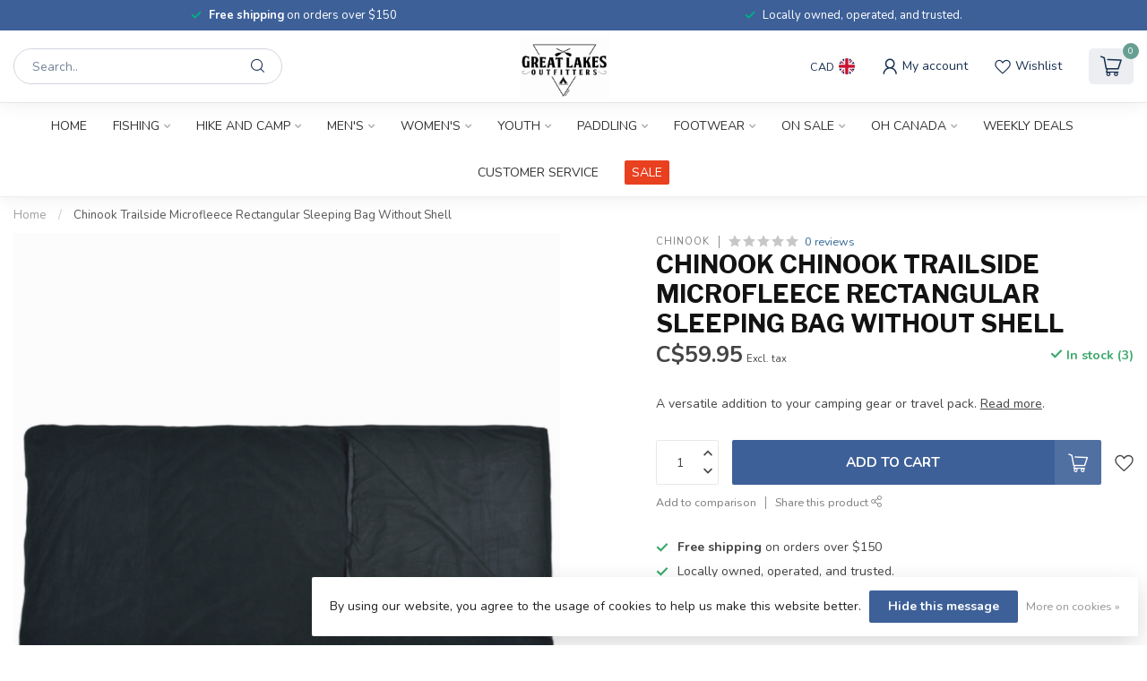

--- FILE ---
content_type: text/html;charset=utf-8
request_url: https://www.greatlakesoutfitters.ca/a-versatile-addition-to-your-camping-gear-36193331.html
body_size: 35682
content:
<!DOCTYPE html>
<html lang="en-GB">
  <head>
<link rel="preconnect" href="https://cdn.shoplightspeed.com">
<link rel="preconnect" href="https://fonts.googleapis.com">
<link rel="preconnect" href="https://fonts.gstatic.com" crossorigin>
<!--

    Theme Proxima | v1.0.0.2504202501_0_643162
    Theme designed and created by Dyvelopment - We are true e-commerce heroes!

    For custom Lightspeed eCom development or design contact us at www.dyvelopment.com

      _____                  _                                  _   
     |  __ \                | |                                | |  
     | |  | |_   ___   _____| | ___  _ __  _ __ ___   ___ _ __ | |_ 
     | |  | | | | \ \ / / _ \ |/ _ \| '_ \| '_ ` _ \ / _ \ '_ \| __|
     | |__| | |_| |\ V /  __/ | (_) | |_) | | | | | |  __/ | | | |_ 
     |_____/ \__, | \_/ \___|_|\___/| .__/|_| |_| |_|\___|_| |_|\__|
              __/ |                 | |                             
             |___/                  |_|                             
-->


<meta charset="utf-8"/>
<!-- [START] 'blocks/head.rain' -->
<!--

  (c) 2008-2025 Lightspeed Netherlands B.V.
  http://www.lightspeedhq.com
  Generated: 09-11-2025 @ 08:58:37

-->
<link rel="canonical" href="https://www.greatlakesoutfitters.ca/a-versatile-addition-to-your-camping-gear-36193331.html"/>
<link rel="alternate" href="https://www.greatlakesoutfitters.ca/index.rss" type="application/rss+xml" title="New products"/>
<link href="https://cdn.shoplightspeed.com/assets/cookielaw.css?2025-02-20" rel="stylesheet" type="text/css"/>
<meta name="robots" content="noodp,noydir"/>
<meta property="og:url" content="https://www.greatlakesoutfitters.ca/a-versatile-addition-to-your-camping-gear-36193331.html?source=facebook"/>
<meta property="og:site_name" content="Great Lakes Outfitters"/>
<meta property="og:title" content="Chinook Chinook Trailside Microfleece Rectangular Sleeping Bag Without Shell"/>
<meta property="og:description" content="A versatile addition to your camping gear or travel pack."/>
<meta property="og:image" content="https://cdn.shoplightspeed.com/shops/643162/files/29211182/chinook-chinook-trailside-microfleece-rectangular.jpg"/>
<!--[if lt IE 9]>
<script src="https://cdn.shoplightspeed.com/assets/html5shiv.js?2025-02-20"></script>
<![endif]-->
<!-- [END] 'blocks/head.rain' -->

<title>Chinook Chinook Trailside Microfleece Rectangular Sleeping Bag Without Shell - Great Lakes Outfitters</title>

<meta name="dyapps-addons-enabled" content="false">
<meta name="dyapps-addons-version" content="2022081001">
<meta name="dyapps-theme-name" content="Proxima">

<meta name="description" content="A versatile addition to your camping gear or travel pack." />
<meta name="keywords" content="Chinook, Chinook, Trailside, Microfleece, Rectangular, Sleeping, Bag, Without, Shell, adventure <br />
outdoor<br />
hike<br />
sports<br />
camp<br />
camping<br />
paddling <br />
surplus<br />
hunting<br />
fishing<br />
backpacking<br />
local<br />
sleeping bags<br />
tents<br />
snowshoeing<br />
snowmobiling" />

<meta http-equiv="X-UA-Compatible" content="IE=edge">
<meta name="viewport" content="width=device-width, initial-scale=1">

<link rel="shortcut icon" href="https://cdn.shoplightspeed.com/shops/643162/themes/17405/v/1079738/assets/favicon.ico?20250520135743" type="image/x-icon" />
<link rel="preload" as="image" href="https://cdn.shoplightspeed.com/shops/643162/themes/17405/assets/logo.png?20251103150339">


	<link rel="preload" as="image" href="https://cdn.shoplightspeed.com/shops/643162/files/29211182/650x750x2/chinook-chinook-trailside-microfleece-rectangular.jpg">

<script src="https://cdn.shoplightspeed.com/shops/643162/themes/17405/assets/jquery-1-12-4-min.js?20251103150339" defer></script>
<script>if(navigator.userAgent.indexOf("MSIE ") > -1 || navigator.userAgent.indexOf("Trident/") > -1) { document.write('<script src="https://cdn.shoplightspeed.com/shops/643162/themes/17405/assets/intersection-observer-polyfill.js?20251103150339">\x3C/script>') }</script>

<style>/*!
 * Bootstrap Reboot v4.6.1 (https://getbootstrap.com/)
 * Copyright 2011-2021 The Bootstrap Authors
 * Copyright 2011-2021 Twitter, Inc.
 * Licensed under MIT (https://github.com/twbs/bootstrap/blob/main/LICENSE)
 * Forked from Normalize.css, licensed MIT (https://github.com/necolas/normalize.css/blob/master/LICENSE.md)
 */*,*::before,*::after{box-sizing:border-box}html{font-family:sans-serif;line-height:1.15;-webkit-text-size-adjust:100%;-webkit-tap-highlight-color:rgba(0,0,0,0)}article,aside,figcaption,figure,footer,header,hgroup,main,nav,section{display:block}body{margin:0;font-family:-apple-system,BlinkMacSystemFont,"Segoe UI",Roboto,"Helvetica Neue",Arial,"Noto Sans","Liberation Sans",sans-serif,"Apple Color Emoji","Segoe UI Emoji","Segoe UI Symbol","Noto Color Emoji";font-size:1rem;font-weight:400;line-height:1.42857143;color:#212529;text-align:left;background-color:#fff}[tabindex="-1"]:focus:not(:focus-visible){outline:0 !important}hr{box-sizing:content-box;height:0;overflow:visible}h1,h2,h3,h4,h5,h6{margin-top:0;margin-bottom:.5rem}p{margin-top:0;margin-bottom:1rem}abbr[title],abbr[data-original-title]{text-decoration:underline;text-decoration:underline dotted;cursor:help;border-bottom:0;text-decoration-skip-ink:none}address{margin-bottom:1rem;font-style:normal;line-height:inherit}ol,ul,dl{margin-top:0;margin-bottom:1rem}ol ol,ul ul,ol ul,ul ol{margin-bottom:0}dt{font-weight:700}dd{margin-bottom:.5rem;margin-left:0}blockquote{margin:0 0 1rem}b,strong{font-weight:bolder}small{font-size:80%}sub,sup{position:relative;font-size:75%;line-height:0;vertical-align:baseline}sub{bottom:-0.25em}sup{top:-0.5em}a{color:#007bff;text-decoration:none;background-color:transparent}a:hover{color:#0056b3;text-decoration:underline}a:not([href]):not([class]){color:inherit;text-decoration:none}a:not([href]):not([class]):hover{color:inherit;text-decoration:none}pre,code,kbd,samp{font-family:SFMono-Regular,Menlo,Monaco,Consolas,"Liberation Mono","Courier New",monospace;font-size:1em}pre{margin-top:0;margin-bottom:1rem;overflow:auto;-ms-overflow-style:scrollbar}figure{margin:0 0 1rem}img{vertical-align:middle;border-style:none}svg{overflow:hidden;vertical-align:middle}table{border-collapse:collapse}caption{padding-top:.75rem;padding-bottom:.75rem;color:#6c757d;text-align:left;caption-side:bottom}th{text-align:inherit;text-align:-webkit-match-parent}label{display:inline-block;margin-bottom:.5rem}button{border-radius:0}button:focus:not(:focus-visible){outline:0}input,button,select,optgroup,textarea{margin:0;font-family:inherit;font-size:inherit;line-height:inherit}button,input{overflow:visible}button,select{text-transform:none}[role=button]{cursor:pointer}select{word-wrap:normal}button,[type=button],[type=reset],[type=submit]{-webkit-appearance:button}button:not(:disabled),[type=button]:not(:disabled),[type=reset]:not(:disabled),[type=submit]:not(:disabled){cursor:pointer}button::-moz-focus-inner,[type=button]::-moz-focus-inner,[type=reset]::-moz-focus-inner,[type=submit]::-moz-focus-inner{padding:0;border-style:none}input[type=radio],input[type=checkbox]{box-sizing:border-box;padding:0}textarea{overflow:auto;resize:vertical}fieldset{min-width:0;padding:0;margin:0;border:0}legend{display:block;width:100%;max-width:100%;padding:0;margin-bottom:.5rem;font-size:1.5rem;line-height:inherit;color:inherit;white-space:normal}progress{vertical-align:baseline}[type=number]::-webkit-inner-spin-button,[type=number]::-webkit-outer-spin-button{height:auto}[type=search]{outline-offset:-2px;-webkit-appearance:none}[type=search]::-webkit-search-decoration{-webkit-appearance:none}::-webkit-file-upload-button{font:inherit;-webkit-appearance:button}output{display:inline-block}summary{display:list-item;cursor:pointer}template{display:none}[hidden]{display:none !important}/*!
 * Bootstrap Grid v4.6.1 (https://getbootstrap.com/)
 * Copyright 2011-2021 The Bootstrap Authors
 * Copyright 2011-2021 Twitter, Inc.
 * Licensed under MIT (https://github.com/twbs/bootstrap/blob/main/LICENSE)
 */html{box-sizing:border-box;-ms-overflow-style:scrollbar}*,*::before,*::after{box-sizing:inherit}.container,.container-fluid,.container-xl,.container-lg,.container-md,.container-sm{width:100%;padding-right:15px;padding-left:15px;margin-right:auto;margin-left:auto}@media(min-width: 576px){.container-sm,.container{max-width:540px}}@media(min-width: 768px){.container-md,.container-sm,.container{max-width:720px}}@media(min-width: 992px){.container-lg,.container-md,.container-sm,.container{max-width:960px}}@media(min-width: 1200px){.container-xl,.container-lg,.container-md,.container-sm,.container{max-width:1140px}}.row{display:flex;flex-wrap:wrap;margin-right:-15px;margin-left:-15px}.no-gutters{margin-right:0;margin-left:0}.no-gutters>.col,.no-gutters>[class*=col-]{padding-right:0;padding-left:0}.col-xl,.col-xl-auto,.col-xl-12,.col-xl-11,.col-xl-10,.col-xl-9,.col-xl-8,.col-xl-7,.col-xl-6,.col-xl-5,.col-xl-4,.col-xl-3,.col-xl-2,.col-xl-1,.col-lg,.col-lg-auto,.col-lg-12,.col-lg-11,.col-lg-10,.col-lg-9,.col-lg-8,.col-lg-7,.col-lg-6,.col-lg-5,.col-lg-4,.col-lg-3,.col-lg-2,.col-lg-1,.col-md,.col-md-auto,.col-md-12,.col-md-11,.col-md-10,.col-md-9,.col-md-8,.col-md-7,.col-md-6,.col-md-5,.col-md-4,.col-md-3,.col-md-2,.col-md-1,.col-sm,.col-sm-auto,.col-sm-12,.col-sm-11,.col-sm-10,.col-sm-9,.col-sm-8,.col-sm-7,.col-sm-6,.col-sm-5,.col-sm-4,.col-sm-3,.col-sm-2,.col-sm-1,.col,.col-auto,.col-12,.col-11,.col-10,.col-9,.col-8,.col-7,.col-6,.col-5,.col-4,.col-3,.col-2,.col-1{position:relative;width:100%;padding-right:15px;padding-left:15px}.col{flex-basis:0;flex-grow:1;max-width:100%}.row-cols-1>*{flex:0 0 100%;max-width:100%}.row-cols-2>*{flex:0 0 50%;max-width:50%}.row-cols-3>*{flex:0 0 33.3333333333%;max-width:33.3333333333%}.row-cols-4>*{flex:0 0 25%;max-width:25%}.row-cols-5>*{flex:0 0 20%;max-width:20%}.row-cols-6>*{flex:0 0 16.6666666667%;max-width:16.6666666667%}.col-auto{flex:0 0 auto;width:auto;max-width:100%}.col-1{flex:0 0 8.33333333%;max-width:8.33333333%}.col-2{flex:0 0 16.66666667%;max-width:16.66666667%}.col-3{flex:0 0 25%;max-width:25%}.col-4{flex:0 0 33.33333333%;max-width:33.33333333%}.col-5{flex:0 0 41.66666667%;max-width:41.66666667%}.col-6{flex:0 0 50%;max-width:50%}.col-7{flex:0 0 58.33333333%;max-width:58.33333333%}.col-8{flex:0 0 66.66666667%;max-width:66.66666667%}.col-9{flex:0 0 75%;max-width:75%}.col-10{flex:0 0 83.33333333%;max-width:83.33333333%}.col-11{flex:0 0 91.66666667%;max-width:91.66666667%}.col-12{flex:0 0 100%;max-width:100%}.order-first{order:-1}.order-last{order:13}.order-0{order:0}.order-1{order:1}.order-2{order:2}.order-3{order:3}.order-4{order:4}.order-5{order:5}.order-6{order:6}.order-7{order:7}.order-8{order:8}.order-9{order:9}.order-10{order:10}.order-11{order:11}.order-12{order:12}.offset-1{margin-left:8.33333333%}.offset-2{margin-left:16.66666667%}.offset-3{margin-left:25%}.offset-4{margin-left:33.33333333%}.offset-5{margin-left:41.66666667%}.offset-6{margin-left:50%}.offset-7{margin-left:58.33333333%}.offset-8{margin-left:66.66666667%}.offset-9{margin-left:75%}.offset-10{margin-left:83.33333333%}.offset-11{margin-left:91.66666667%}@media(min-width: 576px){.col-sm{flex-basis:0;flex-grow:1;max-width:100%}.row-cols-sm-1>*{flex:0 0 100%;max-width:100%}.row-cols-sm-2>*{flex:0 0 50%;max-width:50%}.row-cols-sm-3>*{flex:0 0 33.3333333333%;max-width:33.3333333333%}.row-cols-sm-4>*{flex:0 0 25%;max-width:25%}.row-cols-sm-5>*{flex:0 0 20%;max-width:20%}.row-cols-sm-6>*{flex:0 0 16.6666666667%;max-width:16.6666666667%}.col-sm-auto{flex:0 0 auto;width:auto;max-width:100%}.col-sm-1{flex:0 0 8.33333333%;max-width:8.33333333%}.col-sm-2{flex:0 0 16.66666667%;max-width:16.66666667%}.col-sm-3{flex:0 0 25%;max-width:25%}.col-sm-4{flex:0 0 33.33333333%;max-width:33.33333333%}.col-sm-5{flex:0 0 41.66666667%;max-width:41.66666667%}.col-sm-6{flex:0 0 50%;max-width:50%}.col-sm-7{flex:0 0 58.33333333%;max-width:58.33333333%}.col-sm-8{flex:0 0 66.66666667%;max-width:66.66666667%}.col-sm-9{flex:0 0 75%;max-width:75%}.col-sm-10{flex:0 0 83.33333333%;max-width:83.33333333%}.col-sm-11{flex:0 0 91.66666667%;max-width:91.66666667%}.col-sm-12{flex:0 0 100%;max-width:100%}.order-sm-first{order:-1}.order-sm-last{order:13}.order-sm-0{order:0}.order-sm-1{order:1}.order-sm-2{order:2}.order-sm-3{order:3}.order-sm-4{order:4}.order-sm-5{order:5}.order-sm-6{order:6}.order-sm-7{order:7}.order-sm-8{order:8}.order-sm-9{order:9}.order-sm-10{order:10}.order-sm-11{order:11}.order-sm-12{order:12}.offset-sm-0{margin-left:0}.offset-sm-1{margin-left:8.33333333%}.offset-sm-2{margin-left:16.66666667%}.offset-sm-3{margin-left:25%}.offset-sm-4{margin-left:33.33333333%}.offset-sm-5{margin-left:41.66666667%}.offset-sm-6{margin-left:50%}.offset-sm-7{margin-left:58.33333333%}.offset-sm-8{margin-left:66.66666667%}.offset-sm-9{margin-left:75%}.offset-sm-10{margin-left:83.33333333%}.offset-sm-11{margin-left:91.66666667%}}@media(min-width: 768px){.col-md{flex-basis:0;flex-grow:1;max-width:100%}.row-cols-md-1>*{flex:0 0 100%;max-width:100%}.row-cols-md-2>*{flex:0 0 50%;max-width:50%}.row-cols-md-3>*{flex:0 0 33.3333333333%;max-width:33.3333333333%}.row-cols-md-4>*{flex:0 0 25%;max-width:25%}.row-cols-md-5>*{flex:0 0 20%;max-width:20%}.row-cols-md-6>*{flex:0 0 16.6666666667%;max-width:16.6666666667%}.col-md-auto{flex:0 0 auto;width:auto;max-width:100%}.col-md-1{flex:0 0 8.33333333%;max-width:8.33333333%}.col-md-2{flex:0 0 16.66666667%;max-width:16.66666667%}.col-md-3{flex:0 0 25%;max-width:25%}.col-md-4{flex:0 0 33.33333333%;max-width:33.33333333%}.col-md-5{flex:0 0 41.66666667%;max-width:41.66666667%}.col-md-6{flex:0 0 50%;max-width:50%}.col-md-7{flex:0 0 58.33333333%;max-width:58.33333333%}.col-md-8{flex:0 0 66.66666667%;max-width:66.66666667%}.col-md-9{flex:0 0 75%;max-width:75%}.col-md-10{flex:0 0 83.33333333%;max-width:83.33333333%}.col-md-11{flex:0 0 91.66666667%;max-width:91.66666667%}.col-md-12{flex:0 0 100%;max-width:100%}.order-md-first{order:-1}.order-md-last{order:13}.order-md-0{order:0}.order-md-1{order:1}.order-md-2{order:2}.order-md-3{order:3}.order-md-4{order:4}.order-md-5{order:5}.order-md-6{order:6}.order-md-7{order:7}.order-md-8{order:8}.order-md-9{order:9}.order-md-10{order:10}.order-md-11{order:11}.order-md-12{order:12}.offset-md-0{margin-left:0}.offset-md-1{margin-left:8.33333333%}.offset-md-2{margin-left:16.66666667%}.offset-md-3{margin-left:25%}.offset-md-4{margin-left:33.33333333%}.offset-md-5{margin-left:41.66666667%}.offset-md-6{margin-left:50%}.offset-md-7{margin-left:58.33333333%}.offset-md-8{margin-left:66.66666667%}.offset-md-9{margin-left:75%}.offset-md-10{margin-left:83.33333333%}.offset-md-11{margin-left:91.66666667%}}@media(min-width: 992px){.col-lg{flex-basis:0;flex-grow:1;max-width:100%}.row-cols-lg-1>*{flex:0 0 100%;max-width:100%}.row-cols-lg-2>*{flex:0 0 50%;max-width:50%}.row-cols-lg-3>*{flex:0 0 33.3333333333%;max-width:33.3333333333%}.row-cols-lg-4>*{flex:0 0 25%;max-width:25%}.row-cols-lg-5>*{flex:0 0 20%;max-width:20%}.row-cols-lg-6>*{flex:0 0 16.6666666667%;max-width:16.6666666667%}.col-lg-auto{flex:0 0 auto;width:auto;max-width:100%}.col-lg-1{flex:0 0 8.33333333%;max-width:8.33333333%}.col-lg-2{flex:0 0 16.66666667%;max-width:16.66666667%}.col-lg-3{flex:0 0 25%;max-width:25%}.col-lg-4{flex:0 0 33.33333333%;max-width:33.33333333%}.col-lg-5{flex:0 0 41.66666667%;max-width:41.66666667%}.col-lg-6{flex:0 0 50%;max-width:50%}.col-lg-7{flex:0 0 58.33333333%;max-width:58.33333333%}.col-lg-8{flex:0 0 66.66666667%;max-width:66.66666667%}.col-lg-9{flex:0 0 75%;max-width:75%}.col-lg-10{flex:0 0 83.33333333%;max-width:83.33333333%}.col-lg-11{flex:0 0 91.66666667%;max-width:91.66666667%}.col-lg-12{flex:0 0 100%;max-width:100%}.order-lg-first{order:-1}.order-lg-last{order:13}.order-lg-0{order:0}.order-lg-1{order:1}.order-lg-2{order:2}.order-lg-3{order:3}.order-lg-4{order:4}.order-lg-5{order:5}.order-lg-6{order:6}.order-lg-7{order:7}.order-lg-8{order:8}.order-lg-9{order:9}.order-lg-10{order:10}.order-lg-11{order:11}.order-lg-12{order:12}.offset-lg-0{margin-left:0}.offset-lg-1{margin-left:8.33333333%}.offset-lg-2{margin-left:16.66666667%}.offset-lg-3{margin-left:25%}.offset-lg-4{margin-left:33.33333333%}.offset-lg-5{margin-left:41.66666667%}.offset-lg-6{margin-left:50%}.offset-lg-7{margin-left:58.33333333%}.offset-lg-8{margin-left:66.66666667%}.offset-lg-9{margin-left:75%}.offset-lg-10{margin-left:83.33333333%}.offset-lg-11{margin-left:91.66666667%}}@media(min-width: 1200px){.col-xl{flex-basis:0;flex-grow:1;max-width:100%}.row-cols-xl-1>*{flex:0 0 100%;max-width:100%}.row-cols-xl-2>*{flex:0 0 50%;max-width:50%}.row-cols-xl-3>*{flex:0 0 33.3333333333%;max-width:33.3333333333%}.row-cols-xl-4>*{flex:0 0 25%;max-width:25%}.row-cols-xl-5>*{flex:0 0 20%;max-width:20%}.row-cols-xl-6>*{flex:0 0 16.6666666667%;max-width:16.6666666667%}.col-xl-auto{flex:0 0 auto;width:auto;max-width:100%}.col-xl-1{flex:0 0 8.33333333%;max-width:8.33333333%}.col-xl-2{flex:0 0 16.66666667%;max-width:16.66666667%}.col-xl-3{flex:0 0 25%;max-width:25%}.col-xl-4{flex:0 0 33.33333333%;max-width:33.33333333%}.col-xl-5{flex:0 0 41.66666667%;max-width:41.66666667%}.col-xl-6{flex:0 0 50%;max-width:50%}.col-xl-7{flex:0 0 58.33333333%;max-width:58.33333333%}.col-xl-8{flex:0 0 66.66666667%;max-width:66.66666667%}.col-xl-9{flex:0 0 75%;max-width:75%}.col-xl-10{flex:0 0 83.33333333%;max-width:83.33333333%}.col-xl-11{flex:0 0 91.66666667%;max-width:91.66666667%}.col-xl-12{flex:0 0 100%;max-width:100%}.order-xl-first{order:-1}.order-xl-last{order:13}.order-xl-0{order:0}.order-xl-1{order:1}.order-xl-2{order:2}.order-xl-3{order:3}.order-xl-4{order:4}.order-xl-5{order:5}.order-xl-6{order:6}.order-xl-7{order:7}.order-xl-8{order:8}.order-xl-9{order:9}.order-xl-10{order:10}.order-xl-11{order:11}.order-xl-12{order:12}.offset-xl-0{margin-left:0}.offset-xl-1{margin-left:8.33333333%}.offset-xl-2{margin-left:16.66666667%}.offset-xl-3{margin-left:25%}.offset-xl-4{margin-left:33.33333333%}.offset-xl-5{margin-left:41.66666667%}.offset-xl-6{margin-left:50%}.offset-xl-7{margin-left:58.33333333%}.offset-xl-8{margin-left:66.66666667%}.offset-xl-9{margin-left:75%}.offset-xl-10{margin-left:83.33333333%}.offset-xl-11{margin-left:91.66666667%}}.d-none{display:none !important}.d-inline{display:inline !important}.d-inline-block{display:inline-block !important}.d-block{display:block !important}.d-table{display:table !important}.d-table-row{display:table-row !important}.d-table-cell{display:table-cell !important}.d-flex{display:flex !important}.d-inline-flex{display:inline-flex !important}@media(min-width: 576px){.d-sm-none{display:none !important}.d-sm-inline{display:inline !important}.d-sm-inline-block{display:inline-block !important}.d-sm-block{display:block !important}.d-sm-table{display:table !important}.d-sm-table-row{display:table-row !important}.d-sm-table-cell{display:table-cell !important}.d-sm-flex{display:flex !important}.d-sm-inline-flex{display:inline-flex !important}}@media(min-width: 768px){.d-md-none{display:none !important}.d-md-inline{display:inline !important}.d-md-inline-block{display:inline-block !important}.d-md-block{display:block !important}.d-md-table{display:table !important}.d-md-table-row{display:table-row !important}.d-md-table-cell{display:table-cell !important}.d-md-flex{display:flex !important}.d-md-inline-flex{display:inline-flex !important}}@media(min-width: 992px){.d-lg-none{display:none !important}.d-lg-inline{display:inline !important}.d-lg-inline-block{display:inline-block !important}.d-lg-block{display:block !important}.d-lg-table{display:table !important}.d-lg-table-row{display:table-row !important}.d-lg-table-cell{display:table-cell !important}.d-lg-flex{display:flex !important}.d-lg-inline-flex{display:inline-flex !important}}@media(min-width: 1200px){.d-xl-none{display:none !important}.d-xl-inline{display:inline !important}.d-xl-inline-block{display:inline-block !important}.d-xl-block{display:block !important}.d-xl-table{display:table !important}.d-xl-table-row{display:table-row !important}.d-xl-table-cell{display:table-cell !important}.d-xl-flex{display:flex !important}.d-xl-inline-flex{display:inline-flex !important}}@media print{.d-print-none{display:none !important}.d-print-inline{display:inline !important}.d-print-inline-block{display:inline-block !important}.d-print-block{display:block !important}.d-print-table{display:table !important}.d-print-table-row{display:table-row !important}.d-print-table-cell{display:table-cell !important}.d-print-flex{display:flex !important}.d-print-inline-flex{display:inline-flex !important}}.flex-row{flex-direction:row !important}.flex-column{flex-direction:column !important}.flex-row-reverse{flex-direction:row-reverse !important}.flex-column-reverse{flex-direction:column-reverse !important}.flex-wrap{flex-wrap:wrap !important}.flex-nowrap{flex-wrap:nowrap !important}.flex-wrap-reverse{flex-wrap:wrap-reverse !important}.flex-fill{flex:1 1 auto !important}.flex-grow-0{flex-grow:0 !important}.flex-grow-1{flex-grow:1 !important}.flex-shrink-0{flex-shrink:0 !important}.flex-shrink-1{flex-shrink:1 !important}.justify-content-start{justify-content:flex-start !important}.justify-content-end{justify-content:flex-end !important}.justify-content-center{justify-content:center !important}.justify-content-between{justify-content:space-between !important}.justify-content-around{justify-content:space-around !important}.align-items-start{align-items:flex-start !important}.align-items-end{align-items:flex-end !important}.align-items-center{align-items:center !important}.align-items-baseline{align-items:baseline !important}.align-items-stretch{align-items:stretch !important}.align-content-start{align-content:flex-start !important}.align-content-end{align-content:flex-end !important}.align-content-center{align-content:center !important}.align-content-between{align-content:space-between !important}.align-content-around{align-content:space-around !important}.align-content-stretch{align-content:stretch !important}.align-self-auto{align-self:auto !important}.align-self-start{align-self:flex-start !important}.align-self-end{align-self:flex-end !important}.align-self-center{align-self:center !important}.align-self-baseline{align-self:baseline !important}.align-self-stretch{align-self:stretch !important}@media(min-width: 576px){.flex-sm-row{flex-direction:row !important}.flex-sm-column{flex-direction:column !important}.flex-sm-row-reverse{flex-direction:row-reverse !important}.flex-sm-column-reverse{flex-direction:column-reverse !important}.flex-sm-wrap{flex-wrap:wrap !important}.flex-sm-nowrap{flex-wrap:nowrap !important}.flex-sm-wrap-reverse{flex-wrap:wrap-reverse !important}.flex-sm-fill{flex:1 1 auto !important}.flex-sm-grow-0{flex-grow:0 !important}.flex-sm-grow-1{flex-grow:1 !important}.flex-sm-shrink-0{flex-shrink:0 !important}.flex-sm-shrink-1{flex-shrink:1 !important}.justify-content-sm-start{justify-content:flex-start !important}.justify-content-sm-end{justify-content:flex-end !important}.justify-content-sm-center{justify-content:center !important}.justify-content-sm-between{justify-content:space-between !important}.justify-content-sm-around{justify-content:space-around !important}.align-items-sm-start{align-items:flex-start !important}.align-items-sm-end{align-items:flex-end !important}.align-items-sm-center{align-items:center !important}.align-items-sm-baseline{align-items:baseline !important}.align-items-sm-stretch{align-items:stretch !important}.align-content-sm-start{align-content:flex-start !important}.align-content-sm-end{align-content:flex-end !important}.align-content-sm-center{align-content:center !important}.align-content-sm-between{align-content:space-between !important}.align-content-sm-around{align-content:space-around !important}.align-content-sm-stretch{align-content:stretch !important}.align-self-sm-auto{align-self:auto !important}.align-self-sm-start{align-self:flex-start !important}.align-self-sm-end{align-self:flex-end !important}.align-self-sm-center{align-self:center !important}.align-self-sm-baseline{align-self:baseline !important}.align-self-sm-stretch{align-self:stretch !important}}@media(min-width: 768px){.flex-md-row{flex-direction:row !important}.flex-md-column{flex-direction:column !important}.flex-md-row-reverse{flex-direction:row-reverse !important}.flex-md-column-reverse{flex-direction:column-reverse !important}.flex-md-wrap{flex-wrap:wrap !important}.flex-md-nowrap{flex-wrap:nowrap !important}.flex-md-wrap-reverse{flex-wrap:wrap-reverse !important}.flex-md-fill{flex:1 1 auto !important}.flex-md-grow-0{flex-grow:0 !important}.flex-md-grow-1{flex-grow:1 !important}.flex-md-shrink-0{flex-shrink:0 !important}.flex-md-shrink-1{flex-shrink:1 !important}.justify-content-md-start{justify-content:flex-start !important}.justify-content-md-end{justify-content:flex-end !important}.justify-content-md-center{justify-content:center !important}.justify-content-md-between{justify-content:space-between !important}.justify-content-md-around{justify-content:space-around !important}.align-items-md-start{align-items:flex-start !important}.align-items-md-end{align-items:flex-end !important}.align-items-md-center{align-items:center !important}.align-items-md-baseline{align-items:baseline !important}.align-items-md-stretch{align-items:stretch !important}.align-content-md-start{align-content:flex-start !important}.align-content-md-end{align-content:flex-end !important}.align-content-md-center{align-content:center !important}.align-content-md-between{align-content:space-between !important}.align-content-md-around{align-content:space-around !important}.align-content-md-stretch{align-content:stretch !important}.align-self-md-auto{align-self:auto !important}.align-self-md-start{align-self:flex-start !important}.align-self-md-end{align-self:flex-end !important}.align-self-md-center{align-self:center !important}.align-self-md-baseline{align-self:baseline !important}.align-self-md-stretch{align-self:stretch !important}}@media(min-width: 992px){.flex-lg-row{flex-direction:row !important}.flex-lg-column{flex-direction:column !important}.flex-lg-row-reverse{flex-direction:row-reverse !important}.flex-lg-column-reverse{flex-direction:column-reverse !important}.flex-lg-wrap{flex-wrap:wrap !important}.flex-lg-nowrap{flex-wrap:nowrap !important}.flex-lg-wrap-reverse{flex-wrap:wrap-reverse !important}.flex-lg-fill{flex:1 1 auto !important}.flex-lg-grow-0{flex-grow:0 !important}.flex-lg-grow-1{flex-grow:1 !important}.flex-lg-shrink-0{flex-shrink:0 !important}.flex-lg-shrink-1{flex-shrink:1 !important}.justify-content-lg-start{justify-content:flex-start !important}.justify-content-lg-end{justify-content:flex-end !important}.justify-content-lg-center{justify-content:center !important}.justify-content-lg-between{justify-content:space-between !important}.justify-content-lg-around{justify-content:space-around !important}.align-items-lg-start{align-items:flex-start !important}.align-items-lg-end{align-items:flex-end !important}.align-items-lg-center{align-items:center !important}.align-items-lg-baseline{align-items:baseline !important}.align-items-lg-stretch{align-items:stretch !important}.align-content-lg-start{align-content:flex-start !important}.align-content-lg-end{align-content:flex-end !important}.align-content-lg-center{align-content:center !important}.align-content-lg-between{align-content:space-between !important}.align-content-lg-around{align-content:space-around !important}.align-content-lg-stretch{align-content:stretch !important}.align-self-lg-auto{align-self:auto !important}.align-self-lg-start{align-self:flex-start !important}.align-self-lg-end{align-self:flex-end !important}.align-self-lg-center{align-self:center !important}.align-self-lg-baseline{align-self:baseline !important}.align-self-lg-stretch{align-self:stretch !important}}@media(min-width: 1200px){.flex-xl-row{flex-direction:row !important}.flex-xl-column{flex-direction:column !important}.flex-xl-row-reverse{flex-direction:row-reverse !important}.flex-xl-column-reverse{flex-direction:column-reverse !important}.flex-xl-wrap{flex-wrap:wrap !important}.flex-xl-nowrap{flex-wrap:nowrap !important}.flex-xl-wrap-reverse{flex-wrap:wrap-reverse !important}.flex-xl-fill{flex:1 1 auto !important}.flex-xl-grow-0{flex-grow:0 !important}.flex-xl-grow-1{flex-grow:1 !important}.flex-xl-shrink-0{flex-shrink:0 !important}.flex-xl-shrink-1{flex-shrink:1 !important}.justify-content-xl-start{justify-content:flex-start !important}.justify-content-xl-end{justify-content:flex-end !important}.justify-content-xl-center{justify-content:center !important}.justify-content-xl-between{justify-content:space-between !important}.justify-content-xl-around{justify-content:space-around !important}.align-items-xl-start{align-items:flex-start !important}.align-items-xl-end{align-items:flex-end !important}.align-items-xl-center{align-items:center !important}.align-items-xl-baseline{align-items:baseline !important}.align-items-xl-stretch{align-items:stretch !important}.align-content-xl-start{align-content:flex-start !important}.align-content-xl-end{align-content:flex-end !important}.align-content-xl-center{align-content:center !important}.align-content-xl-between{align-content:space-between !important}.align-content-xl-around{align-content:space-around !important}.align-content-xl-stretch{align-content:stretch !important}.align-self-xl-auto{align-self:auto !important}.align-self-xl-start{align-self:flex-start !important}.align-self-xl-end{align-self:flex-end !important}.align-self-xl-center{align-self:center !important}.align-self-xl-baseline{align-self:baseline !important}.align-self-xl-stretch{align-self:stretch !important}}.m-0{margin:0 !important}.mt-0,.my-0{margin-top:0 !important}.mr-0,.mx-0{margin-right:0 !important}.mb-0,.my-0{margin-bottom:0 !important}.ml-0,.mx-0{margin-left:0 !important}.m-1{margin:5px !important}.mt-1,.my-1{margin-top:5px !important}.mr-1,.mx-1{margin-right:5px !important}.mb-1,.my-1{margin-bottom:5px !important}.ml-1,.mx-1{margin-left:5px !important}.m-2{margin:10px !important}.mt-2,.my-2{margin-top:10px !important}.mr-2,.mx-2{margin-right:10px !important}.mb-2,.my-2{margin-bottom:10px !important}.ml-2,.mx-2{margin-left:10px !important}.m-3{margin:15px !important}.mt-3,.my-3{margin-top:15px !important}.mr-3,.mx-3{margin-right:15px !important}.mb-3,.my-3{margin-bottom:15px !important}.ml-3,.mx-3{margin-left:15px !important}.m-4{margin:30px !important}.mt-4,.my-4{margin-top:30px !important}.mr-4,.mx-4{margin-right:30px !important}.mb-4,.my-4{margin-bottom:30px !important}.ml-4,.mx-4{margin-left:30px !important}.m-5{margin:50px !important}.mt-5,.my-5{margin-top:50px !important}.mr-5,.mx-5{margin-right:50px !important}.mb-5,.my-5{margin-bottom:50px !important}.ml-5,.mx-5{margin-left:50px !important}.m-6{margin:80px !important}.mt-6,.my-6{margin-top:80px !important}.mr-6,.mx-6{margin-right:80px !important}.mb-6,.my-6{margin-bottom:80px !important}.ml-6,.mx-6{margin-left:80px !important}.p-0{padding:0 !important}.pt-0,.py-0{padding-top:0 !important}.pr-0,.px-0{padding-right:0 !important}.pb-0,.py-0{padding-bottom:0 !important}.pl-0,.px-0{padding-left:0 !important}.p-1{padding:5px !important}.pt-1,.py-1{padding-top:5px !important}.pr-1,.px-1{padding-right:5px !important}.pb-1,.py-1{padding-bottom:5px !important}.pl-1,.px-1{padding-left:5px !important}.p-2{padding:10px !important}.pt-2,.py-2{padding-top:10px !important}.pr-2,.px-2{padding-right:10px !important}.pb-2,.py-2{padding-bottom:10px !important}.pl-2,.px-2{padding-left:10px !important}.p-3{padding:15px !important}.pt-3,.py-3{padding-top:15px !important}.pr-3,.px-3{padding-right:15px !important}.pb-3,.py-3{padding-bottom:15px !important}.pl-3,.px-3{padding-left:15px !important}.p-4{padding:30px !important}.pt-4,.py-4{padding-top:30px !important}.pr-4,.px-4{padding-right:30px !important}.pb-4,.py-4{padding-bottom:30px !important}.pl-4,.px-4{padding-left:30px !important}.p-5{padding:50px !important}.pt-5,.py-5{padding-top:50px !important}.pr-5,.px-5{padding-right:50px !important}.pb-5,.py-5{padding-bottom:50px !important}.pl-5,.px-5{padding-left:50px !important}.p-6{padding:80px !important}.pt-6,.py-6{padding-top:80px !important}.pr-6,.px-6{padding-right:80px !important}.pb-6,.py-6{padding-bottom:80px !important}.pl-6,.px-6{padding-left:80px !important}.m-n1{margin:-5px !important}.mt-n1,.my-n1{margin-top:-5px !important}.mr-n1,.mx-n1{margin-right:-5px !important}.mb-n1,.my-n1{margin-bottom:-5px !important}.ml-n1,.mx-n1{margin-left:-5px !important}.m-n2{margin:-10px !important}.mt-n2,.my-n2{margin-top:-10px !important}.mr-n2,.mx-n2{margin-right:-10px !important}.mb-n2,.my-n2{margin-bottom:-10px !important}.ml-n2,.mx-n2{margin-left:-10px !important}.m-n3{margin:-15px !important}.mt-n3,.my-n3{margin-top:-15px !important}.mr-n3,.mx-n3{margin-right:-15px !important}.mb-n3,.my-n3{margin-bottom:-15px !important}.ml-n3,.mx-n3{margin-left:-15px !important}.m-n4{margin:-30px !important}.mt-n4,.my-n4{margin-top:-30px !important}.mr-n4,.mx-n4{margin-right:-30px !important}.mb-n4,.my-n4{margin-bottom:-30px !important}.ml-n4,.mx-n4{margin-left:-30px !important}.m-n5{margin:-50px !important}.mt-n5,.my-n5{margin-top:-50px !important}.mr-n5,.mx-n5{margin-right:-50px !important}.mb-n5,.my-n5{margin-bottom:-50px !important}.ml-n5,.mx-n5{margin-left:-50px !important}.m-n6{margin:-80px !important}.mt-n6,.my-n6{margin-top:-80px !important}.mr-n6,.mx-n6{margin-right:-80px !important}.mb-n6,.my-n6{margin-bottom:-80px !important}.ml-n6,.mx-n6{margin-left:-80px !important}.m-auto{margin:auto !important}.mt-auto,.my-auto{margin-top:auto !important}.mr-auto,.mx-auto{margin-right:auto !important}.mb-auto,.my-auto{margin-bottom:auto !important}.ml-auto,.mx-auto{margin-left:auto !important}@media(min-width: 576px){.m-sm-0{margin:0 !important}.mt-sm-0,.my-sm-0{margin-top:0 !important}.mr-sm-0,.mx-sm-0{margin-right:0 !important}.mb-sm-0,.my-sm-0{margin-bottom:0 !important}.ml-sm-0,.mx-sm-0{margin-left:0 !important}.m-sm-1{margin:5px !important}.mt-sm-1,.my-sm-1{margin-top:5px !important}.mr-sm-1,.mx-sm-1{margin-right:5px !important}.mb-sm-1,.my-sm-1{margin-bottom:5px !important}.ml-sm-1,.mx-sm-1{margin-left:5px !important}.m-sm-2{margin:10px !important}.mt-sm-2,.my-sm-2{margin-top:10px !important}.mr-sm-2,.mx-sm-2{margin-right:10px !important}.mb-sm-2,.my-sm-2{margin-bottom:10px !important}.ml-sm-2,.mx-sm-2{margin-left:10px !important}.m-sm-3{margin:15px !important}.mt-sm-3,.my-sm-3{margin-top:15px !important}.mr-sm-3,.mx-sm-3{margin-right:15px !important}.mb-sm-3,.my-sm-3{margin-bottom:15px !important}.ml-sm-3,.mx-sm-3{margin-left:15px !important}.m-sm-4{margin:30px !important}.mt-sm-4,.my-sm-4{margin-top:30px !important}.mr-sm-4,.mx-sm-4{margin-right:30px !important}.mb-sm-4,.my-sm-4{margin-bottom:30px !important}.ml-sm-4,.mx-sm-4{margin-left:30px !important}.m-sm-5{margin:50px !important}.mt-sm-5,.my-sm-5{margin-top:50px !important}.mr-sm-5,.mx-sm-5{margin-right:50px !important}.mb-sm-5,.my-sm-5{margin-bottom:50px !important}.ml-sm-5,.mx-sm-5{margin-left:50px !important}.m-sm-6{margin:80px !important}.mt-sm-6,.my-sm-6{margin-top:80px !important}.mr-sm-6,.mx-sm-6{margin-right:80px !important}.mb-sm-6,.my-sm-6{margin-bottom:80px !important}.ml-sm-6,.mx-sm-6{margin-left:80px !important}.p-sm-0{padding:0 !important}.pt-sm-0,.py-sm-0{padding-top:0 !important}.pr-sm-0,.px-sm-0{padding-right:0 !important}.pb-sm-0,.py-sm-0{padding-bottom:0 !important}.pl-sm-0,.px-sm-0{padding-left:0 !important}.p-sm-1{padding:5px !important}.pt-sm-1,.py-sm-1{padding-top:5px !important}.pr-sm-1,.px-sm-1{padding-right:5px !important}.pb-sm-1,.py-sm-1{padding-bottom:5px !important}.pl-sm-1,.px-sm-1{padding-left:5px !important}.p-sm-2{padding:10px !important}.pt-sm-2,.py-sm-2{padding-top:10px !important}.pr-sm-2,.px-sm-2{padding-right:10px !important}.pb-sm-2,.py-sm-2{padding-bottom:10px !important}.pl-sm-2,.px-sm-2{padding-left:10px !important}.p-sm-3{padding:15px !important}.pt-sm-3,.py-sm-3{padding-top:15px !important}.pr-sm-3,.px-sm-3{padding-right:15px !important}.pb-sm-3,.py-sm-3{padding-bottom:15px !important}.pl-sm-3,.px-sm-3{padding-left:15px !important}.p-sm-4{padding:30px !important}.pt-sm-4,.py-sm-4{padding-top:30px !important}.pr-sm-4,.px-sm-4{padding-right:30px !important}.pb-sm-4,.py-sm-4{padding-bottom:30px !important}.pl-sm-4,.px-sm-4{padding-left:30px !important}.p-sm-5{padding:50px !important}.pt-sm-5,.py-sm-5{padding-top:50px !important}.pr-sm-5,.px-sm-5{padding-right:50px !important}.pb-sm-5,.py-sm-5{padding-bottom:50px !important}.pl-sm-5,.px-sm-5{padding-left:50px !important}.p-sm-6{padding:80px !important}.pt-sm-6,.py-sm-6{padding-top:80px !important}.pr-sm-6,.px-sm-6{padding-right:80px !important}.pb-sm-6,.py-sm-6{padding-bottom:80px !important}.pl-sm-6,.px-sm-6{padding-left:80px !important}.m-sm-n1{margin:-5px !important}.mt-sm-n1,.my-sm-n1{margin-top:-5px !important}.mr-sm-n1,.mx-sm-n1{margin-right:-5px !important}.mb-sm-n1,.my-sm-n1{margin-bottom:-5px !important}.ml-sm-n1,.mx-sm-n1{margin-left:-5px !important}.m-sm-n2{margin:-10px !important}.mt-sm-n2,.my-sm-n2{margin-top:-10px !important}.mr-sm-n2,.mx-sm-n2{margin-right:-10px !important}.mb-sm-n2,.my-sm-n2{margin-bottom:-10px !important}.ml-sm-n2,.mx-sm-n2{margin-left:-10px !important}.m-sm-n3{margin:-15px !important}.mt-sm-n3,.my-sm-n3{margin-top:-15px !important}.mr-sm-n3,.mx-sm-n3{margin-right:-15px !important}.mb-sm-n3,.my-sm-n3{margin-bottom:-15px !important}.ml-sm-n3,.mx-sm-n3{margin-left:-15px !important}.m-sm-n4{margin:-30px !important}.mt-sm-n4,.my-sm-n4{margin-top:-30px !important}.mr-sm-n4,.mx-sm-n4{margin-right:-30px !important}.mb-sm-n4,.my-sm-n4{margin-bottom:-30px !important}.ml-sm-n4,.mx-sm-n4{margin-left:-30px !important}.m-sm-n5{margin:-50px !important}.mt-sm-n5,.my-sm-n5{margin-top:-50px !important}.mr-sm-n5,.mx-sm-n5{margin-right:-50px !important}.mb-sm-n5,.my-sm-n5{margin-bottom:-50px !important}.ml-sm-n5,.mx-sm-n5{margin-left:-50px !important}.m-sm-n6{margin:-80px !important}.mt-sm-n6,.my-sm-n6{margin-top:-80px !important}.mr-sm-n6,.mx-sm-n6{margin-right:-80px !important}.mb-sm-n6,.my-sm-n6{margin-bottom:-80px !important}.ml-sm-n6,.mx-sm-n6{margin-left:-80px !important}.m-sm-auto{margin:auto !important}.mt-sm-auto,.my-sm-auto{margin-top:auto !important}.mr-sm-auto,.mx-sm-auto{margin-right:auto !important}.mb-sm-auto,.my-sm-auto{margin-bottom:auto !important}.ml-sm-auto,.mx-sm-auto{margin-left:auto !important}}@media(min-width: 768px){.m-md-0{margin:0 !important}.mt-md-0,.my-md-0{margin-top:0 !important}.mr-md-0,.mx-md-0{margin-right:0 !important}.mb-md-0,.my-md-0{margin-bottom:0 !important}.ml-md-0,.mx-md-0{margin-left:0 !important}.m-md-1{margin:5px !important}.mt-md-1,.my-md-1{margin-top:5px !important}.mr-md-1,.mx-md-1{margin-right:5px !important}.mb-md-1,.my-md-1{margin-bottom:5px !important}.ml-md-1,.mx-md-1{margin-left:5px !important}.m-md-2{margin:10px !important}.mt-md-2,.my-md-2{margin-top:10px !important}.mr-md-2,.mx-md-2{margin-right:10px !important}.mb-md-2,.my-md-2{margin-bottom:10px !important}.ml-md-2,.mx-md-2{margin-left:10px !important}.m-md-3{margin:15px !important}.mt-md-3,.my-md-3{margin-top:15px !important}.mr-md-3,.mx-md-3{margin-right:15px !important}.mb-md-3,.my-md-3{margin-bottom:15px !important}.ml-md-3,.mx-md-3{margin-left:15px !important}.m-md-4{margin:30px !important}.mt-md-4,.my-md-4{margin-top:30px !important}.mr-md-4,.mx-md-4{margin-right:30px !important}.mb-md-4,.my-md-4{margin-bottom:30px !important}.ml-md-4,.mx-md-4{margin-left:30px !important}.m-md-5{margin:50px !important}.mt-md-5,.my-md-5{margin-top:50px !important}.mr-md-5,.mx-md-5{margin-right:50px !important}.mb-md-5,.my-md-5{margin-bottom:50px !important}.ml-md-5,.mx-md-5{margin-left:50px !important}.m-md-6{margin:80px !important}.mt-md-6,.my-md-6{margin-top:80px !important}.mr-md-6,.mx-md-6{margin-right:80px !important}.mb-md-6,.my-md-6{margin-bottom:80px !important}.ml-md-6,.mx-md-6{margin-left:80px !important}.p-md-0{padding:0 !important}.pt-md-0,.py-md-0{padding-top:0 !important}.pr-md-0,.px-md-0{padding-right:0 !important}.pb-md-0,.py-md-0{padding-bottom:0 !important}.pl-md-0,.px-md-0{padding-left:0 !important}.p-md-1{padding:5px !important}.pt-md-1,.py-md-1{padding-top:5px !important}.pr-md-1,.px-md-1{padding-right:5px !important}.pb-md-1,.py-md-1{padding-bottom:5px !important}.pl-md-1,.px-md-1{padding-left:5px !important}.p-md-2{padding:10px !important}.pt-md-2,.py-md-2{padding-top:10px !important}.pr-md-2,.px-md-2{padding-right:10px !important}.pb-md-2,.py-md-2{padding-bottom:10px !important}.pl-md-2,.px-md-2{padding-left:10px !important}.p-md-3{padding:15px !important}.pt-md-3,.py-md-3{padding-top:15px !important}.pr-md-3,.px-md-3{padding-right:15px !important}.pb-md-3,.py-md-3{padding-bottom:15px !important}.pl-md-3,.px-md-3{padding-left:15px !important}.p-md-4{padding:30px !important}.pt-md-4,.py-md-4{padding-top:30px !important}.pr-md-4,.px-md-4{padding-right:30px !important}.pb-md-4,.py-md-4{padding-bottom:30px !important}.pl-md-4,.px-md-4{padding-left:30px !important}.p-md-5{padding:50px !important}.pt-md-5,.py-md-5{padding-top:50px !important}.pr-md-5,.px-md-5{padding-right:50px !important}.pb-md-5,.py-md-5{padding-bottom:50px !important}.pl-md-5,.px-md-5{padding-left:50px !important}.p-md-6{padding:80px !important}.pt-md-6,.py-md-6{padding-top:80px !important}.pr-md-6,.px-md-6{padding-right:80px !important}.pb-md-6,.py-md-6{padding-bottom:80px !important}.pl-md-6,.px-md-6{padding-left:80px !important}.m-md-n1{margin:-5px !important}.mt-md-n1,.my-md-n1{margin-top:-5px !important}.mr-md-n1,.mx-md-n1{margin-right:-5px !important}.mb-md-n1,.my-md-n1{margin-bottom:-5px !important}.ml-md-n1,.mx-md-n1{margin-left:-5px !important}.m-md-n2{margin:-10px !important}.mt-md-n2,.my-md-n2{margin-top:-10px !important}.mr-md-n2,.mx-md-n2{margin-right:-10px !important}.mb-md-n2,.my-md-n2{margin-bottom:-10px !important}.ml-md-n2,.mx-md-n2{margin-left:-10px !important}.m-md-n3{margin:-15px !important}.mt-md-n3,.my-md-n3{margin-top:-15px !important}.mr-md-n3,.mx-md-n3{margin-right:-15px !important}.mb-md-n3,.my-md-n3{margin-bottom:-15px !important}.ml-md-n3,.mx-md-n3{margin-left:-15px !important}.m-md-n4{margin:-30px !important}.mt-md-n4,.my-md-n4{margin-top:-30px !important}.mr-md-n4,.mx-md-n4{margin-right:-30px !important}.mb-md-n4,.my-md-n4{margin-bottom:-30px !important}.ml-md-n4,.mx-md-n4{margin-left:-30px !important}.m-md-n5{margin:-50px !important}.mt-md-n5,.my-md-n5{margin-top:-50px !important}.mr-md-n5,.mx-md-n5{margin-right:-50px !important}.mb-md-n5,.my-md-n5{margin-bottom:-50px !important}.ml-md-n5,.mx-md-n5{margin-left:-50px !important}.m-md-n6{margin:-80px !important}.mt-md-n6,.my-md-n6{margin-top:-80px !important}.mr-md-n6,.mx-md-n6{margin-right:-80px !important}.mb-md-n6,.my-md-n6{margin-bottom:-80px !important}.ml-md-n6,.mx-md-n6{margin-left:-80px !important}.m-md-auto{margin:auto !important}.mt-md-auto,.my-md-auto{margin-top:auto !important}.mr-md-auto,.mx-md-auto{margin-right:auto !important}.mb-md-auto,.my-md-auto{margin-bottom:auto !important}.ml-md-auto,.mx-md-auto{margin-left:auto !important}}@media(min-width: 992px){.m-lg-0{margin:0 !important}.mt-lg-0,.my-lg-0{margin-top:0 !important}.mr-lg-0,.mx-lg-0{margin-right:0 !important}.mb-lg-0,.my-lg-0{margin-bottom:0 !important}.ml-lg-0,.mx-lg-0{margin-left:0 !important}.m-lg-1{margin:5px !important}.mt-lg-1,.my-lg-1{margin-top:5px !important}.mr-lg-1,.mx-lg-1{margin-right:5px !important}.mb-lg-1,.my-lg-1{margin-bottom:5px !important}.ml-lg-1,.mx-lg-1{margin-left:5px !important}.m-lg-2{margin:10px !important}.mt-lg-2,.my-lg-2{margin-top:10px !important}.mr-lg-2,.mx-lg-2{margin-right:10px !important}.mb-lg-2,.my-lg-2{margin-bottom:10px !important}.ml-lg-2,.mx-lg-2{margin-left:10px !important}.m-lg-3{margin:15px !important}.mt-lg-3,.my-lg-3{margin-top:15px !important}.mr-lg-3,.mx-lg-3{margin-right:15px !important}.mb-lg-3,.my-lg-3{margin-bottom:15px !important}.ml-lg-3,.mx-lg-3{margin-left:15px !important}.m-lg-4{margin:30px !important}.mt-lg-4,.my-lg-4{margin-top:30px !important}.mr-lg-4,.mx-lg-4{margin-right:30px !important}.mb-lg-4,.my-lg-4{margin-bottom:30px !important}.ml-lg-4,.mx-lg-4{margin-left:30px !important}.m-lg-5{margin:50px !important}.mt-lg-5,.my-lg-5{margin-top:50px !important}.mr-lg-5,.mx-lg-5{margin-right:50px !important}.mb-lg-5,.my-lg-5{margin-bottom:50px !important}.ml-lg-5,.mx-lg-5{margin-left:50px !important}.m-lg-6{margin:80px !important}.mt-lg-6,.my-lg-6{margin-top:80px !important}.mr-lg-6,.mx-lg-6{margin-right:80px !important}.mb-lg-6,.my-lg-6{margin-bottom:80px !important}.ml-lg-6,.mx-lg-6{margin-left:80px !important}.p-lg-0{padding:0 !important}.pt-lg-0,.py-lg-0{padding-top:0 !important}.pr-lg-0,.px-lg-0{padding-right:0 !important}.pb-lg-0,.py-lg-0{padding-bottom:0 !important}.pl-lg-0,.px-lg-0{padding-left:0 !important}.p-lg-1{padding:5px !important}.pt-lg-1,.py-lg-1{padding-top:5px !important}.pr-lg-1,.px-lg-1{padding-right:5px !important}.pb-lg-1,.py-lg-1{padding-bottom:5px !important}.pl-lg-1,.px-lg-1{padding-left:5px !important}.p-lg-2{padding:10px !important}.pt-lg-2,.py-lg-2{padding-top:10px !important}.pr-lg-2,.px-lg-2{padding-right:10px !important}.pb-lg-2,.py-lg-2{padding-bottom:10px !important}.pl-lg-2,.px-lg-2{padding-left:10px !important}.p-lg-3{padding:15px !important}.pt-lg-3,.py-lg-3{padding-top:15px !important}.pr-lg-3,.px-lg-3{padding-right:15px !important}.pb-lg-3,.py-lg-3{padding-bottom:15px !important}.pl-lg-3,.px-lg-3{padding-left:15px !important}.p-lg-4{padding:30px !important}.pt-lg-4,.py-lg-4{padding-top:30px !important}.pr-lg-4,.px-lg-4{padding-right:30px !important}.pb-lg-4,.py-lg-4{padding-bottom:30px !important}.pl-lg-4,.px-lg-4{padding-left:30px !important}.p-lg-5{padding:50px !important}.pt-lg-5,.py-lg-5{padding-top:50px !important}.pr-lg-5,.px-lg-5{padding-right:50px !important}.pb-lg-5,.py-lg-5{padding-bottom:50px !important}.pl-lg-5,.px-lg-5{padding-left:50px !important}.p-lg-6{padding:80px !important}.pt-lg-6,.py-lg-6{padding-top:80px !important}.pr-lg-6,.px-lg-6{padding-right:80px !important}.pb-lg-6,.py-lg-6{padding-bottom:80px !important}.pl-lg-6,.px-lg-6{padding-left:80px !important}.m-lg-n1{margin:-5px !important}.mt-lg-n1,.my-lg-n1{margin-top:-5px !important}.mr-lg-n1,.mx-lg-n1{margin-right:-5px !important}.mb-lg-n1,.my-lg-n1{margin-bottom:-5px !important}.ml-lg-n1,.mx-lg-n1{margin-left:-5px !important}.m-lg-n2{margin:-10px !important}.mt-lg-n2,.my-lg-n2{margin-top:-10px !important}.mr-lg-n2,.mx-lg-n2{margin-right:-10px !important}.mb-lg-n2,.my-lg-n2{margin-bottom:-10px !important}.ml-lg-n2,.mx-lg-n2{margin-left:-10px !important}.m-lg-n3{margin:-15px !important}.mt-lg-n3,.my-lg-n3{margin-top:-15px !important}.mr-lg-n3,.mx-lg-n3{margin-right:-15px !important}.mb-lg-n3,.my-lg-n3{margin-bottom:-15px !important}.ml-lg-n3,.mx-lg-n3{margin-left:-15px !important}.m-lg-n4{margin:-30px !important}.mt-lg-n4,.my-lg-n4{margin-top:-30px !important}.mr-lg-n4,.mx-lg-n4{margin-right:-30px !important}.mb-lg-n4,.my-lg-n4{margin-bottom:-30px !important}.ml-lg-n4,.mx-lg-n4{margin-left:-30px !important}.m-lg-n5{margin:-50px !important}.mt-lg-n5,.my-lg-n5{margin-top:-50px !important}.mr-lg-n5,.mx-lg-n5{margin-right:-50px !important}.mb-lg-n5,.my-lg-n5{margin-bottom:-50px !important}.ml-lg-n5,.mx-lg-n5{margin-left:-50px !important}.m-lg-n6{margin:-80px !important}.mt-lg-n6,.my-lg-n6{margin-top:-80px !important}.mr-lg-n6,.mx-lg-n6{margin-right:-80px !important}.mb-lg-n6,.my-lg-n6{margin-bottom:-80px !important}.ml-lg-n6,.mx-lg-n6{margin-left:-80px !important}.m-lg-auto{margin:auto !important}.mt-lg-auto,.my-lg-auto{margin-top:auto !important}.mr-lg-auto,.mx-lg-auto{margin-right:auto !important}.mb-lg-auto,.my-lg-auto{margin-bottom:auto !important}.ml-lg-auto,.mx-lg-auto{margin-left:auto !important}}@media(min-width: 1200px){.m-xl-0{margin:0 !important}.mt-xl-0,.my-xl-0{margin-top:0 !important}.mr-xl-0,.mx-xl-0{margin-right:0 !important}.mb-xl-0,.my-xl-0{margin-bottom:0 !important}.ml-xl-0,.mx-xl-0{margin-left:0 !important}.m-xl-1{margin:5px !important}.mt-xl-1,.my-xl-1{margin-top:5px !important}.mr-xl-1,.mx-xl-1{margin-right:5px !important}.mb-xl-1,.my-xl-1{margin-bottom:5px !important}.ml-xl-1,.mx-xl-1{margin-left:5px !important}.m-xl-2{margin:10px !important}.mt-xl-2,.my-xl-2{margin-top:10px !important}.mr-xl-2,.mx-xl-2{margin-right:10px !important}.mb-xl-2,.my-xl-2{margin-bottom:10px !important}.ml-xl-2,.mx-xl-2{margin-left:10px !important}.m-xl-3{margin:15px !important}.mt-xl-3,.my-xl-3{margin-top:15px !important}.mr-xl-3,.mx-xl-3{margin-right:15px !important}.mb-xl-3,.my-xl-3{margin-bottom:15px !important}.ml-xl-3,.mx-xl-3{margin-left:15px !important}.m-xl-4{margin:30px !important}.mt-xl-4,.my-xl-4{margin-top:30px !important}.mr-xl-4,.mx-xl-4{margin-right:30px !important}.mb-xl-4,.my-xl-4{margin-bottom:30px !important}.ml-xl-4,.mx-xl-4{margin-left:30px !important}.m-xl-5{margin:50px !important}.mt-xl-5,.my-xl-5{margin-top:50px !important}.mr-xl-5,.mx-xl-5{margin-right:50px !important}.mb-xl-5,.my-xl-5{margin-bottom:50px !important}.ml-xl-5,.mx-xl-5{margin-left:50px !important}.m-xl-6{margin:80px !important}.mt-xl-6,.my-xl-6{margin-top:80px !important}.mr-xl-6,.mx-xl-6{margin-right:80px !important}.mb-xl-6,.my-xl-6{margin-bottom:80px !important}.ml-xl-6,.mx-xl-6{margin-left:80px !important}.p-xl-0{padding:0 !important}.pt-xl-0,.py-xl-0{padding-top:0 !important}.pr-xl-0,.px-xl-0{padding-right:0 !important}.pb-xl-0,.py-xl-0{padding-bottom:0 !important}.pl-xl-0,.px-xl-0{padding-left:0 !important}.p-xl-1{padding:5px !important}.pt-xl-1,.py-xl-1{padding-top:5px !important}.pr-xl-1,.px-xl-1{padding-right:5px !important}.pb-xl-1,.py-xl-1{padding-bottom:5px !important}.pl-xl-1,.px-xl-1{padding-left:5px !important}.p-xl-2{padding:10px !important}.pt-xl-2,.py-xl-2{padding-top:10px !important}.pr-xl-2,.px-xl-2{padding-right:10px !important}.pb-xl-2,.py-xl-2{padding-bottom:10px !important}.pl-xl-2,.px-xl-2{padding-left:10px !important}.p-xl-3{padding:15px !important}.pt-xl-3,.py-xl-3{padding-top:15px !important}.pr-xl-3,.px-xl-3{padding-right:15px !important}.pb-xl-3,.py-xl-3{padding-bottom:15px !important}.pl-xl-3,.px-xl-3{padding-left:15px !important}.p-xl-4{padding:30px !important}.pt-xl-4,.py-xl-4{padding-top:30px !important}.pr-xl-4,.px-xl-4{padding-right:30px !important}.pb-xl-4,.py-xl-4{padding-bottom:30px !important}.pl-xl-4,.px-xl-4{padding-left:30px !important}.p-xl-5{padding:50px !important}.pt-xl-5,.py-xl-5{padding-top:50px !important}.pr-xl-5,.px-xl-5{padding-right:50px !important}.pb-xl-5,.py-xl-5{padding-bottom:50px !important}.pl-xl-5,.px-xl-5{padding-left:50px !important}.p-xl-6{padding:80px !important}.pt-xl-6,.py-xl-6{padding-top:80px !important}.pr-xl-6,.px-xl-6{padding-right:80px !important}.pb-xl-6,.py-xl-6{padding-bottom:80px !important}.pl-xl-6,.px-xl-6{padding-left:80px !important}.m-xl-n1{margin:-5px !important}.mt-xl-n1,.my-xl-n1{margin-top:-5px !important}.mr-xl-n1,.mx-xl-n1{margin-right:-5px !important}.mb-xl-n1,.my-xl-n1{margin-bottom:-5px !important}.ml-xl-n1,.mx-xl-n1{margin-left:-5px !important}.m-xl-n2{margin:-10px !important}.mt-xl-n2,.my-xl-n2{margin-top:-10px !important}.mr-xl-n2,.mx-xl-n2{margin-right:-10px !important}.mb-xl-n2,.my-xl-n2{margin-bottom:-10px !important}.ml-xl-n2,.mx-xl-n2{margin-left:-10px !important}.m-xl-n3{margin:-15px !important}.mt-xl-n3,.my-xl-n3{margin-top:-15px !important}.mr-xl-n3,.mx-xl-n3{margin-right:-15px !important}.mb-xl-n3,.my-xl-n3{margin-bottom:-15px !important}.ml-xl-n3,.mx-xl-n3{margin-left:-15px !important}.m-xl-n4{margin:-30px !important}.mt-xl-n4,.my-xl-n4{margin-top:-30px !important}.mr-xl-n4,.mx-xl-n4{margin-right:-30px !important}.mb-xl-n4,.my-xl-n4{margin-bottom:-30px !important}.ml-xl-n4,.mx-xl-n4{margin-left:-30px !important}.m-xl-n5{margin:-50px !important}.mt-xl-n5,.my-xl-n5{margin-top:-50px !important}.mr-xl-n5,.mx-xl-n5{margin-right:-50px !important}.mb-xl-n5,.my-xl-n5{margin-bottom:-50px !important}.ml-xl-n5,.mx-xl-n5{margin-left:-50px !important}.m-xl-n6{margin:-80px !important}.mt-xl-n6,.my-xl-n6{margin-top:-80px !important}.mr-xl-n6,.mx-xl-n6{margin-right:-80px !important}.mb-xl-n6,.my-xl-n6{margin-bottom:-80px !important}.ml-xl-n6,.mx-xl-n6{margin-left:-80px !important}.m-xl-auto{margin:auto !important}.mt-xl-auto,.my-xl-auto{margin-top:auto !important}.mr-xl-auto,.mx-xl-auto{margin-right:auto !important}.mb-xl-auto,.my-xl-auto{margin-bottom:auto !important}.ml-xl-auto,.mx-xl-auto{margin-left:auto !important}}@media(min-width: 1300px){.container{max-width:1350px}}</style>


<!-- <link rel="preload" href="https://cdn.shoplightspeed.com/shops/643162/themes/17405/assets/style.css?20251103150339" as="style">-->
<link rel="stylesheet" href="https://cdn.shoplightspeed.com/shops/643162/themes/17405/assets/style.css?20251103150339" />
<!-- <link rel="preload" href="https://cdn.shoplightspeed.com/shops/643162/themes/17405/assets/style.css?20251103150339" as="style" onload="this.onload=null;this.rel='stylesheet'"> -->

<link rel="preload" href="https://fonts.googleapis.com/css?family=Nunito:400,300,700%7CLibre%20Franklin:300,400,700&amp;display=fallback" as="style">
<link href="https://fonts.googleapis.com/css?family=Nunito:400,300,700%7CLibre%20Franklin:300,400,700&amp;display=fallback" rel="stylesheet">



<style>
@font-face {
  font-family: 'proxima-icons';
  src:
    url(https://cdn.shoplightspeed.com/shops/643162/themes/17405/assets/proxima-icons.ttf?20251103150339) format('truetype'),
    url(https://cdn.shoplightspeed.com/shops/643162/themes/17405/assets/proxima-icons.woff?20251103150339) format('woff'),
    url(https://cdn.shoplightspeed.com/shops/643162/themes/17405/assets/proxima-icons.svg?20251103150339#proxima-icons) format('svg');
  font-weight: normal;
  font-style: normal;
  font-display: block;
}
</style>
<link rel="preload" href="https://cdn.shoplightspeed.com/shops/643162/themes/17405/assets/settings.css?20251103150339" as="style">
<link rel="preload" href="https://cdn.shoplightspeed.com/shops/643162/themes/17405/assets/custom.css?20251103150339" as="style">
<link rel="stylesheet" href="https://cdn.shoplightspeed.com/shops/643162/themes/17405/assets/settings.css?20251103150339" />
<link rel="stylesheet" href="https://cdn.shoplightspeed.com/shops/643162/themes/17405/assets/custom.css?20251103150339" />

<!-- <link rel="preload" href="https://cdn.shoplightspeed.com/shops/643162/themes/17405/assets/settings.css?20251103150339" as="style" onload="this.onload=null;this.rel='stylesheet'">
<link rel="preload" href="https://cdn.shoplightspeed.com/shops/643162/themes/17405/assets/custom.css?20251103150339" as="style" onload="this.onload=null;this.rel='stylesheet'"> -->

		<link rel="preload" href="https://cdn.shoplightspeed.com/shops/643162/themes/17405/assets/fancybox-3-5-7-min.css?20251103150339" as="style" onload="this.onload=null;this.rel='stylesheet'">


<script>
  window.theme = {
    isDemoShop: false,
    language: 'en',
    template: 'pages/product.rain',
    pageData: {},
    dyApps: {
      version: 20220101
    }
  };

</script>

<script type="text/javascript" src="https://cdn.shoplightspeed.com/shops/643162/themes/17405/assets/swiper-453-min.js?20251103150339" defer></script>
<script type="text/javascript" src="https://cdn.shoplightspeed.com/shops/643162/themes/17405/assets/global.js?20251103150339" defer></script>  </head>
  <body class="layout-custom usp-carousel-pos-top b2b">
    
    <div id="mobile-nav-holder" class="fancy-box from-left overflow-hidden p-0">
    	<div id="mobile-nav-header" class="p-3 border-bottom-gray gray-border-bottom">
        <h1 class="flex-grow-1">Menu</h1>
        <div id="mobile-lang-switcher" class="d-flex align-items-center mr-3 lh-1">
          <span class="flag-icon flag-icon-en mr-1"></span> <span class="">CAD</span>
        </div>
        <i class="icon-x-l close-fancy"></i>
      </div>
      <div id="mobile-nav-content"></div>
    </div>
    
    <header id="header" class="usp-carousel-pos-top header-scrollable">
<!--
originalUspCarouselPosition = top
uspCarouselPosition = top
      amountOfSubheaderFeatures = 1
      uspsInSubheader = false
      uspsInSubheader = false -->
<div id="header-holder" class="usp-carousel-pos-top header-has-shadow">
    	


  <div class="usp-bar usp-bar-top">
    <div class="container d-flex align-items-center">
      <div class="usp-carousel swiper-container usp-carousel-top usp-def-amount-2">
    <div class="swiper-wrapper" data-slidesperview-desktop="">
                <div class="swiper-slide usp-carousel-item">
          <i class="icon-check-b usp-carousel-icon"></i> <span class="usp-item-text"><strong>Free shipping</strong> on orders over $150</span>
        </div>
                        <div class="swiper-slide usp-carousel-item">
          <i class="icon-check-b usp-carousel-icon"></i> <span class="usp-item-text">Locally owned, operated, and trusted. </span>
        </div>
                        <div class="swiper-slide usp-carousel-item">
          <i class="icon-check-b usp-carousel-icon"></i> <span class="usp-item-text">Built for Life in Canada</span>
        </div>
                    </div>
  </div>


          
    
        </div>
  </div>
    
  <div id="header-content" class="container logo-center d-flex align-items-center justify-content-md-between">
    <div id="header-left" class="header-col d-flex align-items-center">      
      <div id="mobilenav" class="nav-icon hb-icon d-lg-none" data-trigger-fancy="mobile-nav-holder">
            <div class="hb-icon-line line-1"></div>
            <div class="hb-icon-line line-2"></div>
            <div class="hb-icon-label">Menu</div>
      </div>
            
            
            
      <form id="header-search" action="https://www.greatlakesoutfitters.ca/search/" method="get" class="d-none header-search-small d-md-block header-search-left mr-3">
        <input id="header-search-input"  maxlength="50" type="text" name="q" class="theme-input search-input header-search-input br-xl pl-20" placeholder="Search..">
        <button class="search-button r-10" type="submit"><i class="icon-search"></i></button>
        
        <div id="search-results" class="as-body px-3 py-3 pt-2 row apply-shadow search-results-left"></div>
      </form>
    </div>
        <div id="header-center" class="header-col d-flex justify-content-md-center">
      
      <a href="https://www.greatlakesoutfitters.ca/" class="d-inline-blockzz mr-3 mr-sm-0">
    	      	<img class="logo" src="https://cdn.shoplightspeed.com/shops/643162/themes/17405/assets/logo.png?20251103150339" alt="Great Lakes Outfitters">
    	    </a>
	
    </div>
        
    <div id="header-right" class="header-col with-labels">
        
      <div id="header-fancy-language" class="header-item d-none d-md-block" tabindex="0">
        <span class="header-link" data-tooltip title="Language & Currency" data-placement="bottom" data-trigger-fancy="fancy-language">
          <span id="header-locale-code">CAD</span>
          <span class="flag-icon flag-icon-en"></span> 
        </span>
              </div>

      <div id="header-fancy-account" class="header-item">
        
                	<span class="header-link" data-tooltip title="My account" data-placement="bottom" data-trigger-fancy="fancy-account" data-fancy-type="hybrid">
            <i class="header-icon icon-user"></i>
            <span class="header-icon-label">My account</span>
        	</span>
              </div>

            <div id="header-wishlist" class="d-none d-md-block header-item">
        <a href="https://www.greatlakesoutfitters.ca/account/wishlist/" class="header-link" data-tooltip title="Wishlist" data-placement="bottom" data-fancy="fancy-account-holder">
          <i class="header-icon icon-heart"></i>
          <span class="header-icon-label">Wishlist</span>
        </a>
      </div>
            
      <div id="header-fancy-cart" class="header-item mr-0">
        <a href="https://www.greatlakesoutfitters.ca/cart/" id="cart-header-link" class="cart header-link justify-content-center" data-trigger-fancy="fancy-cart">
            <i id="header-icon-cart" class="icon-shopping-cart"></i><span id="cart-qty" class="shopping-cart">0</span>
        </a>
      </div>
    </div>
    
  </div>
</div>


	<div id="navbar-holder" class="navbar-border-both header-has-shadow hidden-xxs hidden-xs hidden-sm">
  <div class="container">
      <nav id="navbar" class="navbar-type-mega d-flex justify-content-center">

<ul id="navbar-items" class="flex-grow-1 item-spacing-default  megamenu items-uppercase text-center">
        
  		<li class="navbar-item navbar-main-item"><a href="https://www.greatlakesoutfitters.ca/" class="navbar-main-link">Home</a></li>
  
          				        <li class="navbar-item navbar-main-item navbar-main-item-dropdown" data-navbar-id="3701397">
          <a href="https://www.greatlakesoutfitters.ca/fishing/" class="navbar-main-link navbar-main-link-dropdown">Fishing</a>

                    <ul class="navbar-sub megamenu pt-4 pb-3 px-3">
            <li>
              <div class="container">
              <div class="row">
              
              <div class="col maxheight">
                              <div class="mb-3 font-headings fz-140 opacity-40">Fishing</div>
                            <div class="row">
                              <div class="col-3 sub-holder mb-3">
                  <a href="https://www.greatlakesoutfitters.ca/fishing/tools-accessories/" class="fz-110 bold">Tools &amp; Accessories</a>
                  
                                      <ul class="sub2 mt-1">
                                            <li>
                        <a href="https://www.greatlakesoutfitters.ca/fishing/tools-accessories/miscellaneous/">Miscellaneous</a>
                        
                                              </li>
                                            <li>
                        <a href="https://www.greatlakesoutfitters.ca/fishing/tools-accessories/fillet-knives/">Fillet Knives</a>
                        
                                              </li>
                                            <li>
                        <a href="https://www.greatlakesoutfitters.ca/fishing/tools-accessories/scales-rulers/">Scales &amp; Rulers</a>
                        
                                              </li>
                                            <li>
                        <a href="https://www.greatlakesoutfitters.ca/fishing/tools-accessories/pliers-tools/">Pliers &amp; Tools</a>
                        
                                              </li>
                                            <li>
                        <a href="https://www.greatlakesoutfitters.ca/fishing/tools-accessories/nets-stringers/">Nets &amp; Stringers</a>
                        
                                              </li>
                                            <li>
                        <a href="https://www.greatlakesoutfitters.ca/fishing/tools-accessories/attractants/">Attractants</a>
                        
                                              </li>
                                            <li>
                        <a href="https://www.greatlakesoutfitters.ca/fishing/tools-accessories/planer-boards-accessories/">Planer Boards &amp; Accessories</a>
                        
                                              </li>
                                            <li>
                        <a href="https://www.greatlakesoutfitters.ca/fishing/tools-accessories/rod-holders/">Rod Holders</a>
                        
                                              </li>
                                            <li>
                        <a href="https://www.greatlakesoutfitters.ca/fishing/tools-accessories/decals/">Decals</a>
                        
                                              </li>
                                          </ul>
                                  </div>
                
                              <div class="col-3 sub-holder mb-3">
                  <a href="https://www.greatlakesoutfitters.ca/fishing/tackle/" class="fz-110 bold">Tackle</a>
                  
                                      <ul class="sub2 mt-1">
                                            <li>
                        <a href="https://www.greatlakesoutfitters.ca/fishing/tackle/crawler-harnesses/">Crawler Harnesses</a>
                        
                                              </li>
                                            <li>
                        <a href="https://www.greatlakesoutfitters.ca/fishing/tackle/crankbaits-twitchbaits/">Crankbaits/Twitchbaits</a>
                        
                                              </li>
                                            <li>
                        <a href="https://www.greatlakesoutfitters.ca/fishing/tackle/gang-trolls/">Gang Trolls</a>
                        
                                              </li>
                                            <li>
                        <a href="https://www.greatlakesoutfitters.ca/fishing/tackle/tungsten/">Tungsten</a>
                        
                                              </li>
                                            <li>
                        <a href="https://www.greatlakesoutfitters.ca/fishing/tackle/soft-baits/">Soft Baits</a>
                        
                                              </li>
                                            <li>
                        <a href="https://www.greatlakesoutfitters.ca/fishing/tackle/chatterbaits/">Chatterbaits</a>
                        
                                              </li>
                                            <li>
                        <a href="https://www.greatlakesoutfitters.ca/fishing/tackle/jigging-baits/">Jigging Baits</a>
                        
                                              </li>
                                            <li>
                        <a href="https://www.greatlakesoutfitters.ca/fishing/tackle/float-fishing/">Float Fishing</a>
                        
                                              </li>
                                            <li>
                        <a href="https://www.greatlakesoutfitters.ca/fishing/tackle/spoons/">Spoons</a>
                        
                                              </li>
                                            <li>
                        <a href="https://www.greatlakesoutfitters.ca/fishing/tackle/spinners/">Spinners</a>
                        
                                              </li>
                                            <li>
                        <a href="https://www.greatlakesoutfitters.ca/fishing/tackle/jig-heads/">Jig Heads</a>
                        
                                              </li>
                                            <li>
                        <a href="https://www.greatlakesoutfitters.ca/fishing/tackle/spinnerbaits/">Spinnerbaits</a>
                        
                                              </li>
                                            <li>
                        <a href="https://www.greatlakesoutfitters.ca/fishing/tackle/topwater-baits/">Topwater Baits</a>
                        
                                              </li>
                                            <li>
                        <a href="https://www.greatlakesoutfitters.ca/fishing/tackle/fly-fishing/">Fly Fishing</a>
                        
                                              </li>
                                            <li>
                        <a href="https://www.greatlakesoutfitters.ca/fishing/tackle/trolling/">Trolling</a>
                        
                                              </li>
                                          </ul>
                                  </div>
                
                              <div class="col-3 sub-holder mb-3">
                  <a href="https://www.greatlakesoutfitters.ca/fishing/terminal-tackle/" class="fz-110 bold">Terminal Tackle</a>
                  
                                      <ul class="sub2 mt-1">
                                            <li>
                        <a href="https://www.greatlakesoutfitters.ca/fishing/terminal-tackle/hooks/">Hooks</a>
                        
                                              </li>
                                            <li>
                        <a href="https://www.greatlakesoutfitters.ca/fishing/terminal-tackle/swivels-leaders/">Swivels &amp; Leaders</a>
                        
                                              </li>
                                            <li>
                        <a href="https://www.greatlakesoutfitters.ca/fishing/terminal-tackle/tungsten/">Tungsten</a>
                        
                                              </li>
                                            <li>
                        <a href="https://www.greatlakesoutfitters.ca/fishing/terminal-tackle/weights-bottom-bouncers/">Weights &amp; Bottom Bouncers</a>
                        
                                              </li>
                                          </ul>
                                  </div>
                
                              <div class="col-3 sub-holder mb-3">
                  <a href="https://www.greatlakesoutfitters.ca/fishing/line/" class="fz-110 bold">Line</a>
                  
                                      <ul class="sub2 mt-1">
                                            <li>
                        <a href="https://www.greatlakesoutfitters.ca/fishing/line/lead-core/">Lead Core</a>
                        
                                              </li>
                                            <li>
                        <a href="https://www.greatlakesoutfitters.ca/fishing/line/braided/">Braided</a>
                        
                                              </li>
                                            <li>
                        <a href="https://www.greatlakesoutfitters.ca/fishing/line/monofilament/">Monofilament</a>
                        
                                              </li>
                                            <li>
                        <a href="https://www.greatlakesoutfitters.ca/fishing/line/fluorocarbon/">Fluorocarbon</a>
                        
                                              </li>
                                            <li>
                        <a href="https://www.greatlakesoutfitters.ca/fishing/line/fly-fishing/">Fly Fishing</a>
                        
                                              </li>
                                          </ul>
                                  </div>
                
                              <div class="col-3 sub-holder mb-3">
                  <a href="https://www.greatlakesoutfitters.ca/fishing/storage/" class="fz-110 bold">Storage</a>
                  
                                      <ul class="sub2 mt-1">
                                            <li>
                        <a href="https://www.greatlakesoutfitters.ca/fishing/storage/rod-reel-storage/">Rod &amp; Reel Storage</a>
                        
                                              </li>
                                            <li>
                        <a href="https://www.greatlakesoutfitters.ca/fishing/storage/tackle-trays/">Tackle Trays</a>
                        
                                              </li>
                                            <li>
                        <a href="https://www.greatlakesoutfitters.ca/fishing/storage/tackle-boxes-bags/">Tackle Boxes &amp; Bags</a>
                        
                                              </li>
                                            <li>
                        <a href="https://www.greatlakesoutfitters.ca/fishing/storage/bait-storage/">Bait Storage</a>
                        
                                              </li>
                                          </ul>
                                  </div>
                
                              <div class="col-3 sub-holder mb-3">
                  <a href="https://www.greatlakesoutfitters.ca/fishing/electronics/" class="fz-110 bold">Electronics</a>
                  
                                      <ul class="sub2 mt-1">
                                            <li>
                        <a href="https://www.greatlakesoutfitters.ca/fishing/electronics/sonar-chartplotter-accessories/">Sonar &amp; Chartplotter Accessories</a>
                        
                                              </li>
                                            <li>
                        <a href="https://www.greatlakesoutfitters.ca/fishing/electronics/sonars-chartplotters/">Sonars &amp; Chartplotters</a>
                        
                                              </li>
                                            <li>
                        <a href="https://www.greatlakesoutfitters.ca/fishing/electronics/trolling-motor-accessories/">Trolling Motor Accessories</a>
                        
                                              </li>
                                            <li>
                        <a href="https://www.greatlakesoutfitters.ca/fishing/electronics/trolling-motors/">Trolling Motors</a>
                        
                                              </li>
                                            <li>
                        <a href="https://www.greatlakesoutfitters.ca/fishing/electronics/downriggers/">Downriggers</a>
                        
                                              </li>
                                            <li>
                        <a href="https://www.greatlakesoutfitters.ca/fishing/electronics/downrigger-accessories/">Downrigger Accessories</a>
                        
                                              </li>
                                          </ul>
                                  </div>
                
                              <div class="col-3 sub-holder mb-3">
                  <a href="https://www.greatlakesoutfitters.ca/fishing/rods/" class="fz-110 bold">Rods</a>
                  
                                      <ul class="sub2 mt-1">
                                            <li>
                        <a href="https://www.greatlakesoutfitters.ca/fishing/rods/spinning/">Spinning</a>
                        
                                              </li>
                                            <li>
                        <a href="https://www.greatlakesoutfitters.ca/fishing/rods/downrigging-trolling/">Downrigging &amp; Trolling</a>
                        
                                              </li>
                                            <li>
                        <a href="https://www.greatlakesoutfitters.ca/fishing/rods/casting/">Casting</a>
                        
                                              </li>
                                            <li>
                        <a href="https://www.greatlakesoutfitters.ca/fishing/rods/centerpin/">Centerpin</a>
                        
                                              </li>
                                            <li>
                        <a href="https://www.greatlakesoutfitters.ca/fishing/rods/salmon-steelhead/">Salmon &amp; Steelhead</a>
                        
                                              </li>
                                            <li>
                        <a href="https://www.greatlakesoutfitters.ca/fishing/rods/fly-fishing/">Fly Fishing</a>
                        
                                              </li>
                                          </ul>
                                  </div>
                
                              <div class="col-3 sub-holder mb-3">
                  <a href="https://www.greatlakesoutfitters.ca/fishing/reels/" class="fz-110 bold">Reels</a>
                  
                                      <ul class="sub2 mt-1">
                                            <li>
                        <a href="https://www.greatlakesoutfitters.ca/fishing/reels/spinning/">Spinning</a>
                        
                                              </li>
                                            <li>
                        <a href="https://www.greatlakesoutfitters.ca/fishing/reels/baitcast/">Baitcast</a>
                        
                                              </li>
                                            <li>
                        <a href="https://www.greatlakesoutfitters.ca/fishing/reels/line-counter/">Line Counter</a>
                        
                                              </li>
                                            <li>
                        <a href="https://www.greatlakesoutfitters.ca/fishing/reels/centerpin/">Centerpin</a>
                        
                                              </li>
                                            <li>
                        <a href="https://www.greatlakesoutfitters.ca/fishing/reels/spincast/">Spincast</a>
                        
                                              </li>
                                            <li>
                        <a href="https://www.greatlakesoutfitters.ca/fishing/reels/fly-fishing/">Fly Fishing</a>
                        
                                              </li>
                                          </ul>
                                  </div>
                
                              <div class="col-3 sub-holder mb-3">
                  <a href="https://www.greatlakesoutfitters.ca/fishing/apparel/" class="fz-110 bold">Apparel</a>
                  
                                      <ul class="sub2 mt-1">
                                            <li>
                        <a href="https://www.greatlakesoutfitters.ca/fishing/apparel/rain-gear/">Rain Gear</a>
                        
                                              </li>
                                            <li>
                        <a href="https://www.greatlakesoutfitters.ca/fishing/apparel/waders-boots/">Waders &amp; Boots</a>
                        
                                              </li>
                                            <li>
                        <a href="https://www.greatlakesoutfitters.ca/fishing/apparel/sunglasses/">Sunglasses</a>
                        
                                              </li>
                                            <li>
                        <a href="https://www.greatlakesoutfitters.ca/fishing/apparel/vests/">Vests</a>
                        
                                              </li>
                                            <li>
                        <a href="https://www.greatlakesoutfitters.ca/fishing/apparel/shirts-hoodies/">Shirts &amp; Hoodies</a>
                        
                                              </li>
                                            <li>
                        <a href="https://www.greatlakesoutfitters.ca/fishing/apparel/winter-gear/">Winter Gear</a>
                        
                                              </li>
                                            <li>
                        <a href="https://www.greatlakesoutfitters.ca/fishing/apparel/hats/">Hats</a>
                        
                                              </li>
                                          </ul>
                                  </div>
                
                              <div class="col-3 sub-holder mb-3">
                  <a href="https://www.greatlakesoutfitters.ca/fishing/rod-reel-combos/" class="fz-110 bold">Rod &amp; Reel Combos</a>
                  
                                      <ul class="sub2 mt-1">
                                            <li>
                        <a href="https://www.greatlakesoutfitters.ca/fishing/rod-reel-combos/spinning/">Spinning</a>
                        
                                              </li>
                                            <li>
                        <a href="https://www.greatlakesoutfitters.ca/fishing/rod-reel-combos/baitcast/">Baitcast</a>
                        
                                              </li>
                                            <li>
                        <a href="https://www.greatlakesoutfitters.ca/fishing/rod-reel-combos/downrigging-trolling/">Downrigging &amp; Trolling</a>
                        
                                              </li>
                                            <li>
                        <a href="https://www.greatlakesoutfitters.ca/fishing/rod-reel-combos/centerpin/">Centerpin</a>
                        
                                              </li>
                                            <li>
                        <a href="https://www.greatlakesoutfitters.ca/fishing/rod-reel-combos/spincast/">Spincast</a>
                        
                                              </li>
                                            <li>
                        <a href="https://www.greatlakesoutfitters.ca/fishing/rod-reel-combos/kids/">Kids</a>
                        
                                              </li>
                                            <li>
                        <a href="https://www.greatlakesoutfitters.ca/fishing/rod-reel-combos/fly-fishing/">Fly Fishing</a>
                        
                                              </li>
                                          </ul>
                                  </div>
                
                              <div class="col-3 sub-holder mb-3">
                  <a href="https://www.greatlakesoutfitters.ca/fishing/ice-fishing/" class="fz-110 bold">Ice Fishing</a>
                  
                                      <ul class="sub2 mt-1">
                                            <li>
                        <a href="https://www.greatlakesoutfitters.ca/fishing/ice-fishing/augers/">Augers</a>
                        
                                              </li>
                                            <li>
                        <a href="https://www.greatlakesoutfitters.ca/fishing/ice-fishing/rods/">Rods</a>
                        
                                              </li>
                                            <li>
                        <a href="https://www.greatlakesoutfitters.ca/fishing/ice-fishing/reels/">Reels</a>
                        
                                              </li>
                                            <li>
                        <a href="https://www.greatlakesoutfitters.ca/fishing/ice-fishing/rod-reel-combos/">Rod &amp; Reel Combos</a>
                        
                                              </li>
                                            <li>
                        <a href="https://www.greatlakesoutfitters.ca/fishing/ice-fishing/ice-line/">Ice Line</a>
                        
                                              </li>
                                            <li>
                        <a href="https://www.greatlakesoutfitters.ca/fishing/ice-fishing/tip-ups/">Tip Ups</a>
                        
                                              </li>
                                            <li>
                        <a href="https://www.greatlakesoutfitters.ca/fishing/ice-fishing/ice-accessories/">Ice Accessories</a>
                        
                                              </li>
                                            <li>
                        <a href="https://www.greatlakesoutfitters.ca/fishing/ice-fishing/huts-shelters/">Huts &amp; Shelters</a>
                        
                                              </li>
                                          </ul>
                                  </div>
                
                            </div>
              </div>
              
                              
                            
              </div>
                  </div>
            </li>
          </ul>
                    

        </li>
          				        <li class="navbar-item navbar-main-item navbar-main-item-dropdown" data-navbar-id="3701404">
          <a href="https://www.greatlakesoutfitters.ca/hike-and-camp/" class="navbar-main-link navbar-main-link-dropdown">Hike and Camp</a>

                    <ul class="navbar-sub megamenu pt-4 pb-3 px-3">
            <li>
              <div class="container">
              <div class="row">
              
              <div class="col maxheight">
                              <div class="mb-3 font-headings fz-140 opacity-40">Hike and Camp</div>
                            <div class="row">
                              <div class="col-3 sub-holder mb-3">
                  <a href="https://www.greatlakesoutfitters.ca/hike-and-camp/snowshoes/" class="fz-110 bold">Snowshoes</a>
                  
                                      <ul class="sub2 mt-1">
                                            <li>
                        <a href="https://www.greatlakesoutfitters.ca/hike-and-camp/snowshoes/mens/">Mens</a>
                        
                                              </li>
                                            <li>
                        <a href="https://www.greatlakesoutfitters.ca/hike-and-camp/snowshoes/womens/">Womens</a>
                        
                                              </li>
                                            <li>
                        <a href="https://www.greatlakesoutfitters.ca/hike-and-camp/snowshoes/poles-accessories/">Poles &amp; Accessories</a>
                        
                                              </li>
                                            <li>
                        <a href="https://www.greatlakesoutfitters.ca/hike-and-camp/snowshoes/youth/">Youth</a>
                        
                                              </li>
                                          </ul>
                                  </div>
                
                              <div class="col-3 sub-holder mb-3">
                  <a href="https://www.greatlakesoutfitters.ca/hike-and-camp/sleeping-bags-pads/" class="fz-110 bold">Sleeping Bags &amp; Pads</a>
                  
                                      <ul class="sub2 mt-1">
                                            <li>
                        <a href="https://www.greatlakesoutfitters.ca/hike-and-camp/sleeping-bags-pads/synthetic/">Synthetic</a>
                        
                                              </li>
                                            <li>
                        <a href="https://www.greatlakesoutfitters.ca/hike-and-camp/sleeping-bags-pads/down/">Down</a>
                        
                                              </li>
                                            <li>
                        <a href="https://www.greatlakesoutfitters.ca/hike-and-camp/sleeping-bags-pads/kids/">Kids</a>
                        
                                              </li>
                                            <li>
                        <a href="https://www.greatlakesoutfitters.ca/hike-and-camp/sleeping-bags-pads/pillows-accessories/">Pillows &amp; Accessories</a>
                        
                                              </li>
                                            <li>
                        <a href="https://www.greatlakesoutfitters.ca/hike-and-camp/sleeping-bags-pads/pads-cots/">Pads &amp; Cots</a>
                        
                                              </li>
                                          </ul>
                                  </div>
                
                              <div class="col-3 sub-holder mb-3">
                  <a href="https://www.greatlakesoutfitters.ca/hike-and-camp/packs-bags/" class="fz-110 bold">Packs &amp; Bags</a>
                  
                                      <ul class="sub2 mt-1">
                                            <li>
                        <a href="https://www.greatlakesoutfitters.ca/hike-and-camp/packs-bags/day-packs/">Day Packs</a>
                        
                                              </li>
                                            <li>
                        <a href="https://www.greatlakesoutfitters.ca/hike-and-camp/packs-bags/backpacks/">Backpacks</a>
                        
                                              </li>
                                            <li>
                        <a href="https://www.greatlakesoutfitters.ca/hike-and-camp/packs-bags/child-carriers/">Child Carriers</a>
                        
                                              </li>
                                            <li>
                        <a href="https://www.greatlakesoutfitters.ca/hike-and-camp/packs-bags/hydration-packs/">Hydration Packs</a>
                        
                                              </li>
                                            <li>
                        <a href="https://www.greatlakesoutfitters.ca/hike-and-camp/packs-bags/pack-accessories/">Pack Accessories</a>
                        
                                              </li>
                                            <li>
                        <a href="https://www.greatlakesoutfitters.ca/hike-and-camp/packs-bags/duffle-bags/">Duffle Bags</a>
                        
                                              </li>
                                            <li>
                        <a href="https://www.greatlakesoutfitters.ca/hike-and-camp/packs-bags/travel-packs/">Travel Packs</a>
                        
                                              </li>
                                          </ul>
                                  </div>
                
                              <div class="col-3 sub-holder mb-3">
                  <a href="https://www.greatlakesoutfitters.ca/hike-and-camp/knives-tools/" class="fz-110 bold">Knives &amp; Tools</a>
                  
                                      <ul class="sub2 mt-1">
                                            <li>
                        <a href="https://www.greatlakesoutfitters.ca/hike-and-camp/knives-tools/knives/">Knives</a>
                        
                                              </li>
                                            <li>
                        <a href="https://www.greatlakesoutfitters.ca/hike-and-camp/knives-tools/axes-saws/">Axes &amp; Saws</a>
                        
                                              </li>
                                            <li>
                        <a href="https://www.greatlakesoutfitters.ca/hike-and-camp/knives-tools/shovels/">Shovels</a>
                        
                                              </li>
                                            <li>
                        <a href="https://www.greatlakesoutfitters.ca/hike-and-camp/knives-tools/accessories/">Accessories</a>
                        
                                              </li>
                                            <li>
                        <a href="https://www.greatlakesoutfitters.ca/hike-and-camp/knives-tools/binoculars/">Binoculars</a>
                        
                                              </li>
                                          </ul>
                                  </div>
                
                              <div class="col-3 sub-holder mb-3">
                  <a href="https://www.greatlakesoutfitters.ca/hike-and-camp/camp-kitchen/" class="fz-110 bold">Camp Kitchen</a>
                  
                                      <ul class="sub2 mt-1">
                                            <li>
                        <a href="https://www.greatlakesoutfitters.ca/hike-and-camp/camp-kitchen/cookware/">Cookware</a>
                        
                                              </li>
                                            <li>
                        <a href="https://www.greatlakesoutfitters.ca/hike-and-camp/camp-kitchen/stoves-fuel/">Stoves &amp; Fuel</a>
                        
                                              </li>
                                            <li>
                        <a href="https://www.greatlakesoutfitters.ca/hike-and-camp/camp-kitchen/food/">Food</a>
                        
                                              </li>
                                            <li>
                        <a href="https://www.greatlakesoutfitters.ca/hike-and-camp/camp-kitchen/bottles-containers/">Bottles &amp; Containers</a>
                        
                                              </li>
                                            <li>
                        <a href="https://www.greatlakesoutfitters.ca/hike-and-camp/camp-kitchen/water-filtration-treatment/">Water Filtration &amp; Treatment</a>
                        
                                              </li>
                                            <li>
                        <a href="https://www.greatlakesoutfitters.ca/hike-and-camp/camp-kitchen/coolers/">Coolers</a>
                        
                                              </li>
                                          </ul>
                                  </div>
                
                              <div class="col-3 sub-holder mb-3">
                  <a href="https://www.greatlakesoutfitters.ca/hike-and-camp/tents-shelters/" class="fz-110 bold">Tents &amp; Shelters</a>
                  
                                      <ul class="sub2 mt-1">
                                            <li>
                        <a href="https://www.greatlakesoutfitters.ca/hike-and-camp/tents-shelters/tents/">Tents</a>
                        
                                              </li>
                                            <li>
                        <a href="https://www.greatlakesoutfitters.ca/hike-and-camp/tents-shelters/tarps-bivys/">Tarps &amp; Bivy&#039;s</a>
                        
                                              </li>
                                            <li>
                        <a href="https://www.greatlakesoutfitters.ca/hike-and-camp/tents-shelters/footprints-accessories/">Footprints &amp; Accessories</a>
                        
                                              </li>
                                            <li>
                        <a href="https://www.greatlakesoutfitters.ca/hike-and-camp/tents-shelters/dining-tents/">Dining Tents</a>
                        
                                              </li>
                                            <li>
                        <a href="https://www.greatlakesoutfitters.ca/hike-and-camp/tents-shelters/hammocks/">Hammocks</a>
                        
                                              </li>
                                          </ul>
                                  </div>
                
                              <div class="col-3 sub-holder mb-3">
                  <a href="https://www.greatlakesoutfitters.ca/hike-and-camp/lighting-solar/" class="fz-110 bold">Lighting &amp; Solar</a>
                  
                                      <ul class="sub2 mt-1">
                                            <li>
                        <a href="https://www.greatlakesoutfitters.ca/hike-and-camp/lighting-solar/flashlights/">Flashlights</a>
                        
                                              </li>
                                            <li>
                        <a href="https://www.greatlakesoutfitters.ca/hike-and-camp/lighting-solar/headlamps/">Headlamps</a>
                        
                                              </li>
                                            <li>
                        <a href="https://www.greatlakesoutfitters.ca/hike-and-camp/lighting-solar/lanterns/">Lanterns</a>
                        
                                              </li>
                                            <li>
                        <a href="https://www.greatlakesoutfitters.ca/hike-and-camp/lighting-solar/miscelaneous/">Miscelaneous</a>
                        
                                              </li>
                                          </ul>
                                  </div>
                
                              <div class="col-3 sub-holder mb-3">
                  <a href="https://www.greatlakesoutfitters.ca/hike-and-camp/health-safety/" class="fz-110 bold">Health &amp; Safety</a>
                  
                                      <ul class="sub2 mt-1">
                                            <li>
                        <a href="https://www.greatlakesoutfitters.ca/hike-and-camp/health-safety/insect-repellant/">Insect Repellant</a>
                        
                                              </li>
                                            <li>
                        <a href="https://www.greatlakesoutfitters.ca/hike-and-camp/health-safety/bear-dog-spray/">Bear &amp; Dog Spray</a>
                        
                                              </li>
                                            <li>
                        <a href="https://www.greatlakesoutfitters.ca/hike-and-camp/health-safety/maps-navigation/">Maps &amp; Navigation</a>
                        
                                              </li>
                                            <li>
                        <a href="https://www.greatlakesoutfitters.ca/hike-and-camp/health-safety/survival-first-aid/">Survival &amp; First Aid</a>
                        
                                              </li>
                                            <li>
                        <a href="https://www.greatlakesoutfitters.ca/hike-and-camp/health-safety/gps/">GPS</a>
                        
                                              </li>
                                          </ul>
                                  </div>
                
                              <div class="col-3 sub-holder mb-3">
                  <a href="https://www.greatlakesoutfitters.ca/hike-and-camp/camp-essentials/" class="fz-110 bold">Camp Essentials</a>
                  
                                      <ul class="sub2 mt-1">
                                            <li>
                        <a href="https://www.greatlakesoutfitters.ca/hike-and-camp/camp-essentials/maintenance-repair/">Maintenance &amp; Repair</a>
                        
                                              </li>
                                            <li>
                        <a href="https://www.greatlakesoutfitters.ca/hike-and-camp/camp-essentials/furniture/">Furniture</a>
                        
                                              </li>
                                            <li>
                        <a href="https://www.greatlakesoutfitters.ca/hike-and-camp/camp-essentials/ropes-cord/">Ropes &amp; Cord</a>
                        
                                              </li>
                                            <li>
                        <a href="https://www.greatlakesoutfitters.ca/hike-and-camp/camp-essentials/accessories/">Accessories</a>
                        
                                              </li>
                                            <li>
                        <a href="https://www.greatlakesoutfitters.ca/hike-and-camp/camp-essentials/literature/">Literature</a>
                        
                                              </li>
                                            <li>
                        <a href="https://www.greatlakesoutfitters.ca/hike-and-camp/camp-essentials/clips-biners/">Clips &amp; Biners</a>
                        
                                              </li>
                                          </ul>
                                  </div>
                
                            </div>
              </div>
              
                              
                            
              </div>
                  </div>
            </li>
          </ul>
                    

        </li>
          				        <li class="navbar-item navbar-main-item navbar-main-item-dropdown" data-navbar-id="3701409">
          <a href="https://www.greatlakesoutfitters.ca/mens/" class="navbar-main-link navbar-main-link-dropdown">Men&#039;s</a>

                    <ul class="navbar-sub megamenu pt-4 pb-3 px-3">
            <li>
              <div class="container">
              <div class="row">
              
              <div class="col maxheight">
                              <div class="mb-3 font-headings fz-140 opacity-40">Men&#039;s</div>
                            <div class="row">
                              <div class="col-3 sub-holder mb-3">
                  <a href="https://www.greatlakesoutfitters.ca/mens/tops/" class="fz-110 bold">Tops</a>
                  
                                      <ul class="sub2 mt-1">
                                            <li>
                        <a href="https://www.greatlakesoutfitters.ca/mens/tops/jackets/">Jackets</a>
                        
                                              </li>
                                            <li>
                        <a href="https://www.greatlakesoutfitters.ca/mens/tops/wool/">Wool</a>
                        
                                              </li>
                                            <li>
                        <a href="https://www.greatlakesoutfitters.ca/mens/tops/tees/">Tees</a>
                        
                                              </li>
                                            <li>
                        <a href="https://www.greatlakesoutfitters.ca/mens/tops/button-up-shirts/">Button Up Shirts</a>
                        
                                              </li>
                                            <li>
                        <a href="https://www.greatlakesoutfitters.ca/mens/tops/fleece/">Fleece</a>
                        
                                              </li>
                                            <li>
                        <a href="https://www.greatlakesoutfitters.ca/mens/tops/sweaters-hoodies/">Sweaters &amp; Hoodies</a>
                        
                                              </li>
                                            <li>
                        <a href="https://www.greatlakesoutfitters.ca/mens/tops/vests/">Vests</a>
                        
                                              </li>
                                            <li>
                        <a href="https://www.greatlakesoutfitters.ca/mens/tops/promo-wear/">Promo Wear</a>
                        
                                              </li>
                                          </ul>
                                  </div>
                
                              <div class="col-3 sub-holder mb-3">
                  <a href="https://www.greatlakesoutfitters.ca/mens/bottoms/" class="fz-110 bold">Bottoms</a>
                  
                                      <ul class="sub2 mt-1">
                                            <li>
                        <a href="https://www.greatlakesoutfitters.ca/mens/bottoms/quick-dry/">Quick-Dry</a>
                        
                                              </li>
                                            <li>
                        <a href="https://www.greatlakesoutfitters.ca/mens/bottoms/pants/">Pants</a>
                        
                                              </li>
                                            <li>
                        <a href="https://www.greatlakesoutfitters.ca/mens/bottoms/shorts/">Shorts</a>
                        
                                              </li>
                                            <li>
                        <a href="https://www.greatlakesoutfitters.ca/mens/bottoms/softshell/">Softshell</a>
                        
                                              </li>
                                            <li>
                        <a href="https://www.greatlakesoutfitters.ca/mens/bottoms/wool/">Wool</a>
                        
                                              </li>
                                          </ul>
                                  </div>
                
                              <div class="col-3 sub-holder mb-3">
                  <a href="https://www.greatlakesoutfitters.ca/mens/rainwear/" class="fz-110 bold">Rainwear</a>
                  
                                      <ul class="sub2 mt-1">
                                            <li>
                        <a href="https://www.greatlakesoutfitters.ca/mens/rainwear/jackets/">Jackets</a>
                        
                                              </li>
                                            <li>
                        <a href="https://www.greatlakesoutfitters.ca/mens/rainwear/bottoms/">Bottoms</a>
                        
                                              </li>
                                            <li>
                        <a href="https://www.greatlakesoutfitters.ca/mens/rainwear/sets/">Sets</a>
                        
                                              </li>
                                          </ul>
                                  </div>
                
                              <div class="col-3 sub-holder mb-3">
                  <a href="https://www.greatlakesoutfitters.ca/mens/accessories/" class="fz-110 bold">Accessories</a>
                  
                                      <ul class="sub2 mt-1">
                                            <li>
                        <a href="https://www.greatlakesoutfitters.ca/mens/accessories/headwear/">Headwear</a>
                        
                                              </li>
                                            <li>
                        <a href="https://www.greatlakesoutfitters.ca/mens/accessories/sunglasses/">Sunglasses</a>
                        
                                              </li>
                                            <li>
                        <a href="https://www.greatlakesoutfitters.ca/mens/accessories/neckwear/">Neckwear</a>
                        
                                              </li>
                                            <li>
                        <a href="https://www.greatlakesoutfitters.ca/mens/accessories/belts/">Belts</a>
                        
                                              </li>
                                          </ul>
                                  </div>
                
                              <div class="col-3 sub-holder mb-3">
                  <a href="https://www.greatlakesoutfitters.ca/mens/baselayers-socks/" class="fz-110 bold">Baselayers &amp; Socks</a>
                  
                                      <ul class="sub2 mt-1">
                                            <li>
                        <a href="https://www.greatlakesoutfitters.ca/mens/baselayers-socks/tops/">Tops</a>
                        
                                              </li>
                                            <li>
                        <a href="https://www.greatlakesoutfitters.ca/mens/baselayers-socks/bottoms/">Bottoms</a>
                        
                                              </li>
                                            <li>
                        <a href="https://www.greatlakesoutfitters.ca/mens/baselayers-socks/sets/">Sets</a>
                        
                                              </li>
                                            <li>
                        <a href="https://www.greatlakesoutfitters.ca/mens/baselayers-socks/socks/">Socks</a>
                        
                                              </li>
                                          </ul>
                                  </div>
                
                              <div class="col-3 sub-holder mb-3">
                  <a href="https://www.greatlakesoutfitters.ca/mens/winterwear/" class="fz-110 bold">Winterwear</a>
                  
                                      <ul class="sub2 mt-1">
                                            <li>
                        <a href="https://www.greatlakesoutfitters.ca/mens/winterwear/jackets-vests/">Jackets &amp; Vests</a>
                        
                                              </li>
                                            <li>
                        <a href="https://www.greatlakesoutfitters.ca/mens/winterwear/bibs-pants/">Bibs &amp; Pants</a>
                        
                                              </li>
                                            <li>
                        <a href="https://www.greatlakesoutfitters.ca/mens/winterwear/snowsuits/">Snowsuits</a>
                        
                                              </li>
                                            <li>
                        <a href="https://www.greatlakesoutfitters.ca/mens/winterwear/parkas/">Parkas</a>
                        
                                              </li>
                                            <li>
                        <a href="https://www.greatlakesoutfitters.ca/mens/winterwear/gloves-mitts/">Gloves &amp; Mitts</a>
                        
                                              </li>
                                          </ul>
                                  </div>
                
                            </div>
              </div>
              
                              
                            
              </div>
                  </div>
            </li>
          </ul>
                    

        </li>
          				        <li class="navbar-item navbar-main-item navbar-main-item-dropdown" data-navbar-id="3701419">
          <a href="https://www.greatlakesoutfitters.ca/womens/" class="navbar-main-link navbar-main-link-dropdown">Women&#039;s</a>

                    <ul class="navbar-sub megamenu pt-4 pb-3 px-3">
            <li>
              <div class="container">
              <div class="row">
              
              <div class="col maxheight">
                              <div class="mb-3 font-headings fz-140 opacity-40">Women&#039;s</div>
                            <div class="row">
                              <div class="col-3 sub-holder mb-3">
                  <a href="https://www.greatlakesoutfitters.ca/womens/tops/" class="fz-110 bold">Tops</a>
                  
                                      <ul class="sub2 mt-1">
                                            <li>
                        <a href="https://www.greatlakesoutfitters.ca/womens/tops/dresses/">Dresses</a>
                        
                                              </li>
                                            <li>
                        <a href="https://www.greatlakesoutfitters.ca/womens/tops/sweaters-hoodies/">Sweaters &amp; Hoodies</a>
                        
                                              </li>
                                            <li>
                        <a href="https://www.greatlakesoutfitters.ca/womens/tops/tees-tanks/">Tees &amp; Tanks</a>
                        
                                              </li>
                                            <li>
                        <a href="https://www.greatlakesoutfitters.ca/womens/tops/jackets/">Jackets</a>
                        
                                              </li>
                                            <li>
                        <a href="https://www.greatlakesoutfitters.ca/womens/tops/fleece/">Fleece</a>
                        
                                              </li>
                                            <li>
                        <a href="https://www.greatlakesoutfitters.ca/womens/tops/button-up-shirts/">Button Up Shirts</a>
                        
                                              </li>
                                            <li>
                        <a href="https://www.greatlakesoutfitters.ca/womens/tops/vest/">Vest</a>
                        
                                              </li>
                                            <li>
                        <a href="https://www.greatlakesoutfitters.ca/womens/tops/wool/">Wool</a>
                        
                                              </li>
                                            <li>
                        <a href="https://www.greatlakesoutfitters.ca/womens/tops/promo-wear/">Promo Wear</a>
                        
                                              </li>
                                          </ul>
                                  </div>
                
                              <div class="col-3 sub-holder mb-3">
                  <a href="https://www.greatlakesoutfitters.ca/womens/bottoms/" class="fz-110 bold">Bottoms</a>
                  
                                      <ul class="sub2 mt-1">
                                            <li>
                        <a href="https://www.greatlakesoutfitters.ca/womens/bottoms/pants/">Pants</a>
                        
                                              </li>
                                            <li>
                        <a href="https://www.greatlakesoutfitters.ca/womens/bottoms/shorts/">Shorts</a>
                        
                                              </li>
                                            <li>
                        <a href="https://www.greatlakesoutfitters.ca/womens/bottoms/quick-dry/">Quick-Dry</a>
                        
                                              </li>
                                            <li>
                        <a href="https://www.greatlakesoutfitters.ca/womens/bottoms/softshell/">Softshell</a>
                        
                                              </li>
                                            <li>
                        <a href="https://www.greatlakesoutfitters.ca/womens/bottoms/wool/">Wool</a>
                        
                                              </li>
                                          </ul>
                                  </div>
                
                              <div class="col-3 sub-holder mb-3">
                  <a href="https://www.greatlakesoutfitters.ca/womens/accessories/" class="fz-110 bold">Accessories</a>
                  
                                      <ul class="sub2 mt-1">
                                            <li>
                        <a href="https://www.greatlakesoutfitters.ca/womens/accessories/headwear/">Headwear</a>
                        
                                              </li>
                                            <li>
                        <a href="https://www.greatlakesoutfitters.ca/womens/accessories/neckwear/">Neckwear</a>
                        
                                              </li>
                                            <li>
                        <a href="https://www.greatlakesoutfitters.ca/womens/accessories/sunglasses/">Sunglasses</a>
                        
                                              </li>
                                          </ul>
                                  </div>
                
                              <div class="col-3 sub-holder mb-3">
                  <a href="https://www.greatlakesoutfitters.ca/womens/rainwear/" class="fz-110 bold">Rainwear</a>
                  
                                      <ul class="sub2 mt-1">
                                            <li>
                        <a href="https://www.greatlakesoutfitters.ca/womens/rainwear/jackets/">Jackets</a>
                        
                                              </li>
                                            <li>
                        <a href="https://www.greatlakesoutfitters.ca/womens/rainwear/bottoms/">Bottoms</a>
                        
                                              </li>
                                            <li>
                        <a href="https://www.greatlakesoutfitters.ca/womens/rainwear/sets/">Sets</a>
                        
                                              </li>
                                          </ul>
                                  </div>
                
                              <div class="col-3 sub-holder mb-3">
                  <a href="https://www.greatlakesoutfitters.ca/womens/baselayers-socks/" class="fz-110 bold">Baselayers &amp; Socks</a>
                  
                                      <ul class="sub2 mt-1">
                                            <li>
                        <a href="https://www.greatlakesoutfitters.ca/womens/baselayers-socks/tops/">Tops</a>
                        
                                              </li>
                                            <li>
                        <a href="https://www.greatlakesoutfitters.ca/womens/baselayers-socks/bottoms/">Bottoms</a>
                        
                                              </li>
                                            <li>
                        <a href="https://www.greatlakesoutfitters.ca/womens/baselayers-socks/sets/">Sets</a>
                        
                                              </li>
                                            <li>
                        <a href="https://www.greatlakesoutfitters.ca/womens/baselayers-socks/socks/">Socks</a>
                        
                                              </li>
                                          </ul>
                                  </div>
                
                              <div class="col-3 sub-holder mb-3">
                  <a href="https://www.greatlakesoutfitters.ca/womens/winterwear/" class="fz-110 bold">Winterwear</a>
                  
                                      <ul class="sub2 mt-1">
                                            <li>
                        <a href="https://www.greatlakesoutfitters.ca/womens/winterwear/jackets-vests/">Jackets &amp; Vests</a>
                        
                                              </li>
                                            <li>
                        <a href="https://www.greatlakesoutfitters.ca/womens/winterwear/bibs-pants/">Bibs &amp; Pants</a>
                        
                                              </li>
                                            <li>
                        <a href="https://www.greatlakesoutfitters.ca/womens/winterwear/snowsuits/">Snowsuits</a>
                        
                                              </li>
                                            <li>
                        <a href="https://www.greatlakesoutfitters.ca/womens/winterwear/parkas/">Parkas</a>
                        
                                              </li>
                                            <li>
                        <a href="https://www.greatlakesoutfitters.ca/womens/winterwear/gloves-mitts/">Gloves &amp; Mitts</a>
                        
                                              </li>
                                          </ul>
                                  </div>
                
                            </div>
              </div>
              
                              
                            
              </div>
                  </div>
            </li>
          </ul>
                    

        </li>
          				        <li class="navbar-item navbar-main-item navbar-main-item-dropdown" data-navbar-id="3701435">
          <a href="https://www.greatlakesoutfitters.ca/youth/" class="navbar-main-link navbar-main-link-dropdown">Youth</a>

                    <ul class="navbar-sub megamenu pt-4 pb-3 px-3">
            <li>
              <div class="container">
              <div class="row">
              
              <div class="col maxheight">
                              <div class="mb-3 font-headings fz-140 opacity-40">Youth</div>
                            <div class="row">
                              <div class="col-3 sub-holder mb-3">
                  <a href="https://www.greatlakesoutfitters.ca/youth/accessories/" class="fz-110 bold">Accessories</a>
                  
                                      <ul class="sub2 mt-1">
                                            <li>
                        <a href="https://www.greatlakesoutfitters.ca/youth/accessories/head-neckwear/">Head &amp; Neckwear</a>
                        
                                              </li>
                                            <li>
                        <a href="https://www.greatlakesoutfitters.ca/youth/accessories/baselayers/">Baselayers</a>
                        
                                              </li>
                                            <li>
                        <a href="https://www.greatlakesoutfitters.ca/youth/accessories/socks/">Socks</a>
                        
                                              </li>
                                          </ul>
                                  </div>
                
                              <div class="col-3 sub-holder mb-3">
                  <a href="https://www.greatlakesoutfitters.ca/youth/tops/" class="fz-110 bold">Tops</a>
                  
                                      <ul class="sub2 mt-1">
                                            <li>
                        <a href="https://www.greatlakesoutfitters.ca/youth/tops/sweaters-hoodies/">Sweaters &amp; Hoodies</a>
                        
                                              </li>
                                            <li>
                        <a href="https://www.greatlakesoutfitters.ca/youth/tops/tees-tanks/">Tees &amp; Tanks</a>
                        
                                              </li>
                                            <li>
                        <a href="https://www.greatlakesoutfitters.ca/youth/tops/fleece/">Fleece</a>
                        
                                              </li>
                                            <li>
                        <a href="https://www.greatlakesoutfitters.ca/youth/tops/jackets-vests/">Jackets &amp; Vests</a>
                        
                                              </li>
                                          </ul>
                                  </div>
                
                              <div class="col-3 sub-holder mb-3">
                  <a href="https://www.greatlakesoutfitters.ca/youth/rainwear/" class="fz-110 bold">Rainwear</a>
                  
                                      <ul class="sub2 mt-1">
                                            <li>
                        <a href="https://www.greatlakesoutfitters.ca/youth/rainwear/jackets/">Jackets</a>
                        
                                              </li>
                                            <li>
                        <a href="https://www.greatlakesoutfitters.ca/youth/rainwear/bottoms/">Bottoms</a>
                        
                                              </li>
                                            <li>
                        <a href="https://www.greatlakesoutfitters.ca/youth/rainwear/sets/">Sets</a>
                        
                                              </li>
                                          </ul>
                                  </div>
                
                              <div class="col-3 sub-holder mb-3">
                  <a href="https://www.greatlakesoutfitters.ca/youth/bottoms/" class="fz-110 bold">Bottoms</a>
                  
                                      <ul class="sub2 mt-1">
                                            <li>
                        <a href="https://www.greatlakesoutfitters.ca/youth/bottoms/pants/">Pants</a>
                        
                                              </li>
                                            <li>
                        <a href="https://www.greatlakesoutfitters.ca/youth/bottoms/quick-dry/">Quick-Dry</a>
                        
                                              </li>
                                            <li>
                        <a href="https://www.greatlakesoutfitters.ca/youth/bottoms/softshell/">Softshell</a>
                        
                                              </li>
                                            <li>
                        <a href="https://www.greatlakesoutfitters.ca/youth/bottoms/shorts/">Shorts</a>
                        
                                              </li>
                                          </ul>
                                  </div>
                
                              <div class="col-3 sub-holder mb-3">
                  <a href="https://www.greatlakesoutfitters.ca/youth/winterwear/" class="fz-110 bold">Winterwear</a>
                  
                                      <ul class="sub2 mt-1">
                                            <li>
                        <a href="https://www.greatlakesoutfitters.ca/youth/winterwear/jackets-vests/">Jackets &amp; Vests</a>
                        
                                              </li>
                                            <li>
                        <a href="https://www.greatlakesoutfitters.ca/youth/winterwear/bibs-pants/">Bibs &amp; Pants</a>
                        
                                              </li>
                                            <li>
                        <a href="https://www.greatlakesoutfitters.ca/youth/winterwear/snowsuits/">Snowsuits</a>
                        
                                              </li>
                                            <li>
                        <a href="https://www.greatlakesoutfitters.ca/youth/winterwear/parkas/">Parkas</a>
                        
                                              </li>
                                            <li>
                        <a href="https://www.greatlakesoutfitters.ca/youth/winterwear/gloves-mitts/">Gloves &amp; Mitts</a>
                        
                                              </li>
                                          </ul>
                                  </div>
                
                            </div>
              </div>
              
                              
                            
              </div>
                  </div>
            </li>
          </ul>
                    

        </li>
          				        <li class="navbar-item navbar-main-item navbar-main-item-dropdown" data-navbar-id="3701501">
          <a href="https://www.greatlakesoutfitters.ca/paddling/" class="navbar-main-link navbar-main-link-dropdown">Paddling</a>

                    <ul class="navbar-sub megamenu pt-4 pb-3 px-3">
            <li>
              <div class="container">
              <div class="row">
              
              <div class="col maxheight">
                              <div class="mb-3 font-headings fz-140 opacity-40">Paddling</div>
                            <div class="row">
                              <div class="col-3 sub-holder mb-3">
                  <a href="https://www.greatlakesoutfitters.ca/paddling/canoe/" class="fz-110 bold">Canoe</a>
                  
                                      <ul class="sub2 mt-1">
                                            <li>
                        <a href="https://www.greatlakesoutfitters.ca/paddling/canoe/paddles/">Paddles</a>
                        
                                              </li>
                                            <li>
                        <a href="https://www.greatlakesoutfitters.ca/paddling/canoe/plastic/">Plastic</a>
                        
                                              </li>
                                            <li>
                        <a href="https://www.greatlakesoutfitters.ca/paddling/canoe/kevlar/">Kevlar</a>
                        
                                              </li>
                                            <li>
                        <a href="https://www.greatlakesoutfitters.ca/paddling/canoe/fibreglass/">Fibreglass</a>
                        
                                              </li>
                                            <li>
                        <a href="https://www.greatlakesoutfitters.ca/paddling/canoe/accessories/">Accessories</a>
                        
                                              </li>
                                          </ul>
                                  </div>
                
                              <div class="col-3 sub-holder mb-3">
                  <a href="https://www.greatlakesoutfitters.ca/paddling/paddleboard/" class="fz-110 bold">PaddleBoard</a>
                  
                                      <ul class="sub2 mt-1">
                                            <li>
                        <a href="https://www.greatlakesoutfitters.ca/paddling/paddleboard/inflatable/">Inflatable</a>
                        
                                              </li>
                                            <li>
                        <a href="https://www.greatlakesoutfitters.ca/paddling/paddleboard/hardboard/">Hardboard</a>
                        
                                              </li>
                                            <li>
                        <a href="https://www.greatlakesoutfitters.ca/paddling/paddleboard/paddles/">Paddles</a>
                        
                                              </li>
                                            <li>
                        <a href="https://www.greatlakesoutfitters.ca/paddling/paddleboard/accessories/">Accessories</a>
                        
                                              </li>
                                          </ul>
                                  </div>
                
                              <div class="col-3 sub-holder mb-3">
                  <a href="https://www.greatlakesoutfitters.ca/paddling/kayak/" class="fz-110 bold">Kayak</a>
                  
                                      <ul class="sub2 mt-1">
                                            <li>
                        <a href="https://www.greatlakesoutfitters.ca/paddling/kayak/recreational/">Recreational</a>
                        
                                              </li>
                                            <li>
                        <a href="https://www.greatlakesoutfitters.ca/paddling/kayak/accessories/">Accessories</a>
                        
                                              </li>
                                            <li>
                        <a href="https://www.greatlakesoutfitters.ca/paddling/kayak/touring/">Touring</a>
                        
                                              </li>
                                            <li>
                        <a href="https://www.greatlakesoutfitters.ca/paddling/kayak/paddles/">Paddles</a>
                        
                                              </li>
                                            <li>
                        <a href="https://www.greatlakesoutfitters.ca/paddling/kayak/sit-on-top/">Sit On Top</a>
                        
                                              </li>
                                            <li>
                        <a href="https://www.greatlakesoutfitters.ca/paddling/kayak/fishing/">Fishing</a>
                        
                                              </li>
                                          </ul>
                                  </div>
                
                              <div class="col-3 sub-holder mb-3">
                  <a href="https://www.greatlakesoutfitters.ca/paddling/accessories/" class="fz-110 bold">Accessories</a>
                  
                                      <ul class="sub2 mt-1">
                                            <li>
                        <a href="https://www.greatlakesoutfitters.ca/paddling/accessories/accessories/">Accessories</a>
                        
                                              </li>
                                            <li>
                        <a href="https://www.greatlakesoutfitters.ca/paddling/accessories/dry-bags-cases/">Dry Bags &amp; Cases</a>
                        
                                              </li>
                                            <li>
                        <a href="https://www.greatlakesoutfitters.ca/paddling/accessories/transportation/">Transportation</a>
                        
                                              </li>
                                            <li>
                        <a href="https://www.greatlakesoutfitters.ca/paddling/accessories/storage/">Storage</a>
                        
                                              </li>
                                            <li>
                        <a href="https://www.greatlakesoutfitters.ca/paddling/accessories/safety-kits/">Safety Kits</a>
                        
                                              </li>
                                          </ul>
                                  </div>
                
                              <div class="col-3 sub-holder mb-3">
                  <a href="https://www.greatlakesoutfitters.ca/paddling/pedal-boats/" class="fz-110 bold">Pedal Boats</a>
                  
                                  </div>
                
                              <div class="col-3 sub-holder mb-3">
                  <a href="https://www.greatlakesoutfitters.ca/paddling/lifejackets-pfds/" class="fz-110 bold">Lifejackets &amp; PFD&#039;s</a>
                  
                                      <ul class="sub2 mt-1">
                                            <li>
                        <a href="https://www.greatlakesoutfitters.ca/paddling/lifejackets-pfds/inflatables/">Inflatables</a>
                        
                                              </li>
                                            <li>
                        <a href="https://www.greatlakesoutfitters.ca/paddling/lifejackets-pfds/foam/">Foam</a>
                        
                                              </li>
                                            <li>
                        <a href="https://www.greatlakesoutfitters.ca/paddling/lifejackets-pfds/neoprene/">Neoprene</a>
                        
                                              </li>
                                            <li>
                        <a href="https://www.greatlakesoutfitters.ca/paddling/lifejackets-pfds/youth/">Youth</a>
                        
                                              </li>
                                            <li>
                        <a href="https://www.greatlakesoutfitters.ca/paddling/lifejackets-pfds/wetsuits-drysuits/">Wetsuits &amp; Drysuits</a>
                        
                                              </li>
                                            <li>
                        <a href="https://www.greatlakesoutfitters.ca/paddling/lifejackets-pfds/survival/">Survival</a>
                        
                                              </li>
                                          </ul>
                                  </div>
                
                            </div>
              </div>
              
                              
                            
              </div>
                  </div>
            </li>
          </ul>
                    

        </li>
          				        <li class="navbar-item navbar-main-item navbar-main-item-dropdown" data-navbar-id="3701504">
          <a href="https://www.greatlakesoutfitters.ca/footwear/" class="navbar-main-link navbar-main-link-dropdown">Footwear</a>

                    <ul class="navbar-sub megamenu pt-4 pb-3 px-3">
            <li>
              <div class="container">
              <div class="row">
              
              <div class="col maxheight">
                              <div class="mb-3 font-headings fz-140 opacity-40">Footwear</div>
                            <div class="row">
                              <div class="col-3 sub-holder mb-3">
                  <a href="https://www.greatlakesoutfitters.ca/footwear/mens/" class="fz-110 bold">Mens</a>
                  
                                      <ul class="sub2 mt-1">
                                            <li>
                        <a href="https://www.greatlakesoutfitters.ca/footwear/mens/summer-hike/">Summer - Hike</a>
                        
                                              </li>
                                            <li>
                        <a href="https://www.greatlakesoutfitters.ca/footwear/mens/summer-casual/">Summer - Casual</a>
                        
                                              </li>
                                            <li>
                        <a href="https://www.greatlakesoutfitters.ca/footwear/mens/summer-sandals/">Summer - Sandals</a>
                        
                                              </li>
                                            <li>
                        <a href="https://www.greatlakesoutfitters.ca/footwear/mens/winter-hike/">Winter - Hike</a>
                        
                                              </li>
                                            <li>
                        <a href="https://www.greatlakesoutfitters.ca/footwear/mens/winter-casual/">Winter - Casual</a>
                        
                                              </li>
                                            <li>
                        <a href="https://www.greatlakesoutfitters.ca/footwear/mens/winter-boot/">Winter - Boot</a>
                        
                                              </li>
                                          </ul>
                                  </div>
                
                              <div class="col-3 sub-holder mb-3">
                  <a href="https://www.greatlakesoutfitters.ca/footwear/womens/" class="fz-110 bold">Womens</a>
                  
                                      <ul class="sub2 mt-1">
                                            <li>
                        <a href="https://www.greatlakesoutfitters.ca/footwear/womens/summer-sandals/">Summer - Sandals</a>
                        
                                              </li>
                                            <li>
                        <a href="https://www.greatlakesoutfitters.ca/footwear/womens/summer-casual/">Summer - Casual</a>
                        
                                              </li>
                                            <li>
                        <a href="https://www.greatlakesoutfitters.ca/footwear/womens/summer-hike/">Summer - Hike</a>
                        
                                              </li>
                                            <li>
                        <a href="https://www.greatlakesoutfitters.ca/footwear/womens/winter-hike/">Winter - Hike</a>
                        
                                              </li>
                                            <li>
                        <a href="https://www.greatlakesoutfitters.ca/footwear/womens/winter-casual/">Winter - Casual</a>
                        
                                              </li>
                                            <li>
                        <a href="https://www.greatlakesoutfitters.ca/footwear/womens/winter-boot/">Winter - Boot</a>
                        
                                              </li>
                                          </ul>
                                  </div>
                
                              <div class="col-3 sub-holder mb-3">
                  <a href="https://www.greatlakesoutfitters.ca/footwear/youth/" class="fz-110 bold">Youth</a>
                  
                                      <ul class="sub2 mt-1">
                                            <li>
                        <a href="https://www.greatlakesoutfitters.ca/footwear/youth/summer-hike/">Summer - Hike</a>
                        
                                              </li>
                                            <li>
                        <a href="https://www.greatlakesoutfitters.ca/footwear/youth/summer-casual/">Summer - Casual</a>
                        
                                              </li>
                                            <li>
                        <a href="https://www.greatlakesoutfitters.ca/footwear/youth/summer-sandals/">Summer - Sandals</a>
                        
                                              </li>
                                            <li>
                        <a href="https://www.greatlakesoutfitters.ca/footwear/youth/winter-hike/">Winter - Hike</a>
                        
                                              </li>
                                            <li>
                        <a href="https://www.greatlakesoutfitters.ca/footwear/youth/winter-casual/">Winter - Casual</a>
                        
                                              </li>
                                            <li>
                        <a href="https://www.greatlakesoutfitters.ca/footwear/youth/winter-boot/">Winter - Boot</a>
                        
                                              </li>
                                          </ul>
                                  </div>
                
                              <div class="col-3 sub-holder mb-3">
                  <a href="https://www.greatlakesoutfitters.ca/footwear/accessories/" class="fz-110 bold">Accessories</a>
                  
                                      <ul class="sub2 mt-1">
                                            <li>
                        <a href="https://www.greatlakesoutfitters.ca/footwear/accessories/traction/">Traction</a>
                        
                                              </li>
                                            <li>
                        <a href="https://www.greatlakesoutfitters.ca/footwear/accessories/treatments/">Treatments</a>
                        
                                              </li>
                                            <li>
                        <a href="https://www.greatlakesoutfitters.ca/footwear/accessories/water-shoes/">Water Shoes</a>
                        
                                              </li>
                                            <li>
                        <a href="https://www.greatlakesoutfitters.ca/footwear/accessories/slippers/">Slippers</a>
                        
                                              </li>
                                            <li>
                        <a href="https://www.greatlakesoutfitters.ca/footwear/accessories/liners-laces/">Liners &amp; Laces</a>
                        
                                              </li>
                                            <li>
                        <a href="https://www.greatlakesoutfitters.ca/footwear/accessories/gaiters/">Gaiters</a>
                        
                                              </li>
                                          </ul>
                                  </div>
                
                            </div>
              </div>
              
                              
                            
              </div>
                  </div>
            </li>
          </ul>
                    

        </li>
          				        <li class="navbar-item navbar-main-item navbar-main-item-dropdown" data-navbar-id="4094219">
          <a href="https://www.greatlakesoutfitters.ca/on-sale/" class="navbar-main-link navbar-main-link-dropdown">On Sale</a>

                    <ul class="navbar-sub megamenu pt-4 pb-3 px-3">
            <li>
              <div class="container">
              <div class="row">
              
              <div class="col maxheight">
                              <div class="mb-3 font-headings fz-140 opacity-40">On Sale</div>
                            <div class="row">
                              <div class="col-3 sub-holder mb-3">
                  <a href="https://www.greatlakesoutfitters.ca/on-sale/footwear/" class="fz-110 bold">Footwear </a>
                  
                                  </div>
                
                              <div class="col-3 sub-holder mb-3">
                  <a href="https://www.greatlakesoutfitters.ca/on-sale/summer-apparel/" class="fz-110 bold">Summer Apparel</a>
                  
                                  </div>
                
                              <div class="col-3 sub-holder mb-3">
                  <a href="https://www.greatlakesoutfitters.ca/on-sale/fishing/" class="fz-110 bold">Fishing</a>
                  
                                  </div>
                
                              <div class="col-3 sub-holder mb-3">
                  <a href="https://www.greatlakesoutfitters.ca/on-sale/hike-and-camp/" class="fz-110 bold">Hike and Camp</a>
                  
                                  </div>
                
                              <div class="col-3 sub-holder mb-3">
                  <a href="https://www.greatlakesoutfitters.ca/on-sale/paddling/" class="fz-110 bold">Paddling</a>
                  
                                  </div>
                
                              <div class="col-3 sub-holder mb-3">
                  <a href="https://www.greatlakesoutfitters.ca/on-sale/winter-apparel/" class="fz-110 bold">Winter Apparel</a>
                  
                                  </div>
                
                            </div>
              </div>
              
                              
                            
              </div>
                  </div>
            </li>
          </ul>
                    

        </li>
          				        <li class="navbar-item navbar-main-item navbar-main-item-dropdown" data-navbar-id="4795574">
          <a href="https://www.greatlakesoutfitters.ca/oh-canada/" class="navbar-main-link navbar-main-link-dropdown">Oh Canada</a>

                    <ul class="navbar-sub megamenu pt-4 pb-3 px-3">
            <li>
              <div class="container">
              <div class="row">
              
              <div class="col maxheight">
                              <div class="mb-3 font-headings fz-140 opacity-40">Oh Canada</div>
                            <div class="row">
                              <div class="col-3 sub-holder mb-3">
                  <a href="https://www.greatlakesoutfitters.ca/oh-canada/delta-kayaks/" class="fz-110 bold">Delta Kayaks</a>
                  
                                  </div>
                
                              <div class="col-3 sub-holder mb-3">
                  <a href="https://www.greatlakesoutfitters.ca/oh-canada/agawa-canyon/" class="fz-110 bold">Agawa Canyon</a>
                  
                                  </div>
                
                              <div class="col-3 sub-holder mb-3">
                  <a href="https://www.greatlakesoutfitters.ca/oh-canada/stanfields/" class="fz-110 bold">Stanfield&#039;s</a>
                  
                                  </div>
                
                              <div class="col-3 sub-holder mb-3">
                  <a href="https://www.greatlakesoutfitters.ca/oh-canada/grey-owl-paddles/" class="fz-110 bold">Grey Owl Paddles</a>
                  
                                  </div>
                
                              <div class="col-3 sub-holder mb-3">
                  <a href="https://www.greatlakesoutfitters.ca/oh-canada/len-thompson/" class="fz-110 bold">Len Thompson</a>
                  
                                  </div>
                
                              <div class="col-3 sub-holder mb-3">
                  <a href="https://www.greatlakesoutfitters.ca/oh-canada/junction-tackle/" class="fz-110 bold">Junction Tackle</a>
                  
                                  </div>
                
                              <div class="col-3 sub-holder mb-3">
                  <a href="https://www.greatlakesoutfitters.ca/oh-canada/busting-water-tackle/" class="fz-110 bold">Busting Water Tackle</a>
                  
                                  </div>
                
                              <div class="col-3 sub-holder mb-3">
                  <a href="https://www.greatlakesoutfitters.ca/oh-canada/paluski/" class="fz-110 bold">Paluski</a>
                  
                                  </div>
                
                              <div class="col-3 sub-holder mb-3">
                  <a href="https://www.greatlakesoutfitters.ca/oh-canada/salus/" class="fz-110 bold">Salus</a>
                  
                                  </div>
                
                              <div class="col-3 sub-holder mb-3">
                  <a href="https://www.greatlakesoutfitters.ca/oh-canada/original-bug-shirt/" class="fz-110 bold">Original Bug Shirt</a>
                  
                                  </div>
                
                            </div>
              </div>
              
                              
                            
              </div>
                  </div>
            </li>
          </ul>
                    

        </li>
          				        <li class="navbar-item navbar-main-item" data-navbar-id="4842482">
          <a href="https://www.greatlakesoutfitters.ca/weekly-deals/" class="navbar-main-link">WEEKLY DEALS</a>

                    

        </li>
          
                
          
          
                <li class="navbar-main-item">
          <a href="https://www.greatlakesoutfitters.ca/service/" class="navbar-main-link">Customer service</a>
        </li>
                
          
          				<li class="navbar-main-item">
        	<a href="https://www.greatlakesoutfitters.ca/collection/offers/" class="nav-sale-link">SALE</a>
  				</li>
          
      </ul>

    <form id="subheader-search" class="d-flex d-md-none pos-relative flex-grow-1 as-body my-2" action="https://www.greatlakesoutfitters.ca/search/" method="GET">
      <input type="text" maxlength="50" name="q" id="subheader-search-input" class="search-input subheader-search-input" placeholder="Search..">
      <button class="search-button" type="submit" name="search"><i class="icon-search"></i></button>
    </form>
        
                    
    </nav>
  </div>  
</div>  
        
</header>
  

    <div id="subnav-dimmed"></div>
    
        	<div class="container" id="breadcrumbs">
<!--   <a href="#" class="button button-lined button-tiny"><i class="icon-angle-left"></i> Back</a> -->
    <a href="https://www.greatlakesoutfitters.ca/" title="Home" class="opacity-50">Home</a>

      		<span class="bc-seperator">/</span>
  		  		  		<a href="https://www.greatlakesoutfitters.ca/a-versatile-addition-to-your-camping-gear-36193331.html" class="hover-underline opacity-90">Chinook Trailside Microfleece Rectangular Sleeping Bag Without Shell</a>
  		    </div>
        
    <div id="theme-messages" class="theme-messages">
</div>    
        
        	



	



 



<div class="addtocart-sticky">
  <div class="container d-flex align-items-center">
      
      <img src="https://cdn.shoplightspeed.com/shops/643162/files/29211182/65x75x2/image.jpg" alt="" height="48" width="42" class="margin-right-15"> 
      <h5 class="title d-none d-sm-block">Chinook Chinook Trailside Microfleece Rectangular Sleeping Bag Without Shell</h5>
      
      <div class="sticky-price flex-grow-1 text-right margin-right-15 nowrap">
                
                  <span class="price bold fz-120">C$59.95</span> <span class="fz-080 vat-text">Excl. tax</span>
              </div>
      
      <a data-metadata='{"id":36193331,"vid":59446833,"variant":"","title":"Chinook Trailside Microfleece Rectangular Sleeping Bag Without Shell","price":{"price":59.95,"price_incl":59.95,"price_excl":59.95,"price_old":0,"price_old_incl":0,"price_old_excl":0},"image":"https:\/\/cdn.shoplightspeed.com\/shops\/643162\/files\/29211182\/325x375x2\/image.jpg"}' href="https://www.greatlakesoutfitters.ca/cart/add/59446833/" class="button button-cta button-medium trigger-add-to-cart nowrap" data-title="Chinook Trailside Microfleece Rectangular Sleeping Bag Without Shell" data-price="C$59.95" data-variant="" data-image="https://cdn.shoplightspeed.com/shops/643162/files/29211182/325x375x2/image.jpg"><span class="d-none d-sm-block">Add to cart</span><i class="icon-shopping-cart d-block d-sm-none fz-180"></i></a>
    
  </div>
</div>

<div class="container productpage">
  
  <div class="fz-150 font-headings d-md-none">Chinook Chinook Trailside Microfleece Rectangular Sleeping Bag Without Shell</div>
  <div class="title-appendix d-flex d-md-none mb-3 align-items-center">
        <a href="https://www.greatlakesoutfitters.ca/brands/chinook/" class="brand-label">Chinook</a>
    <div class="v-sep"></div>
                <div class="stars mr-1">
          <!--
                      --><i class="icon-star-s star-empty"></i><!--
                      --><i class="icon-star-s star-empty"></i><!--
                      --><i class="icon-star-s star-empty"></i><!--
                      --><i class="icon-star-s star-empty"></i><!--
                      --><i class="icon-star-s star-empty"></i><!--
                    -->
        </div>
        <a href="#reviews" data-scrollview-id="reviews" data-scrollview-offset="-150" class="highlight-txt fz-090"> (0)</a>
                
  </div>
  
  <div class="content-box">
  
  <div class="row">    
    <div class="col-12 col-md-6 productpage-left">
      <div class="gray-overlay gray-overlay-lighter" id="product-image-holder">
        <div id="swiper-productimage" class="swiper-container product-image">
          <div class="swiper-wrapper">
                          <div class="swiper-slide zoom" data-src="https://cdn.shoplightspeed.com/shops/643162/files/29211182/chinook-chinook-trailside-microfleece-rectangular.jpg" data-fancybox="product-images">
                
                <img src="https://cdn.shoplightspeed.com/shops/643162/files/29211182/650x750x2/chinook-chinook-trailside-microfleece-rectangular.jpg" width="650" height="750" class="img-responsive" data-src-zoom="https://cdn.shoplightspeed.com/shops/643162/files/29211182/chinook-chinook-trailside-microfleece-rectangular.jpg" alt="Chinook Chinook Trailside Microfleece Rectangular Sleeping Bag Without Shell"> 
                
              </div>
                      </div>
        </div>
                
                    <a href="https://www.greatlakesoutfitters.ca/account/wishlistAdd/36193331/?variant_id=59446833" class="product-block-wishlist d-sm-none d-md-block d-lg-none">
        	<i class="icon-heart"></i>
        </a>
            </div>
        
            </div>

    <div class="col-12 col-md-6 zzproductpage-right  productpage-summary-right mt-3 mt-md-0">

      <!-- start offer wrapper -->
      <div class="offer-holder offer-holder-stcky-navbar">
          
        	<div class="title-appendix d-none d-md-flex align-items-center">
                        <a href="https://www.greatlakesoutfitters.ca/brands/chinook/" class="brand-label">Chinook</a>
            <div class="v-sep"></div>
                        <!--             <div class="reviewscore lh-1">               -->
                <div class="stars mr-1">
                  <!--
                                      --><i class="icon-star-s star-empty"></i><!--
                                      --><i class="icon-star-s star-empty"></i><!--
                                      --><i class="icon-star-s star-empty"></i><!--
                                      --><i class="icon-star-s star-empty"></i><!--
                                      --><i class="icon-star-s star-empty"></i><!--
                                    -->
                </div>
                <a href="#reviews" data-scrollview-id="reviews" data-scrollview-offset="-150" class="highlight-txt d-none d-md-inline fz-090">
                  0 reviews
              	</a>
<!--             </div> -->
                        
          </div>
          
          <h1 class="d-none d-md-block">Chinook Chinook Trailside Microfleece Rectangular Sleeping Bag Without Shell</h1>

  <div class="product-price" >

    <div class="row align-items-center mt-1">
      <div class="col d-flex align-items-center flex-grow-1 flex-wrap lh-110">        
                
        
    <div class="">
            	<span class="price">C$59.95</span> <span class="fz-080 pd vat-text">Excl. tax</span>
          </div>
        
        
              </div>
            <div class="c-in-stock col-auto bold nowrap"><i class="icon-check-b"></i> In stock (3)</div>
          </div>

    
  </div>
        
              
        <div class="row mt-4">
      <div class="col-md-12">
        <div class="product-description">
          <p>
            A versatile addition to your camping gear or travel pack.
                        <a href="#information" data-scrollview-id="information" data-scrollview-offset="-190"><span class="underlined">Read more</span>.</a>
                      </p>
        </div>
      </div>
    </div>
            
        

            
          
    <form action="https://www.greatlakesoutfitters.ca/cart/add/59446833/" id="product_configure_form" method="post" class="">      
      <div class="row margin-top" style="display:none;">
        <div class="col-md-12">
            <div class="productform">
              <input type="hidden" name="bundle_id" id="product_configure_bundle_id" value="">

            </div>
        </div>
      </div>
        
            
            
              
      <div class="row">
        <div id="add-to-cart-holder" class="col-md-12 mt-4 d-flex align-items-center addtocart-holder">
          <div class="qty qty-large" data-type="global" data-id="mainproduct">
            <input id="product-quantity" type="number" inputmode="numeric" name="quantity" class="qty-input qty-fast" value="1" data-min="1">
            <i class="icon-angle-up qty-button qty-button-up" data-type="up"></i>
            <i class="icon-angle-down qty-button qty-button-down" data-type="down"></i>
          </div>

          <button data-metadata='{"id":36193331,"vid":59446833,"variant":"","title":"Chinook Trailside Microfleece Rectangular Sleeping Bag Without Shell","price":{"price":59.95,"price_incl":59.95,"price_excl":59.95,"price_old":0,"price_old_incl":0,"price_old_excl":0},"image":"https:\/\/cdn.shoplightspeed.com\/shops\/643162\/files\/29211182\/325x375x2\/image.jpg"}' id="add-to-cart-button" type="submit" name="addtocart" class="ml-3 fz-110 p-0 w-100 trigger-add-to-cart button button-cta add-to-cart-button" data-vid="59446833" data-title="Chinook Trailside Microfleece Rectangular Sleeping Bag Without Shell" data-variant="" data-price="C$59.95" data-price-incl="C$59.95" data-price-excl="C$59.95" data-image="https://cdn.shoplightspeed.com/shops/643162/files/29211182/65x75x2/image.jpg">
            <span class="button-content">
              <span class="flex-grow-1 align-self-center px-3">Add to cart</span>
              <span class="button-icon">
                <i class="px-3 icon-shopping-cart"></i>
              </span>
            </span>
          </button>
                    <a href="https://www.greatlakesoutfitters.ca/account/wishlistAdd/36193331/?variant_id=59446833" class="d-none d-sm-flex d-md-none d-lg-flex ml-3 align-self-stretch align-items-center">
            <i class="icon-heart fz-150"></i>
          </a>
                  </div>
      </div>
             
        
                  
            
                  
                  
            
            
             
      <div class="d-flex align-items-center mt-2 product-sub-links">
      	<a href="https://www.greatlakesoutfitters.ca/compare/add/59446833/" class="product-sub-link">Add to comparison</a>        <div class="v-sep"></div>
                <a href="#" class="product-sub-link share-button" data-title="Chinook Chinook Trailside Microfleece Rectangular Sleeping Bag Without Shell" data-url="https://www.greatlakesoutfitters.ca/a-versatile-addition-to-your-camping-gear-36193331.html">Share this product <i class="icon-share"></i></a>
              </div>
      
    </form>
	         
                  	
	
	
	

  <ul class="usp-list mt-4">
        <li><i class="icon-check-b mr-2"></i> <span class=""><strong>Free shipping</strong> on orders over $150</span></li>
            <li><i class="icon-check-b mr-2"></i> <span class="">Locally owned, operated, and trusted. </span></li>
            <li><i class="icon-check-b mr-2"></i> <span class="">Built for Life in Canada</span></li>
          </ul>

              </div>
      <!-- end offer wrapper -->      
    </div>
    
  </div>

	    
  
	<div class="row mt-4 mt-md-5 product-details">
    
    <div class="col-md-7 info-left">
      
      <div class="mt-2 mt-md-4 active" id="information">
      	<h3 class="pp-section-title toggle-title toggle-title-md gray-border-bottom-lte-md py-2 mb-2 py-md-0 mb-md-2">
		      Product description
    		</h3>
        
        <div class="toggle-content toggle-content-md content">
          
              
      		          	- Very soft, non-pilling microfleece.- Perfect for balmy nights when a sleeping bag is too warm.
- Adds extra insulation when combined with a sleeping bag.
- Helps keep the interior of your sleeping bag clean.
Stuffs down into a very lightweight, compact package (stuff sack included).

Size: 75" x 33" (190 x 84 cm)
Shape: rectangular	
Lining: non-pilling fleece	
Zipper: #5 2-way
Stuff Sack: standard
Total Weight: 1.25 lbs (0.6 kgs)
                  </div>
      </div>
      
      
			
		
	
	  <div class="mt-0 mt-md-4" id="specifications">
    <h3 class="pp-section-title toggle-title toggle-title-md gray-border-bottom-lte-md py-2 mb-2 py-md-0 mb-md-2">Specifications</h3>
    <div id="product-specs-holder" class="toggle-content toggle-content-md content">
      <div class="content-fold-overflow">
        
                  <div class="spec-holder row">
            <div class="col-5 spec-title bold">Article number</div>
            <div class="col-7 spec-value">P-3354</div>
          </div>
        
                  <div class="spec-holder row">
            <div class="col-5 spec-title bold">EAN Code</div>
            <div class="col-7 spec-value">774552270005</div>
          </div>
        
                  <div class="spec-holder row">
            <div class="col-5 spec-title bold">SKU</div>
            <div class="col-7 spec-value">27000</div>
          </div>
                  
                  
      </div>
    </div>
  </div>
	
  
      
            
            <div class="product-reviews mt-0 mt-md-4" id="reviews">        
        <h3 class="pp-section-title toggle-title toggle-title-md gray-border-bottom-lte-md py-2 mb-2 py-md-0 mb-md-2">
          <span class="d-flex flex-grow-1 justify-content-between">
            Reviews
            <span class="review-stars mr-1 d-inline-block d-md-none">
                              <span class="stars">
                <!--
                                  --><i class="icon-star-s star-empty"></i><!--
                                  --><i class="icon-star-s star-empty"></i><!--
                                  --><i class="icon-star-s star-empty"></i><!--
                                  --><i class="icon-star-s star-empty"></i><!--
                                  --><i class="icon-star-s star-empty"></i><!--
                                -->
                </span>
                          </span>
          </span>
        </h3>
        <div class="toggle-content toggle-content-md">
                    	<div id="product-reviews" class="pos-relative"> <!-- overflow hidden fix for strange horizontal scrollbar -->

  <div class="d-flex align-items-center">
    <div class="review-score-large d-none d-lg-flex mr-3">
    	<span class="review-score-count">0</span><span class="review-score-seperator ml-1">/</span><span class="review-score-max">5</span>
    </div>

    <div class="flex-grow-1 mr-3">
      <span class="review-stars fz-120 d-none d-md-block">
        <span class="stars">
        <!--
                --><i class="icon-star-s star-empty"></i><!--
                --><i class="icon-star-s star-empty"></i><!--
                --><i class="icon-star-s star-empty"></i><!--
                --><i class="icon-star-s star-empty"></i><!--
                --><i class="icon-star-s star-empty"></i><!--
                -->
        </span>
      </span>

      <div class="fz-110 d-none d-sm-block">
      <strong>0</strong> stars based on <strong>0</strong> reviews
      </div>
      
      <div class="d-block d-sm-none fz-110">
        <strong>0</strong> reviews
      </div>
    </div>

    <div class="ml-3">
    	<a href="#write-review" class="button button-medium button-lined-soft nowrap" data-fancy-id="fancy-write-review" data-trigger-fancy="fancy-write-review">Add your review</a>
    </div>
  </div>

  <div class="content-scroll-overflow custom-scrollbar mt-3">
    </div>

</div>                  </div>
      </div>
          </div>
    <div class="col-md-5 info-right">
      
          
            
                        	                                  
              
          
            
            <div class="relat mt-4 pos-relative">
        <h3 class="pp-section-title">Related products</h3>
        <div id="pp-related-products" class="mx-n2zz static-products-holder translucent-whiteapply-shadowpx-3">       	          <div class="dynamic-products content-scroll-overflowcontent-scroll-overflow-desktoppx-2 custom-scrollbar" data-products-url="https://www.greatlakesoutfitters.ca/hike-and-camp/sleeping-bags-pads/synthetic/?request_type=ajax&amp;request_action=collection&amp;mode=list_mini&amp;limit=5&amp;sort=popular&amp;exclude=36193331&amp;fclass=mt-0">
          <div class="mt-3 w-100 p-3">
            <div class="loader-icon loader-icon-small"></div>
          </div>
          </div>
      	        </div>
      </div>
            
            
                  
    </div>
    
        
	</div>
</div>
  
    <h2 class="mt-5">Recently viewed</h2>
  <div class="static-products-holder row">
  	


        

 

<!-- value:  -->




	
	
				
				
	
				
        
		      
													  
		
			
	
	
				

      


<div class="product-col odd col-lg-3 col-md-4 col-sm-6 col-xs-6 col-6 mt-3 mt-sm-4" data-loopindex="1" data-trueindex="1" data-homedeal="">
  <div class="product-block product-intersect-json text-center  boxed-border shadow-hover default-shadow" data-pid="36193331" data-vid="59446833" data-json="https://www.greatlakesoutfitters.ca/a-versatile-addition-to-your-camping-gear-36193331.html?format=json" >
      
            
            
      <a href="https://www.greatlakesoutfitters.ca/a-versatile-addition-to-your-camping-gear-36193331.html" class="product-grid-img-holder gray-overlay mx-2 mt-2 mx-sm-3 mt-sm-3">
        <img
             src="https://cdn.shoplightspeed.com/shops/643162/files/29211182/325x375x2/chinook-chinook-trailside-microfleece-rectangular.jpg"
             alt="Chinook Chinook Trailside Microfleece Rectangular Sleeping Bag Without Shell"
             title="Chinook Chinook Trailside Microfleece Rectangular Sleeping Bag Without Shell"
             width="325"
             height="375"
             class=" product-grid-img" />
        
        <i class="icon-expand quickshop-button trigger-quickshop"></i>
        
              </a>
      
            <a href="https://www.greatlakesoutfitters.ca/account/wishlistAdd/36193331/?variant_id=59446833" class="product-block-wishlist gray-border body-bg " data-fancy="fancy-account-holder">
        <i class="icon-heart"></i>
      </a>
            
            
      <div class="product-block-sub px-2 px-sm-3 pb-2 pb-sm-3">
                  <div class="product-col-brand mt-3">Chinook</div>
        
          <a href="https://www.greatlakesoutfitters.ca/a-versatile-addition-to-your-camping-gear-36193331.html" title="Chinook Chinook Trailside Microfleece Rectangular Sleeping Bag Without Shell" class="heading product-block-title">
            Chinook Trailside Microfleece Rectangular Sleeping Bag Without Shell
          </a>
      
              
              
        <div class="mt-auto"></div>
        
                  <div class="product-block-price mt-2 fz-115">
                        <span class="price-incl">C$59.95</span>
            <span class="price-excl">C$59.95</span>
          </div>
                
        
                
                <div class="product-col-stock fz-095 preload-hidden lh-110 d-block d-md-none">
          &nbsp;
        </div> 
                
          
        
           <div class="product-block-footer d-flex align-items-center mt-2">
                  <div class="d-none d-md-block flex-grow-1">
            <div class="product-col-stock fz-095 preload-hidden mr-1 lh-110">
              &nbsp;
            </div> 
        </div>
                  
                          
          <form action="https://www.greatlakesoutfitters.ca/cart/add/59446833/" class="quick-order d-flex align-items-center justify-content-end flex-grow-1">
                        <input type="text" class="qty-fast" name="quantity" value="1" aria-label="Quantity">
            <a href="https://www.greatlakesoutfitters.ca/cart/add/59446833/" class="button quick-order-button trigger-add-to-cart"
               data-metadata='{"id":36193331,"vid":59446833,"variant":"","title":"Chinook Trailside Microfleece Rectangular Sleeping Bag Without Shell","price":{"price":59.95,"price_incl":59.95,"price_excl":59.95,"price_old":0,"price_old_incl":0,"price_old_excl":0},"image":"https:\/\/cdn.shoplightspeed.com\/shops\/643162\/files\/29211182\/325x375x2\/image.jpg"}'><i class="icon-shopping-cart"></i></a>
                      </form>
              </div>
        	</div>
  </div>
</div>



   </div>
  </div>

<div class="productpage fancy-modal specs-modal-holder">
  <div class="specs-modal rounded">
    <div class="x"></div>
    <h4 style="margin-bottom:15px;">Specifications</h4>
    

<div class="specs">
   
          <div class="spec-holder">
        <div class="row">
          <div class="col-5 spec-title bold">
              Article number
          </div>
          <div class="col-7 spec-value">
            P-3354
          </div>
        </div>
      </div>
      
          <div class="spec-holder">
        <div class="row">
          <div class="col-5 spec-title bold">
              EAN Code
          </div>
          <div class="col-7 spec-value">
            774552270005
          </div>
        </div>
      </div>
      
          <div class="spec-holder">
        <div class="row">
          <div class="col-5 spec-title bold">
              SKU
          </div>
          <div class="col-7 spec-value">
            27000
          </div>
        </div>
      </div>
        
  </div>

  </div>
</div>

<div class="productpage fancy-modal reviews-modal-holder">
  <div class="reviews-modal rounded">
    <div class="x"></div>
    
    <div class="reviews">
      <div id="product-reviews" class="pos-relative"> <!-- overflow hidden fix for strange horizontal scrollbar -->

  <div class="d-flex align-items-center">
    <div class="review-score-large d-none d-lg-flex mr-3">
    	<span class="review-score-count">0</span><span class="review-score-seperator ml-1">/</span><span class="review-score-max">5</span>
    </div>

    <div class="flex-grow-1 mr-3">
      <span class="review-stars fz-120 d-none d-md-block">
        <span class="stars">
        <!--
                --><i class="icon-star-s star-empty"></i><!--
                --><i class="icon-star-s star-empty"></i><!--
                --><i class="icon-star-s star-empty"></i><!--
                --><i class="icon-star-s star-empty"></i><!--
                --><i class="icon-star-s star-empty"></i><!--
                -->
        </span>
      </span>

      <div class="fz-110 d-none d-sm-block">
      <strong>0</strong> stars based on <strong>0</strong> reviews
      </div>
      
      <div class="d-block d-sm-none fz-110">
        <strong>0</strong> reviews
      </div>
    </div>

    <div class="ml-3">
    	<a href="#write-review" class="button button-medium button-lined-soft nowrap" data-fancy-id="fancy-write-review" data-trigger-fancy="fancy-write-review">Add your review</a>
    </div>
  </div>

  <div class="content-scroll-overflow custom-scrollbar mt-3">
    </div>

</div>    </div>
  </div>
</div>


        
    <footer class="margin-top-double"> 
    <div class="pre-footer gray-bg">
    <div class="container py-4 py-sm-5">
      <div class="row align-items-center justify-content-center text-center">

        
                <div class="col-md-6">
          <div class="newsletter">
            <h4 class="footer-title">
              Subscribe to our newsletter
            </h4>
                        <div class="newsletter-sub">Stay up to date with our latest offers</div>
            
            <form action="https://www.greatlakesoutfitters.ca/account/newsletter/" method="post" id="form-newsletter" class="d-flex">
              <input type="hidden" name="key" value="3273d986b83125f762d695103e97c2fd" />
                <input type="email" name="email" id="newsletter-email" value="" placeholder="Email address" class="body-bg body-color flex-grow-1 " required />
              <button id="newsletter-button" class="button with-icon button-footer" type="submit">
                <span class="d-none d-sm-inline">Subscribe</span> <i class="icon-arrow-right"></i>
              </button>
            </form>
          </div>
        </div>
              </div>
    </div>
  </div>
  
  <div class="container footer py-5">
    <div class="row">
      
<!--         <div class="col-md-3 col-sm-6 company-info p-compact"> -->
      <div class="col-md-3">
                	<h4 class="footer-title">Great Lakes Outfitters</h4>
                
        
                <div class="footer-address mt-4 footer-contact-item">
          <i class="footer-contact-icon icon-location"></i>
          <div>
                    162 Old Garden River Rd<br>
          Sault Ste. Marie ON P6B 5A8<br>
          Canada
                    </div>
        </div>
        
                <div class="mt-4 footer-contact-item">
          <i class="footer-contact-icon icon-headset"></i>
          <a href="tel:705253-2361" class="c-inherit">(705) 253-2361</a>
        </div>
      	        
                
                <div class="mt-4 footer-contact-item">
          <i class="icon-email footer-contact-icon"></i>
          <a href="/cdn-cgi/l/email-protection#f79e999198b790859296839b969c9284988283919e8383928584d99496" class="c-inherit"><span class="__cf_email__" data-cfemail="462f2820290621342327322a272d2335293332202f3232233435682527">[email&#160;protected]</span></a>
        </div>
      	        
        
                </div>

        <div class="col-md-3 gray-border-bottom-lte-md pb-3 pb-md-0 mt-3 mt-md-0">
                  </div>

        <div class="col-md-3 mt-3 mt-md-0 gray-border-bottom-lte-md pb-3 pb-md-0">
          <h4 class="footer-title toggle-title toggle-title-md">Information</h4>
          <ul class="footer-links footer-block toggle-content toggle-content-md">
                        <li><a href="https://www.greatlakesoutfitters.ca/service/about/" title="About us">About us</a></li>
                        <li><a href="https://www.greatlakesoutfitters.ca/service/general-terms-conditions/" title="General terms &amp; conditions">General terms &amp; conditions</a></li>
                        <li><a href="https://www.greatlakesoutfitters.ca/service/privacy-policy/" title="Privacy policy">Privacy policy</a></li>
                        <li><a href="https://www.greatlakesoutfitters.ca/service/shipping-returns/" title="Shipping &amp; returns">Shipping &amp; returns</a></li>
                        <li><a href="https://www.greatlakesoutfitters.ca/service/" title="Customer support">Customer support</a></li>
                        <li><a href="https://www.greatlakesoutfitters.ca/sitemap/" title="Sitemap">Sitemap</a></li>
                      </ul>
        </div>

        <div class="col-md-3 mt-3 mt-md-0">
                    <h4 class="footer-title toggle-title toggle-title-md">My account</h4>
          <ul class="footer-links toggle-content toggle-content-md">
            <li><a href="https://www.greatlakesoutfitters.ca/account/information/" title="Account information">Account information</a></li>
            <li><a href="https://www.greatlakesoutfitters.ca/account/orders/" title="My orders">My orders</a></li>
                        <li><a href="https://www.greatlakesoutfitters.ca/account/tickets/" title="My tickets">My tickets</a></li>
                        <li><a href="https://www.greatlakesoutfitters.ca/account/wishlist/" title="My wishlist">My wishlist</a></li>
            <li><a href="https://www.greatlakesoutfitters.ca/compare/" title="Compare">Compare</a></li>
                        <li><a href="https://www.greatlakesoutfitters.ca/collection/" title="All products">All products</a></li>
          </ul>
                  </div>

      <div id="mobile-lang-footer" class="col-12 d-flex d-sm-none align-items-center mt-5">
        <span class="flag-icon flag-icon-en flags-select-icon"></span>
        <select class="fancy-select fancy-select-small" onchange="document.location=this.options[this.selectedIndex].getAttribute('data-url')">
            
<option lang="en" title="English" data-url="https://www.greatlakesoutfitters.ca/go/product/36193331" selected="selected">English</option>
        </select>
      </div>
      
      <div class="col-12 d-flex d-sm-none align-items-center mt-3">
        <span class="currency-select-icon">C$</span>
        <select class="fancy-select fancy-select-small" onchange="document.location=this.options[this.selectedIndex].getAttribute('data-url')">
                    <option data-url="https://www.greatlakesoutfitters.ca/session/currency/usd/">$ - USD</option>
                    <option data-url="https://www.greatlakesoutfitters.ca/session/currency/cad/" selected="selected">CAD</option>
                  </select>
      </div>
      
      </div>
  </div>
        <div class="socials text-center p-3 gray-bg">
              <a href="https://www.facebook.com/greatlakesoutfitters" target="_blank" class="social-icon social-fb"><i class="icon-facebook-letter"></i></a>
                                <a href="https://www.instagram.com/greatlakesoutfitters/" target="_blank" class="social-icon social-insta"><i class="icon-instagram"></i></a>
                          <a href="https://www.greatlakesoutfitters.ca/index.rss" target="_blank" class="social-icon social-rss"><i class="icon-rss-s"></i></a>
          </div>
    </footer>

<div class="p-4 gray-bg">
  
  <div class="d-flex align-items-center justify-content-center flex-wrap">
    <div class="footer-hallmarks d-flex mr-sm-1">
            </div>
    
    
<div class="payment-icons ">
    
    
            <span title="Debit or Credit Card" class="payment-icon icon-payment-debitcredit"></span>
                      <span title="PayPal" class="payment-icon icon-payment-paypalc"></span>
             
  
</div>
  </div>
  
  
<div class="copyright mt-2">
  <span>© Copyright 2025 Great Lakes Outfitters</span></div>
  </div>
    
    <div id="dimmed" class="dimmed full"></div>
    <div class="dimmed flyout"></div>
    <div id="fancy-backdrop"></div>
    
    <div class="fancy-box hybrid fancy-locale-holder pos-body" id="fancy-language">
  <div class="fancy-locale">
    <strong>Choose your language</strong>

    <div class="codl-12 d-flex align-items-center mt-1">
      <span class="flag-icon flag-icon-en flags-select-icon"></span>
      <select class="fancy-select fancy-select-small" onchange="document.location=this.options[this.selectedIndex].getAttribute('data-url')">
          
<option lang="en" title="English" data-url="https://www.greatlakesoutfitters.ca/go/product/36193331" selected="selected">English</option>
      </select>
    </div>
    <strong class="d-block mt-3">Choose your currency</strong>

    <div class="codl-12 d-flex align-items-center mt-1">
      <span class="currency-select-icon">C$</span>
      <select class="fancy-select fancy-select-small" onchange="document.location=this.options[this.selectedIndex].getAttribute('data-url')">
                <option data-url="https://www.greatlakesoutfitters.ca/session/currency/usd/">$ - USD</option>
                <option data-url="https://www.greatlakesoutfitters.ca/session/currency/cad/" selected="selected">CAD</option>
              </select>
    </div>
  </div>
</div>

<div class="fancy-box hybrid fancy-account-holder text-left pos-body" id="fancy-account">
  <div class="fancy-account">

    <div class="x small d-block d-md-none close-fancy"></div>

    <div class="d-flex flex-column">

      <h4 class="fancy-box-top fancy-box-title">My account</h4>

        <form action="https://www.greatlakesoutfitters.ca/account/loginPost/" method="post" id="form_login" class="theme-form">
          <input type="hidden" name="key" value="3273d986b83125f762d695103e97c2fd">

          <input type="email" name="email" placeholder="Email address">
          <input type="password" name="password" placeholder="Password" autocomplete="current-password">
                    
						<button type="submit" class="button w-100" value="1">Login</button>
            <a class="forgot-pass d-block text-center fz-090 opacity-60 mt-1" href="https://www.greatlakesoutfitters.ca/account/password/">Forgot your password?</a>
          
                    
          <div class="custom-pagination text-center mt-2 pos-relative">
          	<div class="items">or</div>
          	<div><a href="https://www.greatlakesoutfitters.ca/account/register/" class="button button-medium button-lined-soft mt-2">Create an account</a></div>
          </div>
        </form>
    </div>
  </div>
</div>

<div class="fancy-box hybrid text-left pos-body" id="fancy-cart">
  <div class="fancy-cart">
<!--     <div class="x small d-block d-md-none close-fancy"></div> -->

    <div class="contents d-flex flex-column">

      <h4 class="fancy-box-title">
        Recently added
        
        <i class="icon-x-l close-fancy ml-3 d-block d-md-none"></i>
      </h4>

      <div class="cart-items-holder flex-grow-1 fancy-box-middle">      

        

        <div class="fancy-cart-total row mt-3 fz-110">
          <div class="col-6">
            <strong>Total excl. VAT</strong>
          </div>
          <div class="col-6 text-right">
            <strong>C$0.00</strong>
          </div>
        </div>

                  <div class="fancy-cart-shipping mt-1">
            	


  <div class="freeshipping d-flex align-items-center">
          <div class="text fz-090 gray-border-top mt-2 pt-2">
        Order for another <strong>C$150.00</strong> and receive free shipping
      </div>
      </div>

          </div>
        
      <div class="cart-proceed button-holder-vert mt-4">
        <a href="https://www.greatlakesoutfitters.ca/cart/" class="button">View cart (0)</a>
                  <a href="https://www.greatlakesoutfitters.ca/checkout/" class="button button-lined-soft d-block text-center">Proceed to checkout <i class="icon-arrow-right valign-middle"></i></a>
              </div>
      </div>
    </div>
  </div>
</div>

<div id="fc-holder" class=" fc-pos-">
  
  <div id="fc-title" class="d-flex align-items-center">
    <span id="compare-count" class="mr-2 d-none">0</span>
    <h5 class="mr-4 flex-grow-1">Compare</h5>
    <i class="icon-angle-down"></i>
  </div>
  
  <div id="fc-list" class="">
        
      <a href="https://www.greatlakesoutfitters.ca/compare/" class="button button-small mt-3 d-block">
		    Start comparison <i class="icon-arrow-right"></i>
  	</a>
  </div>
</div>


<div class="fancy-modal p-3" id="fancy-write-review" data-type="modal">
	<div class="fancy-modal-inner p-4">
    <h4 class="d-flex">
      Review Chinook Chinook Trailside Microfleece Rectangular Sleeping Bag Without Shell
    	<i class="icon-x-l close-fancy pl-3 ml-auto"></i>
    </h4>
    
    <form action="https://www.greatlakesoutfitters.ca/account/reviewPost/36193331/" method="post" id="form_add_review">
            <input type="hidden" name="key" value="3273d986b83125f762d695103e97c2fd">

            <label for="score" class="mt-4">Score</label>
            <select class="fancy-select" name="score" id="score">
              <option value="1">1 Star</option>
              <option value="2">2 Stars</option>
              <option value="3">3 Stars</option>
              <option value="4">4 Stars</option>
              <option value="5" selected>5 Stars</option>
            </select>
      
            <label for="review_name" class="mt-3">Name</label>
            <input id="review_name" type="text" name="name" placeholder="Name" class="theme-input">

            <label for="review-textaea" class="mt-3">Description</label>
            <textarea id="review-textaea" class="theme-input" name="review" placeholder="Review" style="width:100%; height:150px;"></textarea>

            <button type="submit" class="button" value="1">Add</button>
    </form>
    
  </div>
</div>


<div id="quickshop-holder" class="fancy-modal quickshop-holder" data-type="modal">
  <div id="quickshop-modal" class="fancy-modal-inner">
    
    <i class="icon-x-l pos-absolute close-fancy offset-r-15"></i>
    
    <div id="qs-image-holder" class="left">
        <div id="swiper-quickimage" class="gray-overlay darker swiper-container product-image">
          <div class="swiper-wrapper">

          </div>
        </div>

      <div id="qs-swiper-prev" class="swiper-left"><i class="icon-angle-left"></i></div>
      <div id="qs-swiper-next" class="swiper-right"><i class="icon-angle-right"></i></div>
    </div>
    
    <div class="right productpage">
      <div class="brand"></div>      <h1 id="qs-title"></h1>
      <div class="stock margin-top-5"></div>
      <div class="description margin-top-15"></div>

      <form id="qs-form" method="post" action="">
        <div id="qs-variants" class="margin-top">
          
        </div>
        
        <div class="d-flex align-items-center margin-top">
          <a href="#" class="button button-small button-lined-soft" id="qs-view-product"></a>
          <div id="qs-price-holder" class="flex-grow-1 text-right">
            
          </div>
        </div>

        <div class="d-flex mt-3">
          <div class="qty qty-large mr-3" data-type="single" data-id="qs-product">
            <input id="qs-quantity" type="number" inputmode="numeric" name="quantity" class="qty-input qty-fast" value="1" data-min="1">
            <i class="icon-angle-up qty-button qty-button-up" data-type="up"></i>
            <i class="icon-angle-down qty-button qty-button-down" data-type="down"></i>
          </div>
          
          <button type="submit" name="addtocart" class="fz-110 p-0 w-100 quick-cart button button-cta add-to-cart-button">
            <span class="button-content">
              <span class="button-text">Add to cart</span>
              <span class="button-icon">
                <i class="px-3 icon-shopping-cart"></i>
              </span>
            </span>
          </button>
        </div>
      </form>
      
    </div>
  </div>
</div>

<div class="fancy-modal p-3" id="fancy-modal-cart" data-fancy-backdrop="always" data-type="modal">
	<div class="fancy-modal-inner p-2">
    <div class="success-bar">
      <div class="d-flex">
        <i class="icon-check icon-success-large mr-3"></i>
        <div class="flex-grow-1 pr-3 lh-1">
      		<h5 class="bold">This product has been added to your cart</h5>
      		<div id="fm-cart-product-title" class="fz-120 mt-1 mb-1"></div>
                    <div id="fm-cart-price"></div>
                  </div>
        <div class="nowrap">
          <a href="https://www.greatlakesoutfitters.ca/cart/" class="button with-icon">Proceed to checkout <i class="icon-arrow-right"></i></a>
          <a href="#" class="d-block mt-1 close-fancy fz-110">Continue shopping</a>
        </div>
      </div>
    </div>
    <div class="d-flex p-4">
      <div id="fm-cart-image">
        
      </div>
      <div id="fm-cart-related" class="flex-grow-1">
        
      </div>
    </div>
<!--     <div id="fm-cart-bottom-grid" class="row p-4">
      
    </div> -->
  </div>
</div>



<script data-cfasync="false" src="/cdn-cgi/scripts/5c5dd728/cloudflare-static/email-decode.min.js"></script><script>


  	theme.pageData.product = {"id":36193331,"vid":59446833,"image":29211182,"brand":{"id":2134370,"image":34961157,"url":"brands\/chinook","title":"Chinook","count":117,"feat":true},"code":"P-3354","ean":"774552270005","sku":"27000","score":0,"price":{"price":59.95,"price_incl":59.95,"price_excl":59.95,"price_old":0,"price_old_incl":0,"price_old_excl":0},"price_cost":"hidden","weight":1,"volume":0,"colli":0,"size":{"x":0,"y":0,"z":0},"unit":false,"tax":0,"url":"a-versatile-addition-to-your-camping-gear-36193331.html","title":"Chinook Trailside Microfleece Rectangular Sleeping Bag Without Shell","fulltitle":"Chinook Chinook Trailside Microfleece Rectangular Sleeping Bag Without Shell","variant":"","description":"A versatile addition to your camping gear or travel pack.","stock":{"available":true,"on_stock":true,"track":true,"allow_outofstock_sale":false,"level":3,"minimum":1,"maximum":3,"delivery":false},"shorttitle":"Chinook Trailside Microfleece Rectangular Sleeping Bag Without Shell","content":"- Very soft, non-pilling microfleece.- Perfect for balmy nights when a sleeping bag is too warm.\n- Adds extra insulation when combined with a sleeping bag.\n- Helps keep the interior of your sleeping bag clean.\nStuffs down into a very lightweight, compact package (stuff sack included).\n\nSize: 75\" x 33\" (190 x 84 cm)\nShape: rectangular\t\nLining: non-pilling fleece\t\nZipper: #5 2-way\nStuff Sack: standard\nTotal Weight: 1.25 lbs (0.6 kgs)","tags":[],"specs":false,"custom":false,"options":false,"matrix":false,"variants":false,"discounts":[],"discount_rules":[],"bundles":[],"images":["29211182"],"related":false,"reviews":false,"categories":{"3701413":{"id":3701413,"parent":3701412,"path":["3701413","3701412","3701404"],"depth":3,"image":0,"type":"category","url":"hike-and-camp\/sleeping-bags-pads\/synthetic","title":"Synthetic","description":"","count":49},"3701404":{"id":3701404,"parent":0,"path":["3701404"],"depth":1,"image":0,"type":"category","url":"hike-and-camp","title":"Hike and Camp","description":"","count":1628},"3701412":{"id":3701412,"parent":3701404,"path":["3701412","3701404"],"depth":2,"image":50560876,"type":"category","url":"hike-and-camp\/sleeping-bags-pads","title":"Sleeping Bags & Pads","description":"","count":148}},"quantity":1,"data_01":"","data_02":"","data_03":"","metafields":false,"canonical":false,"matrix_non_exists":false};
  	theme.pageData.collection = false;
  	theme.pageData.index = false  
	 	theme.checkout = false;
	  
  theme.settings = {
    reviewsEnabled: true,
    live_search_enabled: true,
    notification_enabled: false,
    notification_name: 'demo_notification',
    freeShippingEnabled: true,
    quickShopEnabled: true,
    quickorder_enabled: true,
    product_block_white: false,
    sliderTimeout: 4000,
    slidesActive: 3,
    variantBlocksEnabled: false,
    hoverSecondImageEnabled: true,
    navbarDimBg: false,
    navigation_mode: 'menubar',
    navbar_sticky: true,
    navbar_sub_brands: false,
    vertical_nav_type: 'small',
    home_categories_type: 'circles',
    boxed_product_grid_blocks_with_border: false,
    show_product_brands: true,
    show_product_description: false,
    enable_auto_related_products: true,
    showProductBrandInGrid: true,
    showProductReviewsInGrid: false,
    showProductFullTitle: true,
    productGridTextAlign: 'center',
    shadowOnHover: true,
    product_mouseover_zoom: false,
    collection_pagination_mode: 'live',
    collection_subcats_carousel_navigation: true,
    logo: 'https://cdn.shoplightspeed.com/shops/643162/themes/17405/assets/logo.png?20251103150339',
		logoMobile: false,
    mobile_nav_main_images_enabled: true,
    mobile_nav_sub_header_enabled: true,
    mobile_nav_click_toggle_sub_enabled: true,
    subheader_usp_default_amount: 2,
    dealDisableExpiredSale: true,
    keep_stock: true,
    show_stock_levels: true,
    product_grid_stock_type: 'stock',
  	filters_position: '',
    yotpo_id: '',
    cart_icon: 'shopping-cart',
    live_add_to_cart: true,
    enable_cart_flyout: true,
    enable_cart_quick_checkout: true,
    productgrid_enable_reviews: false,
    //productgrid_enable_colors: true,
    grid_second_image_hover: true,
    dyapps_collection_swatches_enabled: false,
    show_amount_of_products_on_productpage: false,
    show_delivery_time: 'product',
    delivery_time_text: 'Order before 22:00 for same day shipping!',
    promo_product_a_image_size: 'cover',
    promo_product_b_image_size: 'cover',
    b2b_enabled: false,
    b2b_default_pricing: 'incl',
    vat_switcher_enabled: false,
    dyapps_addons_enabled: false,
    dyapps_advanced_variants: false,
    blog_tag_carousel_enabled: false,
    product_hide_delivery_outofstock: false
  };

  theme.images = {
    ratio: 'portrait',
    imageSize: '325x375x2',
    thumbSize: '65x75x2',
    imgHeight: '375',
    imgWidth: '325',
    placeholder: 'https://cdn.shoplightspeed.com/shops/643162/themes/17405/assets/placeholder-portrait.svg?20251103150339',
    placeholderSquare: 'https://cdn.shoplightspeed.com/shops/643162/themes/17405/assets/placeholder-square.svg?20251103150339'
  }

  theme.shop = {
    id: 643162,
    domain: 'https://www.greatlakesoutfitters.ca/',
    currentLang: 'English',
    currency: {
      symbol: 'C$',
      title: 'cad',
      code: 'CAD',
      ratio: 1.000000
    },
    b2b: true,
    show_demobar: false,
    pageKey: '3273d986b83125f762d695103e97c2fd',
    serverTime: 'Nov 9, 2025 08:58:37 +0000',
    getServerTime: function getServerTime()
    {
      return new Date(theme.shop.serverTime);
    },
    template: 'pages/product.rain',
    legalMode: 'normal',
    pricePerUnit: true,
    checkout: {
      stayOnPage: true,
    },
    breadcrumb:
		{
      title: '',
    },
    ssl: true,
    cart_redirect_back: true,
    wish_list: true
  };
                                              
	theme.page = {
    compare_amount: 0,
    account: false,
  };

  theme.url = {
    shop: 'https://www.greatlakesoutfitters.ca/',
    domain: 'https://www.greatlakesoutfitters.ca/',
    static: 'https://cdn.shoplightspeed.com/shops/643162/',
    search: 'https://www.greatlakesoutfitters.ca/search/',
    cart: 'https://www.greatlakesoutfitters.ca/cart/',
    checkout: 'https://www.greatlakesoutfitters.ca/checkout/',
    compare: 'https://www.greatlakesoutfitters.ca/compare/add/',
    //addToCart: 'https://www.greatlakesoutfitters.ca/cart/add/',
    addToCart: 'https://www.greatlakesoutfitters.ca/cart/add/',
    gotoProduct: 'https://www.greatlakesoutfitters.ca/go/product/',
  };
                               
	  theme.collection = false;
  
  theme.text = {
    viewAll: 'View all',
    continueShopping: 'Continue shopping',
    proceedToCheckout: 'Proceed to checkout',
    viewProduct: 'View product',
    addToCart: 'Add to cart',
    noInformationFound: 'No information found',
    view: 'View',
    moreInfo: 'More info',
    checkout: 'Checkout',
    close: 'Close',
    navigation: 'Navigation',
    inStock: 'In stock',
    outOfStock: 'Out of stock',
    soldOut: 'Sold out',
    freeShipping: '',
    amountToFreeShipping: '',
    amountToFreeShippingValue: parseFloat(150),
    backorder: 'Backorder',
    search: 'Search',
    tax: 'Excl. tax',
    exclShipping: 'Excl. <a href="https://www.greatlakesoutfitters.ca/service/shipping-returns/" target="_blank">Shipping costs</a>',
    customizeProduct: 'Customize product',
    expired: 'Expired',
    dealExpired: 'Deal expired',
    compare: 'Compare',
    wishlist: 'Wishlist',
    cart: 'Cart',
    wasAddedToCart: '_PLACEHOLDER_ was added to your shopping cart',
    thisProductHasBeenAddedToYourCart: 'This product has been added to your cart',
    remaining: 'Remaining',
    SRP: 'SRP',
    inclVAT: 'Incl. tax',
    exclVAT: 'Excl. tax',
    unitPrice: 'Unit price',
    lastUpdated: 'Last updated',
    onlinePricesMayDiffer: 'Online and in-store prices may differ',
    countdown: {
      labels: ['Years', 'Months ', 'Weeks', 'Days', 'Hours', 'Minutes', 'Seconds'],
      labels1: ['Year', 'Month ', 'Week', 'Day', 'Hour', 'Minute', 'Second'],
    },
    chooseLanguage: 'Choose your language',
    chooseCurrency: 'Choose your currency',
    loginOrMyAccount: 'Login',
    validFor: 'Valid for',
    apply: 'Apply',
    pts: 'pts',
  }
  
    
  theme.navigation = [
      { "title": "Home", "type": "home", "url": "https://www.greatlakesoutfitters.ca/", "subs": [] },
      
              	{ "id": "3701397", "active": false, "type": "category", "title" : "Fishing", "url": "https://www.greatlakesoutfitters.ca/fishing/", "thumb": "", "image": "", "subs": [        	{ "id": "3701398", "active": false, "type": "category", "title" : "Tools &amp; Accessories", "url": "https://www.greatlakesoutfitters.ca/fishing/tools-accessories/", "thumb": "https://cdn.shoplightspeed.com/shops/643162/files/50560326/30x30x1/image.jpg", "image": "https://cdn.shoplightspeed.com/shops/643162/files/50560326/340x200x1/image.jpg", "subs": [        	{ "id": "3701399", "active": false, "type": "category", "title" : "Miscellaneous", "url": "https://www.greatlakesoutfitters.ca/fishing/tools-accessories/miscellaneous/", "thumb": "", "image": "", "subs": [      ] },
        	{ "id": "3701400", "active": false, "type": "category", "title" : "Fillet Knives", "url": "https://www.greatlakesoutfitters.ca/fishing/tools-accessories/fillet-knives/", "thumb": "", "image": "", "subs": [      ] },
        	{ "id": "3701402", "active": false, "type": "category", "title" : "Scales &amp; Rulers", "url": "https://www.greatlakesoutfitters.ca/fishing/tools-accessories/scales-rulers/", "thumb": "", "image": "", "subs": [      ] },
        	{ "id": "3701551", "active": false, "type": "category", "title" : "Pliers &amp; Tools", "url": "https://www.greatlakesoutfitters.ca/fishing/tools-accessories/pliers-tools/", "thumb": "", "image": "", "subs": [      ] },
        	{ "id": "3701724", "active": false, "type": "category", "title" : "Nets &amp; Stringers", "url": "https://www.greatlakesoutfitters.ca/fishing/tools-accessories/nets-stringers/", "thumb": "", "image": "", "subs": [      ] },
        	{ "id": "3701729", "active": false, "type": "category", "title" : "Attractants", "url": "https://www.greatlakesoutfitters.ca/fishing/tools-accessories/attractants/", "thumb": "", "image": "", "subs": [      ] },
        	{ "id": "3701730", "active": false, "type": "category", "title" : "Planer Boards &amp; Accessories", "url": "https://www.greatlakesoutfitters.ca/fishing/tools-accessories/planer-boards-accessories/", "thumb": "", "image": "", "subs": [      ] },
        	{ "id": "3701731", "active": false, "type": "category", "title" : "Rod Holders", "url": "https://www.greatlakesoutfitters.ca/fishing/tools-accessories/rod-holders/", "thumb": "", "image": "", "subs": [      ] },
        	{ "id": "3701732", "active": false, "type": "category", "title" : "Decals", "url": "https://www.greatlakesoutfitters.ca/fishing/tools-accessories/decals/", "thumb": "", "image": "", "subs": [      ] },
      ] },
        	{ "id": "3701443", "active": false, "type": "category", "title" : "Tackle", "url": "https://www.greatlakesoutfitters.ca/fishing/tackle/", "thumb": "https://cdn.shoplightspeed.com/shops/643162/files/50560265/30x30x1/image.jpg", "image": "https://cdn.shoplightspeed.com/shops/643162/files/50560265/340x200x1/image.jpg", "subs": [        	{ "id": "3701392", "active": false, "type": "category", "title" : "Crawler Harnesses", "url": "https://www.greatlakesoutfitters.ca/fishing/tackle/crawler-harnesses/", "thumb": "", "image": "", "subs": [      ] },
        	{ "id": "3701444", "active": false, "type": "category", "title" : "Crankbaits/Twitchbaits", "url": "https://www.greatlakesoutfitters.ca/fishing/tackle/crankbaits-twitchbaits/", "thumb": "", "image": "", "subs": [      ] },
        	{ "id": "3701455", "active": false, "type": "category", "title" : "Gang Trolls", "url": "https://www.greatlakesoutfitters.ca/fishing/tackle/gang-trolls/", "thumb": "", "image": "", "subs": [      ] },
        	{ "id": "3701472", "active": false, "type": "category", "title" : "Tungsten", "url": "https://www.greatlakesoutfitters.ca/fishing/tackle/tungsten/", "thumb": "", "image": "", "subs": [      ] },
        	{ "id": "3701431", "active": false, "type": "category", "title" : "Soft Baits", "url": "https://www.greatlakesoutfitters.ca/fishing/tackle/soft-baits/", "thumb": "", "image": "", "subs": [      ] },
        	{ "id": "3701484", "active": false, "type": "category", "title" : "Chatterbaits", "url": "https://www.greatlakesoutfitters.ca/fishing/tackle/chatterbaits/", "thumb": "", "image": "", "subs": [      ] },
        	{ "id": "3701485", "active": false, "type": "category", "title" : "Jigging Baits", "url": "https://www.greatlakesoutfitters.ca/fishing/tackle/jigging-baits/", "thumb": "", "image": "", "subs": [      ] },
        	{ "id": "3701489", "active": false, "type": "category", "title" : "Float Fishing", "url": "https://www.greatlakesoutfitters.ca/fishing/tackle/float-fishing/", "thumb": "", "image": "", "subs": [      ] },
        	{ "id": "3701490", "active": false, "type": "category", "title" : "Spoons", "url": "https://www.greatlakesoutfitters.ca/fishing/tackle/spoons/", "thumb": "", "image": "", "subs": [      ] },
        	{ "id": "3701537", "active": false, "type": "category", "title" : "Spinners", "url": "https://www.greatlakesoutfitters.ca/fishing/tackle/spinners/", "thumb": "", "image": "", "subs": [      ] },
        	{ "id": "3701547", "active": false, "type": "category", "title" : "Jig Heads", "url": "https://www.greatlakesoutfitters.ca/fishing/tackle/jig-heads/", "thumb": "", "image": "", "subs": [      ] },
        	{ "id": "3701733", "active": false, "type": "category", "title" : "Spinnerbaits", "url": "https://www.greatlakesoutfitters.ca/fishing/tackle/spinnerbaits/", "thumb": "", "image": "", "subs": [      ] },
        	{ "id": "3701734", "active": false, "type": "category", "title" : "Topwater Baits", "url": "https://www.greatlakesoutfitters.ca/fishing/tackle/topwater-baits/", "thumb": "", "image": "", "subs": [      ] },
        	{ "id": "3701735", "active": false, "type": "category", "title" : "Fly Fishing", "url": "https://www.greatlakesoutfitters.ca/fishing/tackle/fly-fishing/", "thumb": "", "image": "", "subs": [      ] },
        	{ "id": "3701764", "active": false, "type": "category", "title" : "Trolling", "url": "https://www.greatlakesoutfitters.ca/fishing/tackle/trolling/", "thumb": "", "image": "", "subs": [      ] },
      ] },
        	{ "id": "3701456", "active": false, "type": "category", "title" : "Terminal Tackle", "url": "https://www.greatlakesoutfitters.ca/fishing/terminal-tackle/", "thumb": "https://cdn.shoplightspeed.com/shops/643162/files/50560509/30x30x1/image.jpg", "image": "https://cdn.shoplightspeed.com/shops/643162/files/50560509/340x200x1/image.jpg", "subs": [        	{ "id": "3701457", "active": false, "type": "category", "title" : "Hooks", "url": "https://www.greatlakesoutfitters.ca/fishing/terminal-tackle/hooks/", "thumb": "", "image": "", "subs": [      ] },
        	{ "id": "3701464", "active": false, "type": "category", "title" : "Swivels &amp; Leaders", "url": "https://www.greatlakesoutfitters.ca/fishing/terminal-tackle/swivels-leaders/", "thumb": "", "image": "", "subs": [      ] },
        	{ "id": "3701486", "active": false, "type": "category", "title" : "Tungsten", "url": "https://www.greatlakesoutfitters.ca/fishing/terminal-tackle/tungsten/", "thumb": "", "image": "", "subs": [      ] },
        	{ "id": "3701535", "active": false, "type": "category", "title" : "Weights &amp; Bottom Bouncers", "url": "https://www.greatlakesoutfitters.ca/fishing/terminal-tackle/weights-bottom-bouncers/", "thumb": "", "image": "", "subs": [      ] },
      ] },
        	{ "id": "3701466", "active": false, "type": "category", "title" : "Line", "url": "https://www.greatlakesoutfitters.ca/fishing/line/", "thumb": "https://cdn.shoplightspeed.com/shops/643162/files/50560427/30x30x1/image.jpg", "image": "https://cdn.shoplightspeed.com/shops/643162/files/50560427/340x200x1/image.jpg", "subs": [        	{ "id": "3701467", "active": false, "type": "category", "title" : "Lead Core", "url": "https://www.greatlakesoutfitters.ca/fishing/line/lead-core/", "thumb": "", "image": "", "subs": [      ] },
        	{ "id": "3701497", "active": false, "type": "category", "title" : "Braided", "url": "https://www.greatlakesoutfitters.ca/fishing/line/braided/", "thumb": "", "image": "", "subs": [      ] },
        	{ "id": "3701534", "active": false, "type": "category", "title" : "Monofilament", "url": "https://www.greatlakesoutfitters.ca/fishing/line/monofilament/", "thumb": "", "image": "", "subs": [      ] },
        	{ "id": "3701536", "active": false, "type": "category", "title" : "Fluorocarbon", "url": "https://www.greatlakesoutfitters.ca/fishing/line/fluorocarbon/", "thumb": "", "image": "", "subs": [      ] },
        	{ "id": "3701737", "active": false, "type": "category", "title" : "Fly Fishing", "url": "https://www.greatlakesoutfitters.ca/fishing/line/fly-fishing/", "thumb": "", "image": "", "subs": [      ] },
      ] },
        	{ "id": "3701468", "active": false, "type": "category", "title" : "Storage", "url": "https://www.greatlakesoutfitters.ca/fishing/storage/", "thumb": "https://cdn.shoplightspeed.com/shops/643162/files/50560556/30x30x1/image.jpg", "image": "https://cdn.shoplightspeed.com/shops/643162/files/50560556/340x200x1/image.jpg", "subs": [        	{ "id": "3701469", "active": false, "type": "category", "title" : "Rod &amp; Reel Storage", "url": "https://www.greatlakesoutfitters.ca/fishing/storage/rod-reel-storage/", "thumb": "", "image": "", "subs": [      ] },
        	{ "id": "3701538", "active": false, "type": "category", "title" : "Tackle Trays", "url": "https://www.greatlakesoutfitters.ca/fishing/storage/tackle-trays/", "thumb": "", "image": "", "subs": [      ] },
        	{ "id": "3701539", "active": false, "type": "category", "title" : "Tackle Boxes &amp; Bags", "url": "https://www.greatlakesoutfitters.ca/fishing/storage/tackle-boxes-bags/", "thumb": "", "image": "", "subs": [      ] },
        	{ "id": "3701728", "active": false, "type": "category", "title" : "Bait Storage", "url": "https://www.greatlakesoutfitters.ca/fishing/storage/bait-storage/", "thumb": "", "image": "", "subs": [      ] },
      ] },
        	{ "id": "3701473", "active": false, "type": "category", "title" : "Electronics", "url": "https://www.greatlakesoutfitters.ca/fishing/electronics/", "thumb": "https://cdn.shoplightspeed.com/shops/643162/files/50560598/30x30x1/image.jpg", "image": "https://cdn.shoplightspeed.com/shops/643162/files/50560598/340x200x1/image.jpg", "subs": [        	{ "id": "3701475", "active": false, "type": "category", "title" : "Sonar &amp; Chartplotter Accessories", "url": "https://www.greatlakesoutfitters.ca/fishing/electronics/sonar-chartplotter-accessories/", "thumb": "", "image": "", "subs": [      ] },
        	{ "id": "3701476", "active": false, "type": "category", "title" : "Sonars &amp; Chartplotters", "url": "https://www.greatlakesoutfitters.ca/fishing/electronics/sonars-chartplotters/", "thumb": "", "image": "", "subs": [      ] },
        	{ "id": "3701479", "active": false, "type": "category", "title" : "Trolling Motor Accessories", "url": "https://www.greatlakesoutfitters.ca/fishing/electronics/trolling-motor-accessories/", "thumb": "", "image": "", "subs": [      ] },
        	{ "id": "3701481", "active": false, "type": "category", "title" : "Trolling Motors", "url": "https://www.greatlakesoutfitters.ca/fishing/electronics/trolling-motors/", "thumb": "", "image": "", "subs": [      ] },
        	{ "id": "3701721", "active": false, "type": "category", "title" : "Downriggers", "url": "https://www.greatlakesoutfitters.ca/fishing/electronics/downriggers/", "thumb": "", "image": "", "subs": [      ] },
        	{ "id": "3701727", "active": false, "type": "category", "title" : "Downrigger Accessories", "url": "https://www.greatlakesoutfitters.ca/fishing/electronics/downrigger-accessories/", "thumb": "", "image": "", "subs": [      ] },
      ] },
        	{ "id": "3701477", "active": false, "type": "category", "title" : "Rods", "url": "https://www.greatlakesoutfitters.ca/fishing/rods/", "thumb": "https://cdn.shoplightspeed.com/shops/643162/files/50560673/30x30x1/image.jpg", "image": "https://cdn.shoplightspeed.com/shops/643162/files/50560673/340x200x1/image.jpg", "subs": [        	{ "id": "3701395", "active": false, "type": "category", "title" : "Spinning", "url": "https://www.greatlakesoutfitters.ca/fishing/rods/spinning/", "thumb": "", "image": "", "subs": [      ] },
        	{ "id": "3701540", "active": false, "type": "category", "title" : "Downrigging &amp; Trolling", "url": "https://www.greatlakesoutfitters.ca/fishing/rods/downrigging-trolling/", "thumb": "", "image": "", "subs": [      ] },
        	{ "id": "3701747", "active": false, "type": "category", "title" : "Casting", "url": "https://www.greatlakesoutfitters.ca/fishing/rods/casting/", "thumb": "", "image": "", "subs": [      ] },
        	{ "id": "3701748", "active": false, "type": "category", "title" : "Centerpin", "url": "https://www.greatlakesoutfitters.ca/fishing/rods/centerpin/", "thumb": "", "image": "", "subs": [      ] },
        	{ "id": "3701749", "active": false, "type": "category", "title" : "Salmon &amp; Steelhead", "url": "https://www.greatlakesoutfitters.ca/fishing/rods/salmon-steelhead/", "thumb": "", "image": "", "subs": [      ] },
        	{ "id": "3701750", "active": false, "type": "category", "title" : "Fly Fishing", "url": "https://www.greatlakesoutfitters.ca/fishing/rods/fly-fishing/", "thumb": "", "image": "", "subs": [      ] },
      ] },
        	{ "id": "3701482", "active": false, "type": "category", "title" : "Reels", "url": "https://www.greatlakesoutfitters.ca/fishing/reels/", "thumb": "https://cdn.shoplightspeed.com/shops/643162/files/50560703/30x30x1/image.jpg", "image": "https://cdn.shoplightspeed.com/shops/643162/files/50560703/340x200x1/image.jpg", "subs": [        	{ "id": "3701483", "active": false, "type": "category", "title" : "Spinning", "url": "https://www.greatlakesoutfitters.ca/fishing/reels/spinning/", "thumb": "", "image": "", "subs": [      ] },
        	{ "id": "3701487", "active": false, "type": "category", "title" : "Baitcast", "url": "https://www.greatlakesoutfitters.ca/fishing/reels/baitcast/", "thumb": "", "image": "", "subs": [      ] },
        	{ "id": "3701541", "active": false, "type": "category", "title" : "Line Counter", "url": "https://www.greatlakesoutfitters.ca/fishing/reels/line-counter/", "thumb": "", "image": "", "subs": [      ] },
        	{ "id": "3701548", "active": false, "type": "category", "title" : "Centerpin", "url": "https://www.greatlakesoutfitters.ca/fishing/reels/centerpin/", "thumb": "", "image": "", "subs": [      ] },
        	{ "id": "3701745", "active": false, "type": "category", "title" : "Spincast", "url": "https://www.greatlakesoutfitters.ca/fishing/reels/spincast/", "thumb": "", "image": "", "subs": [      ] },
        	{ "id": "3701746", "active": false, "type": "category", "title" : "Fly Fishing", "url": "https://www.greatlakesoutfitters.ca/fishing/reels/fly-fishing/", "thumb": "", "image": "", "subs": [      ] },
      ] },
        	{ "id": "3701544", "active": false, "type": "category", "title" : "Apparel", "url": "https://www.greatlakesoutfitters.ca/fishing/apparel/", "thumb": "https://cdn.shoplightspeed.com/shops/643162/files/50560753/30x30x1/image.jpg", "image": "https://cdn.shoplightspeed.com/shops/643162/files/50560753/340x200x1/image.jpg", "subs": [        	{ "id": "3701545", "active": false, "type": "category", "title" : "Rain Gear", "url": "https://www.greatlakesoutfitters.ca/fishing/apparel/rain-gear/", "thumb": "", "image": "", "subs": [      ] },
        	{ "id": "3701713", "active": false, "type": "category", "title" : "Waders &amp; Boots", "url": "https://www.greatlakesoutfitters.ca/fishing/apparel/waders-boots/", "thumb": "", "image": "", "subs": [      ] },
        	{ "id": "3701714", "active": false, "type": "category", "title" : "Sunglasses", "url": "https://www.greatlakesoutfitters.ca/fishing/apparel/sunglasses/", "thumb": "", "image": "", "subs": [      ] },
        	{ "id": "3701715", "active": false, "type": "category", "title" : "Vests", "url": "https://www.greatlakesoutfitters.ca/fishing/apparel/vests/", "thumb": "", "image": "", "subs": [      ] },
        	{ "id": "3701716", "active": false, "type": "category", "title" : "Shirts &amp; Hoodies", "url": "https://www.greatlakesoutfitters.ca/fishing/apparel/shirts-hoodies/", "thumb": "", "image": "", "subs": [      ] },
        	{ "id": "3701717", "active": false, "type": "category", "title" : "Winter Gear", "url": "https://www.greatlakesoutfitters.ca/fishing/apparel/winter-gear/", "thumb": "", "image": "", "subs": [      ] },
        	{ "id": "3701718", "active": false, "type": "category", "title" : "Hats", "url": "https://www.greatlakesoutfitters.ca/fishing/apparel/hats/", "thumb": "", "image": "", "subs": [      ] },
      ] },
        	{ "id": "3701738", "active": false, "type": "category", "title" : "Rod &amp; Reel Combos", "url": "https://www.greatlakesoutfitters.ca/fishing/rod-reel-combos/", "thumb": "https://cdn.shoplightspeed.com/shops/643162/files/50560797/30x30x1/image.jpg", "image": "https://cdn.shoplightspeed.com/shops/643162/files/50560797/340x200x1/image.jpg", "subs": [        	{ "id": "3701636", "active": false, "type": "category", "title" : "Spinning", "url": "https://www.greatlakesoutfitters.ca/fishing/rod-reel-combos/spinning/", "thumb": "", "image": "", "subs": [      ] },
        	{ "id": "3701739", "active": false, "type": "category", "title" : "Baitcast", "url": "https://www.greatlakesoutfitters.ca/fishing/rod-reel-combos/baitcast/", "thumb": "", "image": "", "subs": [      ] },
        	{ "id": "3701740", "active": false, "type": "category", "title" : "Downrigging &amp; Trolling", "url": "https://www.greatlakesoutfitters.ca/fishing/rod-reel-combos/downrigging-trolling/", "thumb": "", "image": "", "subs": [      ] },
        	{ "id": "3701741", "active": false, "type": "category", "title" : "Centerpin", "url": "https://www.greatlakesoutfitters.ca/fishing/rod-reel-combos/centerpin/", "thumb": "", "image": "", "subs": [      ] },
        	{ "id": "3701742", "active": false, "type": "category", "title" : "Spincast", "url": "https://www.greatlakesoutfitters.ca/fishing/rod-reel-combos/spincast/", "thumb": "", "image": "", "subs": [      ] },
        	{ "id": "3701743", "active": false, "type": "category", "title" : "Kids", "url": "https://www.greatlakesoutfitters.ca/fishing/rod-reel-combos/kids/", "thumb": "", "image": "", "subs": [      ] },
        	{ "id": "3701845", "active": false, "type": "category", "title" : "Fly Fishing", "url": "https://www.greatlakesoutfitters.ca/fishing/rod-reel-combos/fly-fishing/", "thumb": "", "image": "", "subs": [      ] },
      ] },
        	{ "id": "3701753", "active": false, "type": "category", "title" : "Ice Fishing", "url": "https://www.greatlakesoutfitters.ca/fishing/ice-fishing/", "thumb": "https://cdn.shoplightspeed.com/shops/643162/files/50560834/30x30x1/image.jpg", "image": "https://cdn.shoplightspeed.com/shops/643162/files/50560834/340x200x1/image.jpg", "subs": [        	{ "id": "3701757", "active": false, "type": "category", "title" : "Augers", "url": "https://www.greatlakesoutfitters.ca/fishing/ice-fishing/augers/", "thumb": "", "image": "", "subs": [      ] },
        	{ "id": "3701758", "active": false, "type": "category", "title" : "Rods", "url": "https://www.greatlakesoutfitters.ca/fishing/ice-fishing/rods/", "thumb": "", "image": "", "subs": [      ] },
        	{ "id": "3701759", "active": false, "type": "category", "title" : "Reels", "url": "https://www.greatlakesoutfitters.ca/fishing/ice-fishing/reels/", "thumb": "", "image": "", "subs": [      ] },
        	{ "id": "3701760", "active": false, "type": "category", "title" : "Rod &amp; Reel Combos", "url": "https://www.greatlakesoutfitters.ca/fishing/ice-fishing/rod-reel-combos/", "thumb": "", "image": "", "subs": [      ] },
        	{ "id": "3701761", "active": false, "type": "category", "title" : "Ice Line", "url": "https://www.greatlakesoutfitters.ca/fishing/ice-fishing/ice-line/", "thumb": "", "image": "", "subs": [      ] },
        	{ "id": "3701762", "active": false, "type": "category", "title" : "Tip Ups", "url": "https://www.greatlakesoutfitters.ca/fishing/ice-fishing/tip-ups/", "thumb": "", "image": "", "subs": [      ] },
        	{ "id": "3701763", "active": false, "type": "category", "title" : "Ice Accessories", "url": "https://www.greatlakesoutfitters.ca/fishing/ice-fishing/ice-accessories/", "thumb": "", "image": "", "subs": [      ] },
        	{ "id": "3701843", "active": false, "type": "category", "title" : "Huts &amp; Shelters", "url": "https://www.greatlakesoutfitters.ca/fishing/ice-fishing/huts-shelters/", "thumb": "", "image": "", "subs": [      ] },
      ] },
      ] },
        	{ "id": "3701404", "active": false, "type": "category", "title" : "Hike and Camp", "url": "https://www.greatlakesoutfitters.ca/hike-and-camp/", "thumb": "", "image": "", "subs": [        	{ "id": "3701405", "active": false, "type": "category", "title" : "Snowshoes", "url": "https://www.greatlakesoutfitters.ca/hike-and-camp/snowshoes/", "thumb": "https://cdn.shoplightspeed.com/shops/643162/files/50560855/30x30x1/image.jpg", "image": "https://cdn.shoplightspeed.com/shops/643162/files/50560855/340x200x1/image.jpg", "subs": [        	{ "id": "3701406", "active": false, "type": "category", "title" : "Mens", "url": "https://www.greatlakesoutfitters.ca/hike-and-camp/snowshoes/mens/", "thumb": "", "image": "", "subs": [      ] },
        	{ "id": "3701407", "active": false, "type": "category", "title" : "Womens", "url": "https://www.greatlakesoutfitters.ca/hike-and-camp/snowshoes/womens/", "thumb": "", "image": "", "subs": [      ] },
        	{ "id": "3701408", "active": false, "type": "category", "title" : "Poles &amp; Accessories", "url": "https://www.greatlakesoutfitters.ca/hike-and-camp/snowshoes/poles-accessories/", "thumb": "", "image": "", "subs": [      ] },
        	{ "id": "3701770", "active": false, "type": "category", "title" : "Youth", "url": "https://www.greatlakesoutfitters.ca/hike-and-camp/snowshoes/youth/", "thumb": "", "image": "", "subs": [      ] },
      ] },
        	{ "id": "3701412", "active": false, "type": "category", "title" : "Sleeping Bags &amp; Pads", "url": "https://www.greatlakesoutfitters.ca/hike-and-camp/sleeping-bags-pads/", "thumb": "https://cdn.shoplightspeed.com/shops/643162/files/50560876/30x30x1/image.jpg", "image": "https://cdn.shoplightspeed.com/shops/643162/files/50560876/340x200x1/image.jpg", "subs": [        	{ "id": "3701413", "active": false, "type": "category", "title" : "Synthetic", "url": "https://www.greatlakesoutfitters.ca/hike-and-camp/sleeping-bags-pads/synthetic/", "thumb": "", "image": "", "subs": [      ] },
        	{ "id": "3701414", "active": false, "type": "category", "title" : "Down", "url": "https://www.greatlakesoutfitters.ca/hike-and-camp/sleeping-bags-pads/down/", "thumb": "", "image": "", "subs": [      ] },
        	{ "id": "3701766", "active": false, "type": "category", "title" : "Kids", "url": "https://www.greatlakesoutfitters.ca/hike-and-camp/sleeping-bags-pads/kids/", "thumb": "", "image": "", "subs": [      ] },
        	{ "id": "3701767", "active": false, "type": "category", "title" : "Pillows &amp; Accessories", "url": "https://www.greatlakesoutfitters.ca/hike-and-camp/sleeping-bags-pads/pillows-accessories/", "thumb": "", "image": "", "subs": [      ] },
        	{ "id": "3701768", "active": false, "type": "category", "title" : "Pads &amp; Cots", "url": "https://www.greatlakesoutfitters.ca/hike-and-camp/sleeping-bags-pads/pads-cots/", "thumb": "", "image": "", "subs": [      ] },
      ] },
        	{ "id": "3701415", "active": false, "type": "category", "title" : "Packs &amp; Bags", "url": "https://www.greatlakesoutfitters.ca/hike-and-camp/packs-bags/", "thumb": "https://cdn.shoplightspeed.com/shops/643162/files/50560970/30x30x1/image.jpg", "image": "https://cdn.shoplightspeed.com/shops/643162/files/50560970/340x200x1/image.jpg", "subs": [        	{ "id": "3701416", "active": false, "type": "category", "title" : "Day Packs", "url": "https://www.greatlakesoutfitters.ca/hike-and-camp/packs-bags/day-packs/", "thumb": "", "image": "", "subs": [      ] },
        	{ "id": "3701771", "active": false, "type": "category", "title" : "Backpacks", "url": "https://www.greatlakesoutfitters.ca/hike-and-camp/packs-bags/backpacks/", "thumb": "", "image": "", "subs": [      ] },
        	{ "id": "3701772", "active": false, "type": "category", "title" : "Child Carriers", "url": "https://www.greatlakesoutfitters.ca/hike-and-camp/packs-bags/child-carriers/", "thumb": "", "image": "", "subs": [      ] },
        	{ "id": "3701773", "active": false, "type": "category", "title" : "Hydration Packs", "url": "https://www.greatlakesoutfitters.ca/hike-and-camp/packs-bags/hydration-packs/", "thumb": "", "image": "", "subs": [      ] },
        	{ "id": "3701774", "active": false, "type": "category", "title" : "Pack Accessories", "url": "https://www.greatlakesoutfitters.ca/hike-and-camp/packs-bags/pack-accessories/", "thumb": "", "image": "", "subs": [      ] },
        	{ "id": "3701776", "active": false, "type": "category", "title" : "Duffle Bags", "url": "https://www.greatlakesoutfitters.ca/hike-and-camp/packs-bags/duffle-bags/", "thumb": "", "image": "", "subs": [      ] },
        	{ "id": "3701777", "active": false, "type": "category", "title" : "Travel Packs", "url": "https://www.greatlakesoutfitters.ca/hike-and-camp/packs-bags/travel-packs/", "thumb": "", "image": "", "subs": [      ] },
      ] },
        	{ "id": "3701778", "active": false, "type": "category", "title" : "Knives &amp; Tools", "url": "https://www.greatlakesoutfitters.ca/hike-and-camp/knives-tools/", "thumb": "https://cdn.shoplightspeed.com/shops/643162/files/50560993/30x30x1/image.jpg", "image": "https://cdn.shoplightspeed.com/shops/643162/files/50560993/340x200x1/image.jpg", "subs": [        	{ "id": "3701458", "active": false, "type": "category", "title" : "Knives", "url": "https://www.greatlakesoutfitters.ca/hike-and-camp/knives-tools/knives/", "thumb": "", "image": "", "subs": [      ] },
        	{ "id": "3701780", "active": false, "type": "category", "title" : "Axes &amp; Saws", "url": "https://www.greatlakesoutfitters.ca/hike-and-camp/knives-tools/axes-saws/", "thumb": "", "image": "", "subs": [      ] },
        	{ "id": "3701782", "active": false, "type": "category", "title" : "Shovels", "url": "https://www.greatlakesoutfitters.ca/hike-and-camp/knives-tools/shovels/", "thumb": "", "image": "", "subs": [      ] },
        	{ "id": "3701784", "active": false, "type": "category", "title" : "Accessories", "url": "https://www.greatlakesoutfitters.ca/hike-and-camp/knives-tools/accessories/", "thumb": "", "image": "", "subs": [      ] },
        	{ "id": "3701786", "active": false, "type": "category", "title" : "Binoculars", "url": "https://www.greatlakesoutfitters.ca/hike-and-camp/knives-tools/binoculars/", "thumb": "", "image": "", "subs": [      ] },
      ] },
        	{ "id": "3701788", "active": false, "type": "category", "title" : "Camp Kitchen", "url": "https://www.greatlakesoutfitters.ca/hike-and-camp/camp-kitchen/", "thumb": "https://cdn.shoplightspeed.com/shops/643162/files/50561003/30x30x1/image.jpg", "image": "https://cdn.shoplightspeed.com/shops/643162/files/50561003/340x200x1/image.jpg", "subs": [        	{ "id": "3701426", "active": false, "type": "category", "title" : "Cookware", "url": "https://www.greatlakesoutfitters.ca/hike-and-camp/camp-kitchen/cookware/", "thumb": "", "image": "", "subs": [      ] },
        	{ "id": "3701802", "active": false, "type": "category", "title" : "Stoves &amp; Fuel", "url": "https://www.greatlakesoutfitters.ca/hike-and-camp/camp-kitchen/stoves-fuel/", "thumb": "", "image": "", "subs": [      ] },
        	{ "id": "3701803", "active": false, "type": "category", "title" : "Food", "url": "https://www.greatlakesoutfitters.ca/hike-and-camp/camp-kitchen/food/", "thumb": "", "image": "", "subs": [      ] },
        	{ "id": "3701808", "active": false, "type": "category", "title" : "Bottles &amp; Containers", "url": "https://www.greatlakesoutfitters.ca/hike-and-camp/camp-kitchen/bottles-containers/", "thumb": "", "image": "", "subs": [      ] },
        	{ "id": "3701809", "active": false, "type": "category", "title" : "Water Filtration &amp; Treatment", "url": "https://www.greatlakesoutfitters.ca/hike-and-camp/camp-kitchen/water-filtration-treatment/", "thumb": "", "image": "", "subs": [      ] },
        	{ "id": "3701810", "active": false, "type": "category", "title" : "Coolers", "url": "https://www.greatlakesoutfitters.ca/hike-and-camp/camp-kitchen/coolers/", "thumb": "", "image": "", "subs": [      ] },
      ] },
        	{ "id": "3701811", "active": false, "type": "category", "title" : "Tents &amp; Shelters", "url": "https://www.greatlakesoutfitters.ca/hike-and-camp/tents-shelters/", "thumb": "https://cdn.shoplightspeed.com/shops/643162/files/50561048/30x30x1/image.jpg", "image": "https://cdn.shoplightspeed.com/shops/643162/files/50561048/340x200x1/image.jpg", "subs": [        	{ "id": "3701812", "active": false, "type": "category", "title" : "Tents", "url": "https://www.greatlakesoutfitters.ca/hike-and-camp/tents-shelters/tents/", "thumb": "", "image": "", "subs": [      ] },
        	{ "id": "3701813", "active": false, "type": "category", "title" : "Tarps &amp; Bivy&#039;s", "url": "https://www.greatlakesoutfitters.ca/hike-and-camp/tents-shelters/tarps-bivys/", "thumb": "", "image": "", "subs": [      ] },
        	{ "id": "3701815", "active": false, "type": "category", "title" : "Footprints &amp; Accessories", "url": "https://www.greatlakesoutfitters.ca/hike-and-camp/tents-shelters/footprints-accessories/", "thumb": "", "image": "", "subs": [      ] },
        	{ "id": "3701816", "active": false, "type": "category", "title" : "Dining Tents", "url": "https://www.greatlakesoutfitters.ca/hike-and-camp/tents-shelters/dining-tents/", "thumb": "", "image": "", "subs": [      ] },
        	{ "id": "3701817", "active": false, "type": "category", "title" : "Hammocks", "url": "https://www.greatlakesoutfitters.ca/hike-and-camp/tents-shelters/hammocks/", "thumb": "", "image": "", "subs": [      ] },
      ] },
        	{ "id": "3701818", "active": false, "type": "category", "title" : "Lighting &amp; Solar", "url": "https://www.greatlakesoutfitters.ca/hike-and-camp/lighting-solar/", "thumb": "https://cdn.shoplightspeed.com/shops/643162/files/50561083/30x30x1/image.jpg", "image": "https://cdn.shoplightspeed.com/shops/643162/files/50561083/340x200x1/image.jpg", "subs": [        	{ "id": "3701819", "active": false, "type": "category", "title" : "Flashlights", "url": "https://www.greatlakesoutfitters.ca/hike-and-camp/lighting-solar/flashlights/", "thumb": "", "image": "", "subs": [      ] },
        	{ "id": "3701820", "active": false, "type": "category", "title" : "Headlamps", "url": "https://www.greatlakesoutfitters.ca/hike-and-camp/lighting-solar/headlamps/", "thumb": "", "image": "", "subs": [      ] },
        	{ "id": "3701821", "active": false, "type": "category", "title" : "Lanterns", "url": "https://www.greatlakesoutfitters.ca/hike-and-camp/lighting-solar/lanterns/", "thumb": "", "image": "", "subs": [      ] },
        	{ "id": "3701822", "active": false, "type": "category", "title" : "Miscelaneous", "url": "https://www.greatlakesoutfitters.ca/hike-and-camp/lighting-solar/miscelaneous/", "thumb": "", "image": "", "subs": [      ] },
      ] },
        	{ "id": "3701823", "active": false, "type": "category", "title" : "Health &amp; Safety", "url": "https://www.greatlakesoutfitters.ca/hike-and-camp/health-safety/", "thumb": "https://cdn.shoplightspeed.com/shops/643162/files/50561101/30x30x1/image.jpg", "image": "https://cdn.shoplightspeed.com/shops/643162/files/50561101/340x200x1/image.jpg", "subs": [        	{ "id": "3701530", "active": false, "type": "category", "title" : "Insect Repellant", "url": "https://www.greatlakesoutfitters.ca/hike-and-camp/health-safety/insect-repellant/", "thumb": "", "image": "", "subs": [      ] },
        	{ "id": "3701824", "active": false, "type": "category", "title" : "Bear &amp; Dog Spray", "url": "https://www.greatlakesoutfitters.ca/hike-and-camp/health-safety/bear-dog-spray/", "thumb": "", "image": "", "subs": [      ] },
        	{ "id": "3701825", "active": false, "type": "category", "title" : "Maps &amp; Navigation", "url": "https://www.greatlakesoutfitters.ca/hike-and-camp/health-safety/maps-navigation/", "thumb": "", "image": "", "subs": [      ] },
        	{ "id": "3701826", "active": false, "type": "category", "title" : "Survival &amp; First Aid", "url": "https://www.greatlakesoutfitters.ca/hike-and-camp/health-safety/survival-first-aid/", "thumb": "", "image": "", "subs": [      ] },
        	{ "id": "3701827", "active": false, "type": "category", "title" : "GPS", "url": "https://www.greatlakesoutfitters.ca/hike-and-camp/health-safety/gps/", "thumb": "", "image": "", "subs": [      ] },
      ] },
        	{ "id": "3701828", "active": false, "type": "category", "title" : "Camp Essentials", "url": "https://www.greatlakesoutfitters.ca/hike-and-camp/camp-essentials/", "thumb": "https://cdn.shoplightspeed.com/shops/643162/files/50561134/30x30x1/image.jpg", "image": "https://cdn.shoplightspeed.com/shops/643162/files/50561134/340x200x1/image.jpg", "subs": [        	{ "id": "3701829", "active": false, "type": "category", "title" : "Maintenance &amp; Repair", "url": "https://www.greatlakesoutfitters.ca/hike-and-camp/camp-essentials/maintenance-repair/", "thumb": "", "image": "", "subs": [      ] },
        	{ "id": "3701838", "active": false, "type": "category", "title" : "Furniture", "url": "https://www.greatlakesoutfitters.ca/hike-and-camp/camp-essentials/furniture/", "thumb": "", "image": "", "subs": [      ] },
        	{ "id": "3701840", "active": false, "type": "category", "title" : "Ropes &amp; Cord", "url": "https://www.greatlakesoutfitters.ca/hike-and-camp/camp-essentials/ropes-cord/", "thumb": "", "image": "", "subs": [      ] },
        	{ "id": "3701725", "active": false, "type": "category", "title" : "Accessories", "url": "https://www.greatlakesoutfitters.ca/hike-and-camp/camp-essentials/accessories/", "thumb": "", "image": "", "subs": [      ] },
        	{ "id": "3701424", "active": false, "type": "category", "title" : "Literature", "url": "https://www.greatlakesoutfitters.ca/hike-and-camp/camp-essentials/literature/", "thumb": "", "image": "", "subs": [      ] },
        	{ "id": "3701841", "active": false, "type": "category", "title" : "Clips &amp; Biners", "url": "https://www.greatlakesoutfitters.ca/hike-and-camp/camp-essentials/clips-biners/", "thumb": "", "image": "", "subs": [      ] },
      ] },
      ] },
        	{ "id": "3701409", "active": false, "type": "category", "title" : "Men&#039;s", "url": "https://www.greatlakesoutfitters.ca/mens/", "thumb": "", "image": "", "subs": [        	{ "id": "3701410", "active": false, "type": "category", "title" : "Tops", "url": "https://www.greatlakesoutfitters.ca/mens/tops/", "thumb": "https://cdn.shoplightspeed.com/shops/643162/files/50561171/30x30x1/image.jpg", "image": "https://cdn.shoplightspeed.com/shops/643162/files/50561171/340x200x1/image.jpg", "subs": [        	{ "id": "3701411", "active": false, "type": "category", "title" : "Jackets", "url": "https://www.greatlakesoutfitters.ca/mens/tops/jackets/", "thumb": "", "image": "", "subs": [      ] },
        	{ "id": "3701428", "active": false, "type": "category", "title" : "Wool", "url": "https://www.greatlakesoutfitters.ca/mens/tops/wool/", "thumb": "", "image": "", "subs": [      ] },
        	{ "id": "3701438", "active": false, "type": "category", "title" : "Tees", "url": "https://www.greatlakesoutfitters.ca/mens/tops/tees/", "thumb": "", "image": "", "subs": [      ] },
        	{ "id": "3701446", "active": false, "type": "category", "title" : "Button Up Shirts", "url": "https://www.greatlakesoutfitters.ca/mens/tops/button-up-shirts/", "thumb": "", "image": "", "subs": [      ] },
        	{ "id": "3701491", "active": false, "type": "category", "title" : "Fleece", "url": "https://www.greatlakesoutfitters.ca/mens/tops/fleece/", "thumb": "", "image": "", "subs": [      ] },
        	{ "id": "3701500", "active": false, "type": "category", "title" : "Sweaters &amp; Hoodies", "url": "https://www.greatlakesoutfitters.ca/mens/tops/sweaters-hoodies/", "thumb": "", "image": "", "subs": [      ] },
        	{ "id": "3701650", "active": false, "type": "category", "title" : "Vests", "url": "https://www.greatlakesoutfitters.ca/mens/tops/vests/", "thumb": "", "image": "", "subs": [      ] },
        	{ "id": "3701652", "active": false, "type": "category", "title" : "Promo Wear", "url": "https://www.greatlakesoutfitters.ca/mens/tops/promo-wear/", "thumb": "", "image": "", "subs": [      ] },
      ] },
        	{ "id": "3701417", "active": false, "type": "category", "title" : "Bottoms", "url": "https://www.greatlakesoutfitters.ca/mens/bottoms/", "thumb": "https://cdn.shoplightspeed.com/shops/643162/files/50561191/30x30x1/image.jpg", "image": "https://cdn.shoplightspeed.com/shops/643162/files/50561191/340x200x1/image.jpg", "subs": [        	{ "id": "3701418", "active": false, "type": "category", "title" : "Quick-Dry", "url": "https://www.greatlakesoutfitters.ca/mens/bottoms/quick-dry/", "thumb": "", "image": "", "subs": [      ] },
        	{ "id": "3701433", "active": false, "type": "category", "title" : "Pants", "url": "https://www.greatlakesoutfitters.ca/mens/bottoms/pants/", "thumb": "", "image": "", "subs": [      ] },
        	{ "id": "3701478", "active": false, "type": "category", "title" : "Shorts", "url": "https://www.greatlakesoutfitters.ca/mens/bottoms/shorts/", "thumb": "", "image": "", "subs": [      ] },
        	{ "id": "3701653", "active": false, "type": "category", "title" : "Softshell", "url": "https://www.greatlakesoutfitters.ca/mens/bottoms/softshell/", "thumb": "", "image": "", "subs": [      ] },
        	{ "id": "3701655", "active": false, "type": "category", "title" : "Wool", "url": "https://www.greatlakesoutfitters.ca/mens/bottoms/wool/", "thumb": "", "image": "", "subs": [      ] },
      ] },
        	{ "id": "3701451", "active": false, "type": "category", "title" : "Rainwear", "url": "https://www.greatlakesoutfitters.ca/mens/rainwear/", "thumb": "https://cdn.shoplightspeed.com/shops/643162/files/50561270/30x30x1/image.jpg", "image": "https://cdn.shoplightspeed.com/shops/643162/files/50561270/340x200x1/image.jpg", "subs": [        	{ "id": "3701452", "active": false, "type": "category", "title" : "Jackets", "url": "https://www.greatlakesoutfitters.ca/mens/rainwear/jackets/", "thumb": "", "image": "", "subs": [      ] },
        	{ "id": "3701647", "active": false, "type": "category", "title" : "Bottoms", "url": "https://www.greatlakesoutfitters.ca/mens/rainwear/bottoms/", "thumb": "", "image": "", "subs": [      ] },
        	{ "id": "3701648", "active": false, "type": "category", "title" : "Sets", "url": "https://www.greatlakesoutfitters.ca/mens/rainwear/sets/", "thumb": "", "image": "", "subs": [      ] },
      ] },
        	{ "id": "3701454", "active": false, "type": "category", "title" : "Accessories", "url": "https://www.greatlakesoutfitters.ca/mens/accessories/", "thumb": "https://cdn.shoplightspeed.com/shops/643162/files/50561342/30x30x1/image.jpg", "image": "https://cdn.shoplightspeed.com/shops/643162/files/50561342/340x200x1/image.jpg", "subs": [        	{ "id": "3701423", "active": false, "type": "category", "title" : "Headwear", "url": "https://www.greatlakesoutfitters.ca/mens/accessories/headwear/", "thumb": "", "image": "", "subs": [      ] },
        	{ "id": "3701488", "active": false, "type": "category", "title" : "Sunglasses", "url": "https://www.greatlakesoutfitters.ca/mens/accessories/sunglasses/", "thumb": "", "image": "", "subs": [      ] },
        	{ "id": "3701425", "active": false, "type": "category", "title" : "Neckwear", "url": "https://www.greatlakesoutfitters.ca/mens/accessories/neckwear/", "thumb": "", "image": "", "subs": [      ] },
        	{ "id": "3701646", "active": false, "type": "category", "title" : "Belts", "url": "https://www.greatlakesoutfitters.ca/mens/accessories/belts/", "thumb": "", "image": "", "subs": [      ] },
      ] },
        	{ "id": "3701657", "active": false, "type": "category", "title" : "Baselayers &amp; Socks", "url": "https://www.greatlakesoutfitters.ca/mens/baselayers-socks/", "thumb": "https://cdn.shoplightspeed.com/shops/643162/files/50561376/30x30x1/image.jpg", "image": "https://cdn.shoplightspeed.com/shops/643162/files/50561376/340x200x1/image.jpg", "subs": [        	{ "id": "3701659", "active": false, "type": "category", "title" : "Tops", "url": "https://www.greatlakesoutfitters.ca/mens/baselayers-socks/tops/", "thumb": "", "image": "", "subs": [      ] },
        	{ "id": "3701660", "active": false, "type": "category", "title" : "Bottoms", "url": "https://www.greatlakesoutfitters.ca/mens/baselayers-socks/bottoms/", "thumb": "", "image": "", "subs": [      ] },
        	{ "id": "3701661", "active": false, "type": "category", "title" : "Sets", "url": "https://www.greatlakesoutfitters.ca/mens/baselayers-socks/sets/", "thumb": "", "image": "", "subs": [      ] },
        	{ "id": "3701662", "active": false, "type": "category", "title" : "Socks", "url": "https://www.greatlakesoutfitters.ca/mens/baselayers-socks/socks/", "thumb": "", "image": "", "subs": [      ] },
      ] },
        	{ "id": "3701663", "active": false, "type": "category", "title" : "Winterwear", "url": "https://www.greatlakesoutfitters.ca/mens/winterwear/", "thumb": "https://cdn.shoplightspeed.com/shops/643162/files/50561402/30x30x1/image.jpg", "image": "https://cdn.shoplightspeed.com/shops/643162/files/50561402/340x200x1/image.jpg", "subs": [        	{ "id": "3701664", "active": false, "type": "category", "title" : "Jackets &amp; Vests", "url": "https://www.greatlakesoutfitters.ca/mens/winterwear/jackets-vests/", "thumb": "", "image": "", "subs": [      ] },
        	{ "id": "3701666", "active": false, "type": "category", "title" : "Bibs &amp; Pants", "url": "https://www.greatlakesoutfitters.ca/mens/winterwear/bibs-pants/", "thumb": "", "image": "", "subs": [      ] },
        	{ "id": "3701667", "active": false, "type": "category", "title" : "Snowsuits", "url": "https://www.greatlakesoutfitters.ca/mens/winterwear/snowsuits/", "thumb": "", "image": "", "subs": [      ] },
        	{ "id": "3701668", "active": false, "type": "category", "title" : "Parkas", "url": "https://www.greatlakesoutfitters.ca/mens/winterwear/parkas/", "thumb": "", "image": "", "subs": [      ] },
        	{ "id": "3701670", "active": false, "type": "category", "title" : "Gloves &amp; Mitts", "url": "https://www.greatlakesoutfitters.ca/mens/winterwear/gloves-mitts/", "thumb": "", "image": "", "subs": [      ] },
      ] },
      ] },
        	{ "id": "3701419", "active": false, "type": "category", "title" : "Women&#039;s", "url": "https://www.greatlakesoutfitters.ca/womens/", "thumb": "", "image": "", "subs": [        	{ "id": "3701420", "active": false, "type": "category", "title" : "Tops", "url": "https://www.greatlakesoutfitters.ca/womens/tops/", "thumb": "https://cdn.shoplightspeed.com/shops/643162/files/50561436/30x30x1/image.jpg", "image": "https://cdn.shoplightspeed.com/shops/643162/files/50561436/340x200x1/image.jpg", "subs": [        	{ "id": "3701421", "active": false, "type": "category", "title" : "Dresses", "url": "https://www.greatlakesoutfitters.ca/womens/tops/dresses/", "thumb": "", "image": "", "subs": [      ] },
        	{ "id": "3701432", "active": false, "type": "category", "title" : "Sweaters &amp; Hoodies", "url": "https://www.greatlakesoutfitters.ca/womens/tops/sweaters-hoodies/", "thumb": "", "image": "", "subs": [      ] },
        	{ "id": "3701439", "active": false, "type": "category", "title" : "Tees &amp; Tanks", "url": "https://www.greatlakesoutfitters.ca/womens/tops/tees-tanks/", "thumb": "", "image": "", "subs": [      ] },
        	{ "id": "3701448", "active": false, "type": "category", "title" : "Jackets", "url": "https://www.greatlakesoutfitters.ca/womens/tops/jackets/", "thumb": "", "image": "", "subs": [      ] },
        	{ "id": "3701499", "active": false, "type": "category", "title" : "Fleece", "url": "https://www.greatlakesoutfitters.ca/womens/tops/fleece/", "thumb": "", "image": "", "subs": [      ] },
        	{ "id": "3701675", "active": false, "type": "category", "title" : "Button Up Shirts", "url": "https://www.greatlakesoutfitters.ca/womens/tops/button-up-shirts/", "thumb": "", "image": "", "subs": [      ] },
        	{ "id": "3701689", "active": false, "type": "category", "title" : "Vest", "url": "https://www.greatlakesoutfitters.ca/womens/tops/vest/", "thumb": "", "image": "", "subs": [      ] },
        	{ "id": "3701690", "active": false, "type": "category", "title" : "Wool", "url": "https://www.greatlakesoutfitters.ca/womens/tops/wool/", "thumb": "", "image": "", "subs": [      ] },
        	{ "id": "3701691", "active": false, "type": "category", "title" : "Promo Wear", "url": "https://www.greatlakesoutfitters.ca/womens/tops/promo-wear/", "thumb": "", "image": "", "subs": [      ] },
      ] },
        	{ "id": "3701422", "active": false, "type": "category", "title" : "Bottoms", "url": "https://www.greatlakesoutfitters.ca/womens/bottoms/", "thumb": "https://cdn.shoplightspeed.com/shops/643162/files/50561462/30x30x1/image.jpg", "image": "https://cdn.shoplightspeed.com/shops/643162/files/50561462/340x200x1/image.jpg", "subs": [        	{ "id": "3701434", "active": false, "type": "category", "title" : "Pants", "url": "https://www.greatlakesoutfitters.ca/womens/bottoms/pants/", "thumb": "", "image": "", "subs": [      ] },
        	{ "id": "3701440", "active": false, "type": "category", "title" : "Shorts", "url": "https://www.greatlakesoutfitters.ca/womens/bottoms/shorts/", "thumb": "", "image": "", "subs": [      ] },
        	{ "id": "3701453", "active": false, "type": "category", "title" : "Quick-Dry", "url": "https://www.greatlakesoutfitters.ca/womens/bottoms/quick-dry/", "thumb": "", "image": "", "subs": [      ] },
        	{ "id": "3701692", "active": false, "type": "category", "title" : "Softshell", "url": "https://www.greatlakesoutfitters.ca/womens/bottoms/softshell/", "thumb": "", "image": "", "subs": [      ] },
        	{ "id": "3701693", "active": false, "type": "category", "title" : "Wool", "url": "https://www.greatlakesoutfitters.ca/womens/bottoms/wool/", "thumb": "", "image": "", "subs": [      ] },
      ] },
        	{ "id": "3701441", "active": false, "type": "category", "title" : "Accessories", "url": "https://www.greatlakesoutfitters.ca/womens/accessories/", "thumb": "https://cdn.shoplightspeed.com/shops/643162/files/50561528/30x30x1/image.jpg", "image": "https://cdn.shoplightspeed.com/shops/643162/files/50561528/340x200x1/image.jpg", "subs": [        	{ "id": "3701442", "active": false, "type": "category", "title" : "Headwear", "url": "https://www.greatlakesoutfitters.ca/womens/accessories/headwear/", "thumb": "", "image": "", "subs": [      ] },
        	{ "id": "3701671", "active": false, "type": "category", "title" : "Neckwear", "url": "https://www.greatlakesoutfitters.ca/womens/accessories/neckwear/", "thumb": "", "image": "", "subs": [      ] },
        	{ "id": "3701674", "active": false, "type": "category", "title" : "Sunglasses", "url": "https://www.greatlakesoutfitters.ca/womens/accessories/sunglasses/", "thumb": "", "image": "", "subs": [      ] },
      ] },
        	{ "id": "3701449", "active": false, "type": "category", "title" : "Rainwear", "url": "https://www.greatlakesoutfitters.ca/womens/rainwear/", "thumb": "https://cdn.shoplightspeed.com/shops/643162/files/50561493/30x30x1/image.jpg", "image": "https://cdn.shoplightspeed.com/shops/643162/files/50561493/340x200x1/image.jpg", "subs": [        	{ "id": "3701450", "active": false, "type": "category", "title" : "Jackets", "url": "https://www.greatlakesoutfitters.ca/womens/rainwear/jackets/", "thumb": "", "image": "", "subs": [      ] },
        	{ "id": "3701700", "active": false, "type": "category", "title" : "Bottoms", "url": "https://www.greatlakesoutfitters.ca/womens/rainwear/bottoms/", "thumb": "", "image": "", "subs": [      ] },
        	{ "id": "3701701", "active": false, "type": "category", "title" : "Sets", "url": "https://www.greatlakesoutfitters.ca/womens/rainwear/sets/", "thumb": "", "image": "", "subs": [      ] },
      ] },
        	{ "id": "3701694", "active": false, "type": "category", "title" : "Baselayers &amp; Socks", "url": "https://www.greatlakesoutfitters.ca/womens/baselayers-socks/", "thumb": "https://cdn.shoplightspeed.com/shops/643162/files/50561551/30x30x1/image.jpg", "image": "https://cdn.shoplightspeed.com/shops/643162/files/50561551/340x200x1/image.jpg", "subs": [        	{ "id": "3701695", "active": false, "type": "category", "title" : "Tops", "url": "https://www.greatlakesoutfitters.ca/womens/baselayers-socks/tops/", "thumb": "", "image": "", "subs": [      ] },
        	{ "id": "3701696", "active": false, "type": "category", "title" : "Bottoms", "url": "https://www.greatlakesoutfitters.ca/womens/baselayers-socks/bottoms/", "thumb": "", "image": "", "subs": [      ] },
        	{ "id": "3701697", "active": false, "type": "category", "title" : "Sets", "url": "https://www.greatlakesoutfitters.ca/womens/baselayers-socks/sets/", "thumb": "", "image": "", "subs": [      ] },
        	{ "id": "3701699", "active": false, "type": "category", "title" : "Socks", "url": "https://www.greatlakesoutfitters.ca/womens/baselayers-socks/socks/", "thumb": "", "image": "", "subs": [      ] },
      ] },
        	{ "id": "3701702", "active": false, "type": "category", "title" : "Winterwear", "url": "https://www.greatlakesoutfitters.ca/womens/winterwear/", "thumb": "https://cdn.shoplightspeed.com/shops/643162/files/50561568/30x30x1/image.jpg", "image": "https://cdn.shoplightspeed.com/shops/643162/files/50561568/340x200x1/image.jpg", "subs": [        	{ "id": "3701703", "active": false, "type": "category", "title" : "Jackets &amp; Vests", "url": "https://www.greatlakesoutfitters.ca/womens/winterwear/jackets-vests/", "thumb": "", "image": "", "subs": [      ] },
        	{ "id": "3701704", "active": false, "type": "category", "title" : "Bibs &amp; Pants", "url": "https://www.greatlakesoutfitters.ca/womens/winterwear/bibs-pants/", "thumb": "", "image": "", "subs": [      ] },
        	{ "id": "3701705", "active": false, "type": "category", "title" : "Snowsuits", "url": "https://www.greatlakesoutfitters.ca/womens/winterwear/snowsuits/", "thumb": "", "image": "", "subs": [      ] },
        	{ "id": "3701707", "active": false, "type": "category", "title" : "Parkas", "url": "https://www.greatlakesoutfitters.ca/womens/winterwear/parkas/", "thumb": "", "image": "", "subs": [      ] },
        	{ "id": "3701708", "active": false, "type": "category", "title" : "Gloves &amp; Mitts", "url": "https://www.greatlakesoutfitters.ca/womens/winterwear/gloves-mitts/", "thumb": "", "image": "", "subs": [      ] },
      ] },
      ] },
        	{ "id": "3701435", "active": false, "type": "category", "title" : "Youth", "url": "https://www.greatlakesoutfitters.ca/youth/", "thumb": "", "image": "", "subs": [        	{ "id": "3701436", "active": false, "type": "category", "title" : "Accessories", "url": "https://www.greatlakesoutfitters.ca/youth/accessories/", "thumb": "https://cdn.shoplightspeed.com/shops/643162/files/50561589/30x30x1/image.jpg", "image": "https://cdn.shoplightspeed.com/shops/643162/files/50561589/340x200x1/image.jpg", "subs": [        	{ "id": "3701437", "active": false, "type": "category", "title" : "Head &amp; Neckwear", "url": "https://www.greatlakesoutfitters.ca/youth/accessories/head-neckwear/", "thumb": "", "image": "", "subs": [      ] },
        	{ "id": "3701557", "active": false, "type": "category", "title" : "Baselayers", "url": "https://www.greatlakesoutfitters.ca/youth/accessories/baselayers/", "thumb": "", "image": "", "subs": [      ] },
        	{ "id": "3701589", "active": false, "type": "category", "title" : "Socks", "url": "https://www.greatlakesoutfitters.ca/youth/accessories/socks/", "thumb": "", "image": "", "subs": [      ] },
      ] },
        	{ "id": "3701553", "active": false, "type": "category", "title" : "Tops", "url": "https://www.greatlakesoutfitters.ca/youth/tops/", "thumb": "https://cdn.shoplightspeed.com/shops/643162/files/50561689/30x30x1/image.jpg", "image": "https://cdn.shoplightspeed.com/shops/643162/files/50561689/340x200x1/image.jpg", "subs": [        	{ "id": "3701580", "active": false, "type": "category", "title" : "Sweaters &amp; Hoodies", "url": "https://www.greatlakesoutfitters.ca/youth/tops/sweaters-hoodies/", "thumb": "", "image": "", "subs": [      ] },
        	{ "id": "3701581", "active": false, "type": "category", "title" : "Tees &amp; Tanks", "url": "https://www.greatlakesoutfitters.ca/youth/tops/tees-tanks/", "thumb": "", "image": "", "subs": [      ] },
        	{ "id": "3701582", "active": false, "type": "category", "title" : "Fleece", "url": "https://www.greatlakesoutfitters.ca/youth/tops/fleece/", "thumb": "", "image": "", "subs": [      ] },
        	{ "id": "3701583", "active": false, "type": "category", "title" : "Jackets &amp; Vests", "url": "https://www.greatlakesoutfitters.ca/youth/tops/jackets-vests/", "thumb": "", "image": "", "subs": [      ] },
      ] },
        	{ "id": "3701554", "active": false, "type": "category", "title" : "Rainwear", "url": "https://www.greatlakesoutfitters.ca/youth/rainwear/", "thumb": "https://cdn.shoplightspeed.com/shops/643162/files/50561735/30x30x1/image.jpg", "image": "https://cdn.shoplightspeed.com/shops/643162/files/50561735/340x200x1/image.jpg", "subs": [        	{ "id": "3701577", "active": false, "type": "category", "title" : "Jackets", "url": "https://www.greatlakesoutfitters.ca/youth/rainwear/jackets/", "thumb": "", "image": "", "subs": [      ] },
        	{ "id": "3701578", "active": false, "type": "category", "title" : "Bottoms", "url": "https://www.greatlakesoutfitters.ca/youth/rainwear/bottoms/", "thumb": "", "image": "", "subs": [      ] },
        	{ "id": "3701579", "active": false, "type": "category", "title" : "Sets", "url": "https://www.greatlakesoutfitters.ca/youth/rainwear/sets/", "thumb": "", "image": "", "subs": [      ] },
      ] },
        	{ "id": "3701555", "active": false, "type": "category", "title" : "Bottoms", "url": "https://www.greatlakesoutfitters.ca/youth/bottoms/", "thumb": "https://cdn.shoplightspeed.com/shops/643162/files/50561770/30x30x1/image.jpg", "image": "https://cdn.shoplightspeed.com/shops/643162/files/50561770/340x200x1/image.jpg", "subs": [        	{ "id": "3701558", "active": false, "type": "category", "title" : "Pants", "url": "https://www.greatlakesoutfitters.ca/youth/bottoms/pants/", "thumb": "", "image": "", "subs": [      ] },
        	{ "id": "3701574", "active": false, "type": "category", "title" : "Quick-Dry", "url": "https://www.greatlakesoutfitters.ca/youth/bottoms/quick-dry/", "thumb": "", "image": "", "subs": [      ] },
        	{ "id": "3701575", "active": false, "type": "category", "title" : "Softshell", "url": "https://www.greatlakesoutfitters.ca/youth/bottoms/softshell/", "thumb": "", "image": "", "subs": [      ] },
        	{ "id": "3701576", "active": false, "type": "category", "title" : "Shorts", "url": "https://www.greatlakesoutfitters.ca/youth/bottoms/shorts/", "thumb": "", "image": "", "subs": [      ] },
      ] },
        	{ "id": "3701556", "active": false, "type": "category", "title" : "Winterwear", "url": "https://www.greatlakesoutfitters.ca/youth/winterwear/", "thumb": "https://cdn.shoplightspeed.com/shops/643162/files/50561854/30x30x1/image.jpg", "image": "https://cdn.shoplightspeed.com/shops/643162/files/50561854/340x200x1/image.jpg", "subs": [        	{ "id": "3701584", "active": false, "type": "category", "title" : "Jackets &amp; Vests", "url": "https://www.greatlakesoutfitters.ca/youth/winterwear/jackets-vests/", "thumb": "", "image": "", "subs": [      ] },
        	{ "id": "3701585", "active": false, "type": "category", "title" : "Bibs &amp; Pants", "url": "https://www.greatlakesoutfitters.ca/youth/winterwear/bibs-pants/", "thumb": "", "image": "", "subs": [      ] },
        	{ "id": "3701586", "active": false, "type": "category", "title" : "Snowsuits", "url": "https://www.greatlakesoutfitters.ca/youth/winterwear/snowsuits/", "thumb": "", "image": "", "subs": [      ] },
        	{ "id": "3701587", "active": false, "type": "category", "title" : "Parkas", "url": "https://www.greatlakesoutfitters.ca/youth/winterwear/parkas/", "thumb": "", "image": "", "subs": [      ] },
        	{ "id": "3701588", "active": false, "type": "category", "title" : "Gloves &amp; Mitts", "url": "https://www.greatlakesoutfitters.ca/youth/winterwear/gloves-mitts/", "thumb": "", "image": "", "subs": [      ] },
      ] },
      ] },
        	{ "id": "3701501", "active": false, "type": "category", "title" : "Paddling", "url": "https://www.greatlakesoutfitters.ca/paddling/", "thumb": "", "image": "", "subs": [        	{ "id": "3701502", "active": false, "type": "category", "title" : "Canoe", "url": "https://www.greatlakesoutfitters.ca/paddling/canoe/", "thumb": "https://cdn.shoplightspeed.com/shops/643162/files/50561899/30x30x1/image.jpg", "image": "https://cdn.shoplightspeed.com/shops/643162/files/50561899/340x200x1/image.jpg", "subs": [        	{ "id": "3701503", "active": false, "type": "category", "title" : "Paddles", "url": "https://www.greatlakesoutfitters.ca/paddling/canoe/paddles/", "thumb": "", "image": "", "subs": [      ] },
        	{ "id": "3701521", "active": false, "type": "category", "title" : "Plastic", "url": "https://www.greatlakesoutfitters.ca/paddling/canoe/plastic/", "thumb": "", "image": "", "subs": [      ] },
        	{ "id": "3701590", "active": false, "type": "category", "title" : "Kevlar", "url": "https://www.greatlakesoutfitters.ca/paddling/canoe/kevlar/", "thumb": "", "image": "", "subs": [      ] },
        	{ "id": "3701592", "active": false, "type": "category", "title" : "Fibreglass", "url": "https://www.greatlakesoutfitters.ca/paddling/canoe/fibreglass/", "thumb": "", "image": "", "subs": [      ] },
        	{ "id": "3701594", "active": false, "type": "category", "title" : "Accessories", "url": "https://www.greatlakesoutfitters.ca/paddling/canoe/accessories/", "thumb": "", "image": "", "subs": [      ] },
      ] },
        	{ "id": "3701510", "active": false, "type": "category", "title" : "PaddleBoard", "url": "https://www.greatlakesoutfitters.ca/paddling/paddleboard/", "thumb": "https://cdn.shoplightspeed.com/shops/643162/files/50561935/30x30x1/image.jpg", "image": "https://cdn.shoplightspeed.com/shops/643162/files/50561935/340x200x1/image.jpg", "subs": [        	{ "id": "3701511", "active": false, "type": "category", "title" : "Inflatable", "url": "https://www.greatlakesoutfitters.ca/paddling/paddleboard/inflatable/", "thumb": "", "image": "", "subs": [      ] },
        	{ "id": "3701513", "active": false, "type": "category", "title" : "Hardboard", "url": "https://www.greatlakesoutfitters.ca/paddling/paddleboard/hardboard/", "thumb": "", "image": "", "subs": [      ] },
        	{ "id": "3701515", "active": false, "type": "category", "title" : "Paddles", "url": "https://www.greatlakesoutfitters.ca/paddling/paddleboard/paddles/", "thumb": "", "image": "", "subs": [      ] },
        	{ "id": "3701516", "active": false, "type": "category", "title" : "Accessories", "url": "https://www.greatlakesoutfitters.ca/paddling/paddleboard/accessories/", "thumb": "", "image": "", "subs": [      ] },
      ] },
        	{ "id": "3701517", "active": false, "type": "category", "title" : "Kayak", "url": "https://www.greatlakesoutfitters.ca/paddling/kayak/", "thumb": "https://cdn.shoplightspeed.com/shops/643162/files/50561950/30x30x1/image.jpg", "image": "https://cdn.shoplightspeed.com/shops/643162/files/50561950/340x200x1/image.jpg", "subs": [        	{ "id": "3701518", "active": false, "type": "category", "title" : "Recreational", "url": "https://www.greatlakesoutfitters.ca/paddling/kayak/recreational/", "thumb": "", "image": "", "subs": [      ] },
        	{ "id": "3701462", "active": false, "type": "category", "title" : "Accessories", "url": "https://www.greatlakesoutfitters.ca/paddling/kayak/accessories/", "thumb": "", "image": "", "subs": [      ] },
        	{ "id": "3701519", "active": false, "type": "category", "title" : "Touring", "url": "https://www.greatlakesoutfitters.ca/paddling/kayak/touring/", "thumb": "", "image": "", "subs": [      ] },
        	{ "id": "3701520", "active": false, "type": "category", "title" : "Paddles", "url": "https://www.greatlakesoutfitters.ca/paddling/kayak/paddles/", "thumb": "", "image": "", "subs": [      ] },
        	{ "id": "3701522", "active": false, "type": "category", "title" : "Sit On Top", "url": "https://www.greatlakesoutfitters.ca/paddling/kayak/sit-on-top/", "thumb": "", "image": "", "subs": [      ] },
        	{ "id": "3701523", "active": false, "type": "category", "title" : "Fishing", "url": "https://www.greatlakesoutfitters.ca/paddling/kayak/fishing/", "thumb": "", "image": "", "subs": [      ] },
      ] },
        	{ "id": "3701542", "active": false, "type": "category", "title" : "Accessories", "url": "https://www.greatlakesoutfitters.ca/paddling/accessories/", "thumb": "https://cdn.shoplightspeed.com/shops/643162/files/50561985/30x30x1/image.jpg", "image": "https://cdn.shoplightspeed.com/shops/643162/files/50561985/340x200x1/image.jpg", "subs": [        	{ "id": "3701543", "active": false, "type": "category", "title" : "Accessories", "url": "https://www.greatlakesoutfitters.ca/paddling/accessories/accessories/", "thumb": "", "image": "", "subs": [      ] },
        	{ "id": "3701546", "active": false, "type": "category", "title" : "Dry Bags &amp; Cases", "url": "https://www.greatlakesoutfitters.ca/paddling/accessories/dry-bags-cases/", "thumb": "", "image": "", "subs": [      ] },
        	{ "id": "3701595", "active": false, "type": "category", "title" : "Transportation", "url": "https://www.greatlakesoutfitters.ca/paddling/accessories/transportation/", "thumb": "", "image": "", "subs": [      ] },
        	{ "id": "3701596", "active": false, "type": "category", "title" : "Storage", "url": "https://www.greatlakesoutfitters.ca/paddling/accessories/storage/", "thumb": "", "image": "", "subs": [      ] },
        	{ "id": "3701603", "active": false, "type": "category", "title" : "Safety Kits", "url": "https://www.greatlakesoutfitters.ca/paddling/accessories/safety-kits/", "thumb": "", "image": "", "subs": [      ] },
      ] },
        	{ "id": "3701549", "active": false, "type": "category", "title" : "Pedal Boats", "url": "https://www.greatlakesoutfitters.ca/paddling/pedal-boats/", "thumb": "https://cdn.shoplightspeed.com/shops/643162/files/50562002/30x30x1/image.jpg", "image": "https://cdn.shoplightspeed.com/shops/643162/files/50562002/340x200x1/image.jpg", "subs": [      ] },
        	{ "id": "3701597", "active": false, "type": "category", "title" : "Lifejackets &amp; PFD&#039;s", "url": "https://www.greatlakesoutfitters.ca/paddling/lifejackets-pfds/", "thumb": "https://cdn.shoplightspeed.com/shops/643162/files/50562046/30x30x1/image.jpg", "image": "https://cdn.shoplightspeed.com/shops/643162/files/50562046/340x200x1/image.jpg", "subs": [        	{ "id": "3701598", "active": false, "type": "category", "title" : "Inflatables", "url": "https://www.greatlakesoutfitters.ca/paddling/lifejackets-pfds/inflatables/", "thumb": "", "image": "", "subs": [      ] },
        	{ "id": "3701599", "active": false, "type": "category", "title" : "Foam", "url": "https://www.greatlakesoutfitters.ca/paddling/lifejackets-pfds/foam/", "thumb": "", "image": "", "subs": [      ] },
        	{ "id": "3701600", "active": false, "type": "category", "title" : "Neoprene", "url": "https://www.greatlakesoutfitters.ca/paddling/lifejackets-pfds/neoprene/", "thumb": "", "image": "", "subs": [      ] },
        	{ "id": "3701602", "active": false, "type": "category", "title" : "Youth", "url": "https://www.greatlakesoutfitters.ca/paddling/lifejackets-pfds/youth/", "thumb": "", "image": "", "subs": [      ] },
        	{ "id": "3701604", "active": false, "type": "category", "title" : "Wetsuits &amp; Drysuits", "url": "https://www.greatlakesoutfitters.ca/paddling/lifejackets-pfds/wetsuits-drysuits/", "thumb": "", "image": "", "subs": [      ] },
        	{ "id": "3701605", "active": false, "type": "category", "title" : "Survival", "url": "https://www.greatlakesoutfitters.ca/paddling/lifejackets-pfds/survival/", "thumb": "", "image": "", "subs": [      ] },
      ] },
      ] },
        	{ "id": "3701504", "active": false, "type": "category", "title" : "Footwear", "url": "https://www.greatlakesoutfitters.ca/footwear/", "thumb": "", "image": "", "subs": [        	{ "id": "3701505", "active": false, "type": "category", "title" : "Mens", "url": "https://www.greatlakesoutfitters.ca/footwear/mens/", "thumb": "https://cdn.shoplightspeed.com/shops/643162/files/50562114/30x30x1/image.jpg", "image": "https://cdn.shoplightspeed.com/shops/643162/files/50562114/340x200x1/image.jpg", "subs": [        	{ "id": "3701506", "active": false, "type": "category", "title" : "Summer - Hike", "url": "https://www.greatlakesoutfitters.ca/footwear/mens/summer-hike/", "thumb": "", "image": "", "subs": [      ] },
        	{ "id": "3701509", "active": false, "type": "category", "title" : "Summer - Casual", "url": "https://www.greatlakesoutfitters.ca/footwear/mens/summer-casual/", "thumb": "", "image": "", "subs": [      ] },
        	{ "id": "3701611", "active": false, "type": "category", "title" : "Summer - Sandals", "url": "https://www.greatlakesoutfitters.ca/footwear/mens/summer-sandals/", "thumb": "", "image": "", "subs": [      ] },
        	{ "id": "3701612", "active": false, "type": "category", "title" : "Winter - Hike", "url": "https://www.greatlakesoutfitters.ca/footwear/mens/winter-hike/", "thumb": "", "image": "", "subs": [      ] },
        	{ "id": "3701613", "active": false, "type": "category", "title" : "Winter - Casual", "url": "https://www.greatlakesoutfitters.ca/footwear/mens/winter-casual/", "thumb": "", "image": "", "subs": [      ] },
        	{ "id": "3701615", "active": false, "type": "category", "title" : "Winter - Boot", "url": "https://www.greatlakesoutfitters.ca/footwear/mens/winter-boot/", "thumb": "", "image": "", "subs": [      ] },
      ] },
        	{ "id": "3701507", "active": false, "type": "category", "title" : "Womens", "url": "https://www.greatlakesoutfitters.ca/footwear/womens/", "thumb": "https://cdn.shoplightspeed.com/shops/643162/files/50562146/30x30x1/image.jpg", "image": "https://cdn.shoplightspeed.com/shops/643162/files/50562146/340x200x1/image.jpg", "subs": [        	{ "id": "3701508", "active": false, "type": "category", "title" : "Summer - Sandals", "url": "https://www.greatlakesoutfitters.ca/footwear/womens/summer-sandals/", "thumb": "", "image": "", "subs": [      ] },
        	{ "id": "3701606", "active": false, "type": "category", "title" : "Summer - Casual", "url": "https://www.greatlakesoutfitters.ca/footwear/womens/summer-casual/", "thumb": "", "image": "", "subs": [      ] },
        	{ "id": "3701607", "active": false, "type": "category", "title" : "Summer - Hike", "url": "https://www.greatlakesoutfitters.ca/footwear/womens/summer-hike/", "thumb": "", "image": "", "subs": [      ] },
        	{ "id": "3701608", "active": false, "type": "category", "title" : "Winter - Hike", "url": "https://www.greatlakesoutfitters.ca/footwear/womens/winter-hike/", "thumb": "", "image": "", "subs": [      ] },
        	{ "id": "3701609", "active": false, "type": "category", "title" : "Winter - Casual", "url": "https://www.greatlakesoutfitters.ca/footwear/womens/winter-casual/", "thumb": "", "image": "", "subs": [      ] },
        	{ "id": "3701610", "active": false, "type": "category", "title" : "Winter - Boot", "url": "https://www.greatlakesoutfitters.ca/footwear/womens/winter-boot/", "thumb": "", "image": "", "subs": [      ] },
      ] },
        	{ "id": "3701616", "active": false, "type": "category", "title" : "Youth", "url": "https://www.greatlakesoutfitters.ca/footwear/youth/", "thumb": "https://cdn.shoplightspeed.com/shops/643162/files/50562164/30x30x1/image.jpg", "image": "https://cdn.shoplightspeed.com/shops/643162/files/50562164/340x200x1/image.jpg", "subs": [        	{ "id": "3701617", "active": false, "type": "category", "title" : "Summer - Hike", "url": "https://www.greatlakesoutfitters.ca/footwear/youth/summer-hike/", "thumb": "", "image": "", "subs": [      ] },
        	{ "id": "3701619", "active": false, "type": "category", "title" : "Summer - Casual", "url": "https://www.greatlakesoutfitters.ca/footwear/youth/summer-casual/", "thumb": "", "image": "", "subs": [      ] },
        	{ "id": "3701620", "active": false, "type": "category", "title" : "Summer - Sandals", "url": "https://www.greatlakesoutfitters.ca/footwear/youth/summer-sandals/", "thumb": "", "image": "", "subs": [      ] },
        	{ "id": "3701621", "active": false, "type": "category", "title" : "Winter - Hike", "url": "https://www.greatlakesoutfitters.ca/footwear/youth/winter-hike/", "thumb": "", "image": "", "subs": [      ] },
        	{ "id": "3701622", "active": false, "type": "category", "title" : "Winter - Casual", "url": "https://www.greatlakesoutfitters.ca/footwear/youth/winter-casual/", "thumb": "", "image": "", "subs": [      ] },
        	{ "id": "3701623", "active": false, "type": "category", "title" : "Winter - Boot", "url": "https://www.greatlakesoutfitters.ca/footwear/youth/winter-boot/", "thumb": "", "image": "", "subs": [      ] },
      ] },
        	{ "id": "3701626", "active": false, "type": "category", "title" : "Accessories", "url": "https://www.greatlakesoutfitters.ca/footwear/accessories/", "thumb": "https://cdn.shoplightspeed.com/shops/643162/files/50562176/30x30x1/image.jpg", "image": "https://cdn.shoplightspeed.com/shops/643162/files/50562176/340x200x1/image.jpg", "subs": [        	{ "id": "3701627", "active": false, "type": "category", "title" : "Traction", "url": "https://www.greatlakesoutfitters.ca/footwear/accessories/traction/", "thumb": "", "image": "", "subs": [      ] },
        	{ "id": "3701629", "active": false, "type": "category", "title" : "Treatments", "url": "https://www.greatlakesoutfitters.ca/footwear/accessories/treatments/", "thumb": "", "image": "", "subs": [      ] },
        	{ "id": "3701630", "active": false, "type": "category", "title" : "Water Shoes", "url": "https://www.greatlakesoutfitters.ca/footwear/accessories/water-shoes/", "thumb": "", "image": "", "subs": [      ] },
        	{ "id": "3701633", "active": false, "type": "category", "title" : "Slippers", "url": "https://www.greatlakesoutfitters.ca/footwear/accessories/slippers/", "thumb": "", "image": "", "subs": [      ] },
        	{ "id": "3701643", "active": false, "type": "category", "title" : "Liners &amp; Laces", "url": "https://www.greatlakesoutfitters.ca/footwear/accessories/liners-laces/", "thumb": "", "image": "", "subs": [      ] },
        	{ "id": "3701645", "active": false, "type": "category", "title" : "Gaiters", "url": "https://www.greatlakesoutfitters.ca/footwear/accessories/gaiters/", "thumb": "", "image": "", "subs": [      ] },
      ] },
      ] },
        	{ "id": "4094219", "active": false, "type": "category", "title" : "On Sale", "url": "https://www.greatlakesoutfitters.ca/on-sale/", "thumb": "", "image": "", "subs": [        	{ "id": "4348723", "active": false, "type": "category", "title" : "Footwear ", "url": "https://www.greatlakesoutfitters.ca/on-sale/footwear/", "thumb": "https://cdn.shoplightspeed.com/shops/643162/files/72201139/30x30x1/image.jpg", "image": "https://cdn.shoplightspeed.com/shops/643162/files/72201139/340x200x1/image.jpg", "subs": [      ] },
        	{ "id": "4348726", "active": false, "type": "category", "title" : "Summer Apparel", "url": "https://www.greatlakesoutfitters.ca/on-sale/summer-apparel/", "thumb": "https://cdn.shoplightspeed.com/shops/643162/files/72201151/30x30x1/image.jpg", "image": "https://cdn.shoplightspeed.com/shops/643162/files/72201151/340x200x1/image.jpg", "subs": [      ] },
        	{ "id": "4348727", "active": false, "type": "category", "title" : "Fishing", "url": "https://www.greatlakesoutfitters.ca/on-sale/fishing/", "thumb": "https://cdn.shoplightspeed.com/shops/643162/files/72201585/30x30x1/image.jpg", "image": "https://cdn.shoplightspeed.com/shops/643162/files/72201585/340x200x1/image.jpg", "subs": [      ] },
        	{ "id": "4348729", "active": false, "type": "category", "title" : "Hike and Camp", "url": "https://www.greatlakesoutfitters.ca/on-sale/hike-and-camp/", "thumb": "https://cdn.shoplightspeed.com/shops/643162/files/72201171/30x30x1/image.jpg", "image": "https://cdn.shoplightspeed.com/shops/643162/files/72201171/340x200x1/image.jpg", "subs": [      ] },
        	{ "id": "4823690", "active": false, "type": "category", "title" : "Paddling", "url": "https://www.greatlakesoutfitters.ca/on-sale/paddling/", "thumb": "https://cdn.shoplightspeed.com/shops/643162/files/72187563/30x30x1/image.jpg", "image": "https://cdn.shoplightspeed.com/shops/643162/files/72187563/340x200x1/image.jpg", "subs": [      ] },
        	{ "id": "4825617", "active": false, "type": "category", "title" : "Winter Apparel", "url": "https://www.greatlakesoutfitters.ca/on-sale/winter-apparel/", "thumb": "https://cdn.shoplightspeed.com/shops/643162/files/72201198/30x30x1/image.jpg", "image": "https://cdn.shoplightspeed.com/shops/643162/files/72201198/340x200x1/image.jpg", "subs": [      ] },
      ] },
        	{ "id": "4795574", "active": false, "type": "category", "title" : "Oh Canada", "url": "https://www.greatlakesoutfitters.ca/oh-canada/", "thumb": "", "image": "", "subs": [        	{ "id": "4795581", "active": false, "type": "category", "title" : "Delta Kayaks", "url": "https://www.greatlakesoutfitters.ca/oh-canada/delta-kayaks/", "thumb": "https://cdn.shoplightspeed.com/shops/643162/files/72187676/30x30x1/image.jpg", "image": "https://cdn.shoplightspeed.com/shops/643162/files/72187676/340x200x1/image.jpg", "subs": [      ] },
        	{ "id": "4795582", "active": false, "type": "category", "title" : "Agawa Canyon", "url": "https://www.greatlakesoutfitters.ca/oh-canada/agawa-canyon/", "thumb": "", "image": "", "subs": [      ] },
        	{ "id": "4795583", "active": false, "type": "category", "title" : "Stanfield&#039;s", "url": "https://www.greatlakesoutfitters.ca/oh-canada/stanfields/", "thumb": "", "image": "", "subs": [      ] },
        	{ "id": "4795584", "active": false, "type": "category", "title" : "Grey Owl Paddles", "url": "https://www.greatlakesoutfitters.ca/oh-canada/grey-owl-paddles/", "thumb": "", "image": "", "subs": [      ] },
        	{ "id": "4795599", "active": false, "type": "category", "title" : "Len Thompson", "url": "https://www.greatlakesoutfitters.ca/oh-canada/len-thompson/", "thumb": "", "image": "", "subs": [      ] },
        	{ "id": "4795600", "active": false, "type": "category", "title" : "Junction Tackle", "url": "https://www.greatlakesoutfitters.ca/oh-canada/junction-tackle/", "thumb": "", "image": "", "subs": [      ] },
        	{ "id": "4795601", "active": false, "type": "category", "title" : "Busting Water Tackle", "url": "https://www.greatlakesoutfitters.ca/oh-canada/busting-water-tackle/", "thumb": "", "image": "", "subs": [      ] },
        	{ "id": "4797175", "active": false, "type": "category", "title" : "Paluski", "url": "https://www.greatlakesoutfitters.ca/oh-canada/paluski/", "thumb": "", "image": "", "subs": [      ] },
        	{ "id": "4797180", "active": false, "type": "category", "title" : "Salus", "url": "https://www.greatlakesoutfitters.ca/oh-canada/salus/", "thumb": "https://cdn.shoplightspeed.com/shops/643162/files/72201968/30x30x1/image.jpg", "image": "https://cdn.shoplightspeed.com/shops/643162/files/72201968/340x200x1/image.jpg", "subs": [      ] },
        	{ "id": "4797181", "active": false, "type": "category", "title" : "Original Bug Shirt", "url": "https://www.greatlakesoutfitters.ca/oh-canada/original-bug-shirt/", "thumb": "", "image": "", "subs": [      ] },
      ] },
        	{ "id": "4842482", "active": false, "type": "category", "title" : "WEEKLY DEALS", "url": "https://www.greatlakesoutfitters.ca/weekly-deals/", "thumb": "", "image": "", "subs": [      ] },
      
      
			      
                  	{ "title": "Customer service", "type": "service", "url": "https://www.greatlakesoutfitters.ca/service/", "subs": [] },
            
            
               { "title": "SALE", "type": "link", "url": "https://www.greatlakesoutfitters.ca/collection/offers/", "subs": [] },
            ];
</script>
<!-- <script type="text/javascript" src="https://cdn.shoplightspeed.com/shops/643162/themes/17405/assets/swiper-453.js?20251103150339" defer></script>
<script type="text/javascript" src="https://cdn.shoplightspeed.com/shops/643162/themes/17405/assets/global.js?20251103150339" defer></script>
 -->
  
  <script>  
// 	$(document).ready(function()
//   {  
//     if( $(window).width() < 768 )
//     {
//       // console.log('Win Width less than 768');
//       console.log('sticky start mobile');
      
//       const addToCartButton = document.getElementById('add-to-cart-button');
//       const elem = $('.addtocart-sticky');
//       let stickyVisible = false;
      
//       const observer = new IntersectionObserver(function(entries)
//       {
//         if(entries[0].isIntersecting === true)
//         {
//           console.log('sticky intersecting TRUE');
//           if( stickyVisible )
//           {
//             console.log('already visible, remove class');
//           	elem.removeClass('mobile-visible');
//           	stickyVisible = false;
//           }
//         }
//         else
//         {
//           if( !stickyVisible )
//           {
//           	elem.addClass('mobile-visible');
//           	stickyVisible = true;
//           }
//         }
//       }, { threshold: [0] });
      
//       if( addToCartButton )
//       {
//       	observer.observe(addToCartButton);
//       }
//     }
//     else
//     {
//       var stickyVisible = false;
      
//       function checkStickyAddToCart()
//       {
//         if( $('.addtocart-holder').length > 1 )
//         {
//           var distance = $('.addtocart-holder').offset().top;
//           var elem = $('.addtocart-sticky');

//           if ( $(window).scrollTop() >= distance )
//           {
//             if( !stickyVisible )
//             {
//               elem.addClass('visible');
//               elem.fadeIn(100);
//               stickyVisible = true;
//             }

//           }
//           else
//           {
//             if( stickyVisible )
//             {
//               elem.removeClass('visible');
//               elem.fadeOut(100);
//               stickyVisible = false;
//             }
//           }

//           setTimeout(checkStickyAddToCart, 100);
//         }
//       }

//       checkStickyAddToCart();
//     }
  
//     if( $(window).width() > 767 && theme.settings.product_mouseover_zoom )
//     {
//       /* Zoom on hover image */
//       $('.zoom').zoom({touch:false});
//     }
    
//     //====================================================
//     // Product page images
//     //====================================================
//     var swiperProdImage = new Swiper('.swiper-productimage', {
//       lazy: true,      
//       // pagination: {
//       //   el: '.swiper-pagination-image',
//       //   clickable: true,
//       // },
// 			on: {
// 				lazyImageReady: function()
//         {
//           $('.productpage .swiper-lazy.swiper-lazy-loaded').animate({opacity: 1}, 200);
//         },
//       }
//     });
    
//     var swiperThumbs = new Swiper('.swiper-productthumbs', {
//       navigation: {
//       	nextEl: '.thumb-arrow-right',
//       	prevEl: '.thumb-arrow-left',
//       },
//       spaceBetween: 15,
//       slidesPerView: 5,
//       breakpoints: {        
//         991: {
//           slidesPerView: 4,
//           spaceBetween: 15,
//         },
//         767: {
//           slidesPerView: 5,
//           spaceBetween: 15,
//         },
//         548: {
//           slidesPerView: 4,
//           spaceBetween: 15,
//         }
//       },
//       on: {
//         init: function () {
//           this.centerSlides();
//         },
//         resize: function () {
//           this.centerSlides();
//         }
//       }
//     });
    
//   	$('.swiper-productthumbs img').on('click', function()
// 		{
//       var itemIndex = $(this).parent().index();

//       $('.swiper-productthumbs .swiper-slide').removeClass('active');
//       $(this).parent().addClass('active');
//       swiperProdImage.slideTo(itemIndex);
//       swiperProdImage.update(true);
//   	});
// 		//====================================================
//     // End product page images
//     //==================================================== 
    
// 		$('.bundle-product [data-bundle-pid]').on('click', function(e)
// 		{
//       e.preventDefault();
//       var pid = $(this).attr('data-bundle-pid');
//       var bid = $(this).attr('data-bundle-id');
//       $('.bundle-configure[data-bundle-id="'+bid+'"][data-bundle-pid="'+pid+'"]').fadeIn();
// 		});
     
// 		$('.bundle-configure button, .bundle-configure .close').on('click', function(e)
// 		{
//       e.preventDefault();
//       $(this).closest('.bundle-configure').fadeOut();
// 		});

//   });
</script>  <script type="text/javascript" src="https://cdn.shoplightspeed.com/shops/643162/themes/17405/assets/fancybox-3-5-7-min.js?20251103150339" defer></script>
  <script type="text/javascript" src="https://cdn.shoplightspeed.com/shops/643162/themes/17405/assets/theme-products.js?20251103150339" defer></script>



<!-- [START] 'blocks/body.rain' -->
<script>
(function () {
  var s = document.createElement('script');
  s.type = 'text/javascript';
  s.async = true;
  s.src = 'https://www.greatlakesoutfitters.ca/services/stats/pageview.js?product=36193331&hash=bf3f';
  ( document.getElementsByTagName('head')[0] || document.getElementsByTagName('body')[0] ).appendChild(s);
})();
</script>
  <script>
    !function(f,b,e,v,n,t,s)
    {if(f.fbq)return;n=f.fbq=function(){n.callMethod?
        n.callMethod.apply(n,arguments):n.queue.push(arguments)};
        if(!f._fbq)f._fbq=n;n.push=n;n.loaded=!0;n.version='2.0';
        n.queue=[];t=b.createElement(e);t.async=!0;
        t.src=v;s=b.getElementsByTagName(e)[0];
        s.parentNode.insertBefore(t,s)}(window, document,'script',
        'https://connect.facebook.net/en_US/fbevents.js');
    $(document).ready(function (){
        fbq('init', '613452429792642');
                fbq('track', 'ViewContent', {"content_ids":["59446833"],"content_name":"Chinook Chinook Trailside Microfleece Rectangular Sleeping Bag Without Shell","currency":"CAD","value":"59.95","content_type":"product","source":false});
                fbq('track', 'PageView', []);
            });
</script>
<noscript>
    <img height="1" width="1" style="display:none" src="https://www.facebook.com/tr?id=613452429792642&ev=PageView&noscript=1"
    /></noscript>
  <!-- Global site tag (gtag.js) - Google Ads: 369361570 -->
<script async src="https://www.googletagmanager.com/gtag/js?id=AW-369361570"></script>
<script>
    window.dataLayer = window.dataLayer || [];
    function gtag(){dataLayer.push(arguments);}
    gtag('js', new Date());

    gtag('config', 'AW-369361570');
</script>

  <div class="wsa-cookielaw">
      By using our website, you agree to the usage of cookies to help us make this website better.
    <a href="https://www.greatlakesoutfitters.ca/cookielaw/optIn/" class="wsa-cookielaw-button wsa-cookielaw-button-green" rel="nofollow" title="Hide this message">Hide this message</a>
    <a href="https://www.greatlakesoutfitters.ca/service/privacy-policy/" class="wsa-cookielaw-link" rel="nofollow" title="More on cookies">More on cookies &raquo;</a>
  </div>
<!-- [END] 'blocks/body.rain' -->


<script type="application/ld+json">
[
			{
    "@context": "http://schema.org",
    "@type": "BreadcrumbList",
    "itemListElement":
    [
      {
        "@type": "ListItem",
        "position": 1,
        "item": {
        	"@id": "https://www.greatlakesoutfitters.ca/",
        	"name": "Home"
        }
      },    	    	{
    		"@type": "ListItem",
     		"position": 2,
     		"item":	{
      		"@id": "https://www.greatlakesoutfitters.ca/a-versatile-addition-to-your-camping-gear-36193331.html",
      		"name": "Chinook Trailside Microfleece Rectangular Sleeping Bag Without Shell"
    		}
    	}    	    ]
  },
      
          {
    "@context": "http://schema.org",
    "@type": "Product", 
    "name": "Chinook Chinook Trailside Microfleece Rectangular Sleeping Bag Without Shell",
    "url": "https://www.greatlakesoutfitters.ca/a-versatile-addition-to-your-camping-gear-36193331.html",
    "brand": "Chinook",    "description": "A versatile addition to your camping gear or travel pack.",    "image": "https://cdn.shoplightspeed.com/shops/643162/files/29211182/325x375x2/chinook-chinook-trailside-microfleece-rectangular.jpg",    "gtin13": "774552270005",    "mpn": "P-3354",    "sku": "27000",    "offers": {
      "@type": "Offer",
      "price": "59.95",
      "url": "https://www.greatlakesoutfitters.ca/a-versatile-addition-to-your-camping-gear-36193331.html",
      "priceValidUntil": "2026-11-09",
      "priceCurrency": "CAD" ,              "availability": "https://schema.org/InStock",
        "inventoryLevel": "3"          }
      },
      
    {
    "@context": "http://schema.org",
    "@id": "https://www.greatlakesoutfitters.ca/#Organization",
    "@type": "Organization",
    "url": "https://www.greatlakesoutfitters.ca/", 
    "name": "Great Lakes Outfitters",
    "logo": "https://cdn.shoplightspeed.com/shops/643162/themes/17405/assets/logo.png?20251103150339",
    "telephone": "(705) 253-2361",
    "email": "info@greatlakesoutfitters.ca"
        ,
    "address": {
      "@type": "PostalAddress",
      "streetAddress": "162 Old Garden River Rd",
      "addressLocality": "Sault Ste. Marie",
      "postalCode": "P6B 5A8",
      "addressRegion": "P6B 5A8",      "addressCountry": {
        "@type": "Country",
        "name": "CA"
      }
    },
    "contactPoint" : {
      "@type": "ContactPoint",
      "telephone": "(705) 253-2361",
      "email": "info@greatlakesoutfitters.ca",
      "contactType": "customer service"
    }
    }
  ]
</script>
<script>
window.LS_theme = {
  "developer": "Dyvelopment",
  "name": "Proxima",
  "docs":"https://www.dyvelopment.com/manuals/themes/proxima/proxima-en.pdf"
}
</script><script>(function(){function c(){var b=a.contentDocument||a.contentWindow.document;if(b){var d=b.createElement('script');d.innerHTML="window.__CF$cv$params={r:'99bc1bfc6f7c79f3',t:'MTc2MjY3ODcxNy4wMDAwMDA='};var a=document.createElement('script');a.nonce='';a.src='/cdn-cgi/challenge-platform/scripts/jsd/main.js';document.getElementsByTagName('head')[0].appendChild(a);";b.getElementsByTagName('head')[0].appendChild(d)}}if(document.body){var a=document.createElement('iframe');a.height=1;a.width=1;a.style.position='absolute';a.style.top=0;a.style.left=0;a.style.border='none';a.style.visibility='hidden';document.body.appendChild(a);if('loading'!==document.readyState)c();else if(window.addEventListener)document.addEventListener('DOMContentLoaded',c);else{var e=document.onreadystatechange||function(){};document.onreadystatechange=function(b){e(b);'loading'!==document.readyState&&(document.onreadystatechange=e,c())}}}})();</script><script defer src="https://static.cloudflareinsights.com/beacon.min.js/vcd15cbe7772f49c399c6a5babf22c1241717689176015" integrity="sha512-ZpsOmlRQV6y907TI0dKBHq9Md29nnaEIPlkf84rnaERnq6zvWvPUqr2ft8M1aS28oN72PdrCzSjY4U6VaAw1EQ==" data-cf-beacon='{"rayId":"99bc1bfc6f7c79f3","version":"2025.9.1","serverTiming":{"name":{"cfExtPri":true,"cfEdge":true,"cfOrigin":true,"cfL4":true,"cfSpeedBrain":true,"cfCacheStatus":true}},"token":"8247b6569c994ee1a1084456a4403cc9","b":1}' crossorigin="anonymous"></script>
</body>
</html>
 

--- FILE ---
content_type: text/css; charset=UTF-8
request_url: https://cdn.shoplightspeed.com/shops/643162/themes/17405/assets/custom.css?20251103150339
body_size: 3638
content:
/* 20251017213223 - v2 */
.gui,
.gui-block-linklist li a {
  color: #4b7f11;
}

.gui-page-title,
.gui a.gui-bold,
.gui-block-subtitle,
.gui-table thead tr th,
.gui ul.gui-products li .gui-products-title a,
.gui-form label,
.gui-block-title.gui-dark strong,
.gui-block-title.gui-dark strong a,
.gui-content-subtitle {
  color: #414141;
}

.gui-block-inner strong {
  color: #d7d7d7;
}

.gui a {
  color: #213159;
}

.gui-input.gui-focus,
.gui-text.gui-focus,
.gui-select.gui-focus {
  border-color: #213159;
  box-shadow: 0 0 2px #213159;
}

.gui-select.gui-focus .gui-handle {
  border-color: #213159;
}

.gui-block,
.gui-block-title,
.gui-buttons.gui-border,
.gui-block-inner,
.gui-image {
  border-color: #414141;
}

.gui-block-title {
  color: #bdbdbd;
  background-color: #414141;
}

.gui-content-title {
  color: #bdbdbd;
}

.gui-form .gui-field .gui-description span {
  color: #4b7f11;
}

.gui-block-inner {
  background-color: #3e3e3e;
}

.gui-block-option {
  border-color: #e2e2e2;
  background-color: #f5f5f5;
}

.gui-block-option-block {
  border-color: #e2e2e2;
}

.gui-block-title strong {
  color: #bdbdbd;
}

.gui-line,
.gui-cart-sum .gui-line {
  background-color: #a9a9a9;
}

.gui ul.gui-products li {
  border-color: #c6c6c6;
}

.gui-block-subcontent,
.gui-content-subtitle {
  border-color: #c6c6c6;
}

.gui-faq,
.gui-login,
.gui-password,
.gui-register,
.gui-review,
.gui-sitemap,
.gui-block-linklist li,
.gui-table {
  border-color: #c6c6c6;
}

.gui-block-content .gui-table {
  border-color: #e2e2e2;
}

.gui-table thead tr th {
  border-color: #a9a9a9;
  background-color: #f5f5f5;
}

.gui-table tbody tr td {
  border-color: #e2e2e2;
}

.gui a.gui-button-large,
.gui a.gui-button-small {
  border-color: #414141;
  color: #bdbdbd;
  background-color: #414141;
}

.gui a.gui-button-large.gui-button-action,
.gui a.gui-button-small.gui-button-action {
  border-color: #414141;
  color: #bdbdbd;
  background-color: #414141;
}

.gui a.gui-button-large:active,
.gui a.gui-button-small:active {
  background-color: #343434;
  border-color: #343434;
}

.gui a.gui-button-large.gui-button-action:active,
.gui a.gui-button-small.gui-button-action:active {
  background-color: #343434;
  border-color: #343434;
}

.gui-input,
.gui-text,
.gui-select,
.gui-number {
  border-color: #414141;
  background-color: #bdbdbd;
}

.gui-select .gui-handle,
.gui-number .gui-handle {
  border-color: #414141;
}

.gui-number .gui-handle a {
  background-color: #bdbdbd;
}

.gui-input input,
.gui-number input,
.gui-text textarea,
.gui-select .gui-value {
  color: #414141;
}

.gui-progressbar {
  background-color: #52b92c;
}

/* custom */
/* Name: Will G | Date: January 27, 2021 | Reason: Hide demo bar| Ticket:#1621494 |  Begin. */
body > header > div.main-header__top-section {
	display: none;
}

.collection-filter_brands .filter-list:nth-child(n+6) {
    display: none;
}
.cm_show_btn_grop.show-more {
    background: #f04b4c;
    text-align: center;
    color: #fff;
    padding: 10px 13px;
    width: 50%;
}
a.my-ezshops { 
  color: #fff; 
  font-size: 17px; 
  font-weight:500;
}
.gui-buttons .gui-right {
     margin-right: 0px;
    width: 100%;
    margin-top: 20px;
}
.gui-left {
    width: 100%;
}
.price-filter p, .filter-brands-container p {
    margin-bottom: 18px;
    margin-top: 28px;
}
.gui.gui-password .gui-buttons {
    display: flex;
    justify-content: space-between;
    align-items: center;
}
.gui-field:nth-child(5n) {
    width: calc(100% - 0px) !important;
}
ul.price-filter-input li:nth-child(2n) {
    width: 55px;
}
.gui-right a.gui-button-facebook {
    margin-left: 20px !important;
}
span.out-of-stock-label {
    color: #fff;
    transform: rotate(-46deg) !important;
    background: #da1717;
    font-size: 14px;
    padding: 15px 37px;
    line-height: 1px;
    text-transform: capitalize;
    top: 28px;
    left: -34px;
}
li.collection-product {
    overflow: hidden;
}
.fancybox-button {
    background: #f7f7f7 !important;
}
.collection-filter_brands .filter-list:nth-child(n+6) {
    display: none;
}
li.active> i {
    transform: rotate(90deg);
}
.homepage-hero-section .owl-hero .hero-img-1 a {
   margin-top: 60px;
    float: right;
}
.lang.with-drop.list.hide-768 {
    display: none;
}
body > div.wsa-demobar {
  display:none
}
.hero-img.hero-img-3:before {
    content: '';
    position: absolute;
    top: 0;
    left: 0;
    right: 0;
    bottom: 0;
    width: 100%;
    background: #000;
    opacity: .3;
    z-index: 0;
}
/* Name: Will G | Date: January 27, 2021 | Ticket: | End. */

/*Geneviève FL - February 10, 2021 - Ticket #1644653 - Hide Featured Category Titles - BEGIN*/
.categories .category div {
  display: none;
}
/*Geneviève FL -- END*/

.navigation-overflow {
    overflow-y: visible;
    overflow-x: visible;
}
.header-category {
    width: auto;
  	min-width: 190px;
}
.about-us-content-section {
    padding-top: 0;
    background-color: #f7f7f7;
    padding-bottom: 0;
}
nav.desktop-nav > ul > li > a, .owl-carousel .owl-item .hero-img .container-custom h1, .product-card__title, .about-us-content h1 {
		font-family: 'Montserrat';
}
nav.desktop-nav > ul > li > a {
		font-family: 'Montserrat';
  	font-size: 14px;
}
.owl-carousel .owl-item .hero-img .container-custom h1, .owl-carousel .owl-item .hero-img .container-custom h2 {
		font-weight: 700;
}
.usp-wrapper ul li p {
		font-family: 'Montserrat';
  	font-weight: 700;
    max-width: 203px;
}
.featured-section h1.title-accent-color, .newest-section h1.title-accent-color, h1.home-category-banners_title.title-accent-color, .brands-section h1.title-accent-color, .homepage-content-wrapper h1.title-accent-color {
    text-transform: uppercase;
    font-family: 'Jost', sans-serif;
    font-weight: 600;
}
.home-category-banner_title{
  	font-family: 'Jost', sans-serif;
    font-weight: 600;
}
.about-us-content h1 span{
		font-family: 'Jost', sans-serif;
    font-weight: 700;
    max-width: 400px !important;
    display: inline-block;
 		color: #f04b4c;
}
.about-us-content a {
    min-width: 174px;
}
.newsletter-wrapper.newsletter-top .newsletter-title h4 {
    font-family: 'Montserrat';
    font-weight: 600;
    font-size: 29px;
}
.newsletter-input button {
    background-color: #F04B4C;
}

.owl-products .owl-dots button.owl-dot.active, .owl-brands .owl-dots button.owl-dot.active {
    background-color: #F04B4C !important;
  	border-color: #F04B4C !important;
}
.owl-products .owl-dots button.owl-dot{
		border-color: #F04B4C !important;
}
.owl-carousel .owl-item img {
    object-fit: contain;
    background-color: #fff;
}
form.sort-form p {
    font-family: 'Montserrat';
}
.gui-col2-right .gui-col2-right-col1.gui-div-faq-questions .contact-info-wrapper div>i {
    color: #F04B;
}
.gui-col2-right .gui-col2-right-col1.gui-div-faq-questions .contact-info-wrapper h3 {
    font-family: 'Montserrat';
    font-weight: 600;
}
.gui.gui-faq .gui-col2-right .gui-col2-right-col2.gui-div-faq-right .gui-block.gui-div-faq-form .gui-block-content .gui-form .gui-field label {
    font-weight: 600 !important;
    font-family: 'Roboto' !important;
    color: #000 !important;
}
.gui.gui-faq .gui-col2-right .gui-col2-right-col2.gui-div-faq-right .gui-block.gui-div-faq-form .gui-block-content .gui-form .gui-field .gui-input {
    margin-bottom: 20px;
}
.about-us-content-section {
    padding-top: 60px;
}
div .about-us-free {
    margin-top: 60px;
    text-align: center;
}
.about-us-title h1 {
    font-family: 'Jost', sans-serif !important;
    font-weight: 600;
    color: #000;
}
.about-us-page-content h1 {
    font-size: 42px;
    padding-bottom: 30px;
    font-weight: 500;
    font-family: 'Jost', sans-serif !important;
    font-weight: 600;
    display: inline-block;
    color: #3d6098;
}
.newsletter-input button {
/*     background-color: #104b4c !important; */
}
.about-us-title > p, .about-us-page-content > p, .about-us-free > p {
    font-size: 20px;
    font-family: 'Roboto' !important;
}
.filter-categories li a {
    color: #000 !important;
    font-family: 'Montserrat';
}
nav.desktop-nav > ul > li:not(:last-child) {
    margin-right: 15px;
}
.logo-wrap img {
    height: 60px;
}
.map-container {
    margin-bottom: -72px;
}
section.standard-textpage-section ul {
    list-style: initial;
    padding-left: 20px;
    padding-bottom: 20px;
}
.js-tabs__panels ul {
    list-style: initial;
    padding-left: 20px;
}
.about-us-title.container-custom {
    text-align: center;
}
.about-us-title h1 {
    padding-top: 80px;
}
.about-us-title p {
    font-size: 18px !important;
    padding-bottom: 20px;
    line-height: 25px;
}
.about-us-hero.container-custom {
    padding-bottom: 0;
}
.about-us-content-section {
    padding-top: 20px;
}
.about-us-title > p, .about-us-page-content > p, .about-us-free > p {
    font-size: 18px;
    font-family: 'Roboto' !important;
    line-height: 25px;
}
.contact-us-section h1, .title-secondary-color, .footer-links h1, .header-category li a {
    font-family: 'Montserrat' !important;
}
.newsletter-title h4 {
    color: #000000;
}
.footer-social > a , .footer-social > a i{
    color: #fff;
}
.footer-social > a {
    font-weight: 400;
}
.header-contact-info li p, .header-contact-info li a, .header-contact-info li a i {
    font-size: 14px;
    color: #000;
}
.text-ms, .sort-form span, .select__item, .tabs__control, .text-component ul, .text-component ol, .text-component p, .text-component blockquote, .text-component .text-component__block {
    font-family: 'Montserrat' !important;
}
h1.product-title {
    font-family: 'Montserrat' !important;
    line-height: 29px;
}
.bredcrumb-items h1, .bredcrumb-items a, .bredcrumb-items li{
	 font-family: 'Montserrat' !important;
}
.header-bag-quantity_number, .header-wishlist-wrapper > span {
    background: #104b4c;
}
@media (max-width:768px){
.usp-wrapper.usp-home-wrapper, .usp-top{
    display: inherit;
}
  
  .usp-top {
    padding: 0;
}
.usp-top ul li {
    padding-bottom: 20px;
    width: 200px;
}
  .newsletter-wrapper.newsletter-top .newsletter-title h4 {
    font-size: 22px !important;
    padding: 0 !important;
}
  /* cart, checkout, login responsie CSS*/
.popup.popup-is-visible a.btn-close {
    left: -33px;
}
.gui-cart-sum .gui-item {
display: flex;
}
.gui-cart-sum .gui-item > div {
float: none !important;
}
.gui-cart-sum .gui-big {
margin-bottom: 40px;
}
.gui-cart-sum {
padding-top: 20px;
}
.gui-form form#gui-form .gui-input, .gui-form form#gui-form .gui-text, .gui-form form#gui-form .gui-select, .gui-form form#gui-form .gui-number {
margin: 0;
}
.gui-address-line2 {
margin-top: 20px;
}
span#gui-form-cart-billing-address-title {
margin-bottom: 0;
}
.gui-login-registered .gui-field label{
display: none;
}
.gui-col3-equal-col3.gui-div-cart-sum .gui-align-right {
text-align: center;
margin-bottom: 28px;
float: inherit !important;
}
.order-summary .gui-block .gui-table {
padding-bottom: 0;
}
  /*END cart, checkout, login responsie CSS*/
  .newsletter-wrapper.newsletter-top .newsletter-title h4 {
	   text-align: center;
        padding: 0% 15%;
	}
   a#gui-form-discount_code-apply {
      margin-top: 39px;
  }
  .strict-submit a.gui-button-large.gui-button-action {
      margin-top: 20px;
      padding-left: 20px;
      padding-right: 20px;
  }
  .gui-table {
      width: 94%;
  }
  div#gui-checkout-group-payment-methods-title, div#gui-checkout-group-shipping-method-title {
      width: 100%;
  }
}
.js-tabs__panels .text-component{
	    font-size: 16px;
  	font-family: Montserrat;
    font-weight: 400;
  line-height:25px;
}
.search-header-expanded {
right: 153px !important;
    top: 61px;
    left: inherit;
    width: 28% !important;
    height: 42px;
    background: #fff;
}
.search-header-expanded form input{
    background-color: #ffffff;
    border: 1px solid #ccc;
      color: #000;
      width: 100% !important;
}
.header-icons i.fas.fa-times{
color: #fff !important;
    right: 96px;
    top: 57px;
    position: relative;
}
.header-min .container-custom {
    position: relative;
}
/* Mega menu */

header.header-min {
    position: relative;
}

._mega_menu_content {
    position: absolute;
    background-color: #fff;
    width: 100%;
    left: 0;
  	top: 100%;
    z-index: 1;
  	box-shadow: 0px 2px 6px #00000029;
    padding: 26px;
    z-index: 9;
  	border-top: 1px solid #ddd;
  	height: 0px;
    transition: all .5s;
    opacity: 0;
    z-index: -1;
}

li._mega_menu_l_itm:hover ._mega_menu_content {
    opacity: 1;
  	height: auto;
    z-index: 99;
}

._mega_menu_content .row .column {
    max-width: 31.66%;
    flex: 1 1 31.66%;
}
._mega_menu_content .row .column.clm_1 {
    max-width: 100%;
    flex: 1 1 100%;
}
.column.clm_1  ul.subnav {
    display: flex;
    flex-flow: column wrap;
    max-height: 300px;
    align-content: flex-start;
  	margin-right: 20px;
}
.column.clm_1  ul.subnav li.subitem {
    display: inline-block;
    margin-right: 40px;
    vertical-align: top;
    flex-direction: column;
  	
}
._mega_menu_content .row {
    display: flex;
    flex-wrap: wrap;
  	margin: 0;
  	width: 80%;
    max-width: 80%;
    float: left;
}
._mega_menu_content li.subitem {
    display: block !important;
}
._mega_menu_content li.subitem a {
    white-space: normal;
    padding-bottom: 9px !important;
    display: inline-block;
  	font-size: 14px;
}
div#catid-2477626, div#catid-2576400, div#catid-1879301, div#catid-2697257 {
    display: none;
}
._mega_menu_content h3 {
    padding-bottom: 20px;
}
.column h3 a {
    font-size: 15px !important;
    font-weight: bold;
}
._cat_img{
  	width: 20%;
    float: left;
}
li#collection-link i.fas.fa-chevron-down {
    margin-left: 13px;
    font-size: 11px;
    color: #b1b1b1;
}
/* End mega menu */
._collection_in-stock.in-stock {
    text-align: center;
    margin-top: 5px;
  	display:none;
}
.owl-item.active:hover ._collection_in-stock.in-stock {
    display: block;
    position: absolute;
  	width: 100%;
}
li._diavtive.service\/about {
    display: none;
}
.gui-block.gui-div-faq-form a.gui-button-small {
    background-color: #F04B4C !important;
}
.header-contact-info li a i {
    color: #3d6098 !important;
}
.usp-top {
    padding: 40px 0;
    background-color: #3d6098;
}
.related-products-title.title-accent-color {
    color: #F04B4C;
}
.product-buttons .add-tocart-button {
    background-color: #f04b4c;
}
.usp-wrapper ul li p {
    color: #fff;
}
.gui-block-content .gui-block-linklist .gui-active a {
    background-color: #f36f6f;
    border-color: #f36f6f;
}
nav.desktop-nav > ul > li > a.active {
    color: #3d6098;
}
.header-icons-social li:not(:last-child) {
    margin-right: 20px;
}

.footer-social ul li {
    padding: 30px 0px 0px 0px;
}
.sort-form {
    flex-wrap: wrap;
   height: auto;
}
#catid-2865991 .subnav{
	display:none !important;
}
@media (max-width: 768px){
    .sort-form .flex.items-baseline {
      display: flex;
      justify-content: space-between;
      width: 100%;
      margin-top: 10px;
  }
  .sort-form {
      height: auto;
      margin-bottom: 0;
  }
  .collection-products-block {
      margin-top: 40px;
  }
  .header-style-2 .header-top .header-social .header-language {
    margin-right: 20px;
}
  .header-icons-social {
      display: flex;
  }
}
@media (max-width: 640px){
.search-link_header-xepanded.hiden {
    display: block;
}
.header-icons i.fas.fa-times {
    color: #000 !important;
    top: 5px;
}
.search-header-expanded {
    right: 90px !important;
    top: 11px;
    width: 50% !important;
    height: 40px;
}
.contact-us-section>.button {
    font-size: 20px;
}
.gui-col2-right .gui-col2-right-col1.gui-div-faq-questions .contact-info-wrapper div>i {
    font-size: 16px;
}
.gui-right a.gui-button-facebook {
    margin-left: 0 !important;
}
.gui-login .gui-buttons .gui-button-small {
    font-size: 15px!important;
}
.brand-carousel-buttons .owl-nav .owl-prev {
    left: -25px;
}
.popup-registration-form .input-box input:nth-child(1) {
    margin-right: 17px;
}
.newsletter-wrapper.newsletter-top .newsletter-input input {
    width: 100%;
}
.newsletter-wrapper.newsletter-top .newsletter-title h4 {
    font-size: 26px !important;
}
.homepage-hero-section .owl-hero .hero-img-2 a,
.homepage-hero-section .owl-hero .hero-img-3 a,
.homepage-hero-section .owl-hero .hero-img-4 a {
    margin-top: 120px;
}
}
body , .brands-section , .home-categories-section , .newest-section {
    background-color: #ffffff;
 
}


--- FILE ---
content_type: text/javascript;charset=utf-8
request_url: https://www.greatlakesoutfitters.ca/services/stats/pageview.js?product=36193331&hash=bf3f
body_size: -410
content:
// SEOshop 09-11-2025 08:58:38

--- FILE ---
content_type: application/javascript; charset=UTF-8
request_url: https://www.greatlakesoutfitters.ca/cdn-cgi/challenge-platform/h/g/scripts/jsd/fd468eb09fcf/main.js?
body_size: 4429
content:
window._cf_chl_opt={uTFG0:'g'};~function(G0,F,n,z,H,U,o,e){G0=Y,function(a,f,GH,l,R,m){for(GH={a:367,f:368,R:398,m:442,I:388,P:405,s:359,i:410,B:357},l=Y,R=a();!![];)try{if(m=parseInt(l(GH.a))/1*(-parseInt(l(GH.f))/2)+parseInt(l(GH.R))/3+parseInt(l(GH.m))/4+parseInt(l(GH.I))/5+-parseInt(l(GH.P))/6+-parseInt(l(GH.s))/7+parseInt(l(GH.i))/8*(parseInt(l(GH.B))/9),f===m)break;else R.push(R.shift())}catch(I){R.push(R.shift())}}(G,598950),F=this||self,n=F[G0(370)],z=function(Gi,Gs,GP,GI,Gm,G8,f,R,m){return Gi={a:451,f:463},Gs={a:362,f:362,R:362,m:441,I:362,P:362,s:375,i:395,B:395},GP={a:379},GI={a:444},Gm={a:379,f:395,R:361,m:446,I:439,P:361,s:446,i:361,B:446,h:439,D:444,L:441,Z:444,v:441,X:444,Q:362,W:446,A:441,S:444,M:441,g:441,V:444,K:441,d:362,N:441,GI:441,GP:375},G8=G0,f=String[G8(Gi.a)],R={'h':function(I,GC){return GC={a:404,f:395},I==null?'':R.g(I,6,function(P,G9){return G9=Y,G9(GC.a)[G9(GC.f)](P)})},'g':function(I,P,s,GG,i,B,D,L,Z,X,Q,W,A,S,M,V,K,N){if(GG=G8,I==null)return'';for(B={},D={},L='',Z=2,X=3,Q=2,W=[],A=0,S=0,M=0;M<I[GG(Gm.a)];M+=1)if(V=I[GG(Gm.f)](M),Object[GG(Gm.R)][GG(Gm.m)][GG(Gm.I)](B,V)||(B[V]=X++,D[V]=!0),K=L+V,Object[GG(Gm.P)][GG(Gm.s)][GG(Gm.I)](B,K))L=K;else{if(Object[GG(Gm.i)][GG(Gm.B)][GG(Gm.h)](D,L)){if(256>L[GG(Gm.D)](0)){for(i=0;i<Q;A<<=1,P-1==S?(S=0,W[GG(Gm.L)](s(A)),A=0):S++,i++);for(N=L[GG(Gm.Z)](0),i=0;8>i;A=N&1|A<<1.94,S==P-1?(S=0,W[GG(Gm.v)](s(A)),A=0):S++,N>>=1,i++);}else{for(N=1,i=0;i<Q;A=N|A<<1,P-1==S?(S=0,W[GG(Gm.v)](s(A)),A=0):S++,N=0,i++);for(N=L[GG(Gm.X)](0),i=0;16>i;A=N&1.47|A<<1,P-1==S?(S=0,W[GG(Gm.L)](s(A)),A=0):S++,N>>=1,i++);}Z--,0==Z&&(Z=Math[GG(Gm.Q)](2,Q),Q++),delete D[L]}else for(N=B[L],i=0;i<Q;A=1.96&N|A<<1.2,P-1==S?(S=0,W[GG(Gm.v)](s(A)),A=0):S++,N>>=1,i++);L=(Z--,Z==0&&(Z=Math[GG(Gm.Q)](2,Q),Q++),B[K]=X++,String(V))}if(L!==''){if(Object[GG(Gm.i)][GG(Gm.W)][GG(Gm.h)](D,L)){if(256>L[GG(Gm.X)](0)){for(i=0;i<Q;A<<=1,P-1==S?(S=0,W[GG(Gm.A)](s(A)),A=0):S++,i++);for(N=L[GG(Gm.S)](0),i=0;8>i;A=A<<1.03|1&N,P-1==S?(S=0,W[GG(Gm.M)](s(A)),A=0):S++,N>>=1,i++);}else{for(N=1,i=0;i<Q;A=A<<1.33|N,S==P-1?(S=0,W[GG(Gm.g)](s(A)),A=0):S++,N=0,i++);for(N=L[GG(Gm.V)](0),i=0;16>i;A=N&1|A<<1.56,S==P-1?(S=0,W[GG(Gm.K)](s(A)),A=0):S++,N>>=1,i++);}Z--,Z==0&&(Z=Math[GG(Gm.d)](2,Q),Q++),delete D[L]}else for(N=B[L],i=0;i<Q;A=1&N|A<<1,P-1==S?(S=0,W[GG(Gm.N)](s(A)),A=0):S++,N>>=1,i++);Z--,0==Z&&Q++}for(N=2,i=0;i<Q;A=A<<1|N&1.25,S==P-1?(S=0,W[GG(Gm.K)](s(A)),A=0):S++,N>>=1,i++);for(;;)if(A<<=1,S==P-1){W[GG(Gm.GI)](s(A));break}else S++;return W[GG(Gm.GP)]('')},'j':function(I,GY){return GY=G8,null==I?'':''==I?null:R.i(I[GY(GP.a)],32768,function(P,Ga){return Ga=GY,I[Ga(GI.a)](P)})},'i':function(I,P,s,Gf,i,B,D,L,Z,X,Q,W,A,S,M,V,N,K){for(Gf=G8,i=[],B=4,D=4,L=3,Z=[],W=s(0),A=P,S=1,X=0;3>X;i[X]=X,X+=1);for(M=0,V=Math[Gf(Gs.a)](2,2),Q=1;Q!=V;K=W&A,A>>=1,0==A&&(A=P,W=s(S++)),M|=(0<K?1:0)*Q,Q<<=1);switch(M){case 0:for(M=0,V=Math[Gf(Gs.f)](2,8),Q=1;V!=Q;K=A&W,A>>=1,A==0&&(A=P,W=s(S++)),M|=(0<K?1:0)*Q,Q<<=1);N=f(M);break;case 1:for(M=0,V=Math[Gf(Gs.R)](2,16),Q=1;Q!=V;K=W&A,A>>=1,A==0&&(A=P,W=s(S++)),M|=Q*(0<K?1:0),Q<<=1);N=f(M);break;case 2:return''}for(X=i[3]=N,Z[Gf(Gs.m)](N);;){if(S>I)return'';for(M=0,V=Math[Gf(Gs.a)](2,L),Q=1;V!=Q;K=A&W,A>>=1,A==0&&(A=P,W=s(S++)),M|=Q*(0<K?1:0),Q<<=1);switch(N=M){case 0:for(M=0,V=Math[Gf(Gs.I)](2,8),Q=1;Q!=V;K=A&W,A>>=1,A==0&&(A=P,W=s(S++)),M|=(0<K?1:0)*Q,Q<<=1);i[D++]=f(M),N=D-1,B--;break;case 1:for(M=0,V=Math[Gf(Gs.P)](2,16),Q=1;Q!=V;K=W&A,A>>=1,0==A&&(A=P,W=s(S++)),M|=(0<K?1:0)*Q,Q<<=1);i[D++]=f(M),N=D-1,B--;break;case 2:return Z[Gf(Gs.s)]('')}if(B==0&&(B=Math[Gf(Gs.I)](2,L),L++),i[N])N=i[N];else if(D===N)N=X+X[Gf(Gs.i)](0);else return null;Z[Gf(Gs.m)](N),i[D++]=X+N[Gf(Gs.B)](0),B--,X=N,B==0&&(B=Math[Gf(Gs.f)](2,L),L++)}}},m={},m[G8(Gi.f)]=R.h,m}(),H={},H[G0(425)]='o',H[G0(352)]='s',H[G0(413)]='u',H[G0(360)]='z',H[G0(363)]='n',H[G0(455)]='I',H[G0(407)]='b',U=H,F[G0(458)]=function(R,I,P,s,Gv,GZ,GL,Gw,B,h,D,L,Z,X){if(Gv={a:378,f:445,R:420,m:445,I:415,P:380,s:397,i:415,B:397,h:449,D:390,L:379,Z:435,v:406},GZ={a:426,f:379,R:393},GL={a:361,f:446,R:439,m:441},Gw=G0,I===null||void 0===I)return s;for(B=y(I),R[Gw(Gv.a)][Gw(Gv.f)]&&(B=B[Gw(Gv.R)](R[Gw(Gv.a)][Gw(Gv.m)](I))),B=R[Gw(Gv.I)][Gw(Gv.P)]&&R[Gw(Gv.s)]?R[Gw(Gv.i)][Gw(Gv.P)](new R[(Gw(Gv.B))](B)):function(Q,Gn,W){for(Gn=Gw,Q[Gn(GZ.a)](),W=0;W<Q[Gn(GZ.f)];Q[W]===Q[W+1]?Q[Gn(GZ.R)](W+1,1):W+=1);return Q}(B),h='nAsAaAb'.split('A'),h=h[Gw(Gv.h)][Gw(Gv.D)](h),D=0;D<B[Gw(Gv.L)];L=B[D],Z=T(R,I,L),h(Z)?(X='s'===Z&&!R[Gw(Gv.Z)](I[L]),Gw(Gv.v)===P+L?i(P+L,Z):X||i(P+L,I[L])):i(P+L,Z),D++);return s;function i(Q,W,GF){GF=Y,Object[GF(GL.a)][GF(GL.f)][GF(GL.R)](s,W)||(s[W]=[]),s[W][GF(GL.m)](Q)}},o=G0(391)[G0(424)](';'),e=o[G0(449)][G0(390)](o),F[G0(355)]=function(R,m,GQ,Gk,I,P,s,i){for(GQ={a:351,f:379,R:385,m:441,I:427},Gk=G0,I=Object[Gk(GQ.a)](m),P=0;P<I[Gk(GQ.f)];P++)if(s=I[P],'f'===s&&(s='N'),R[s]){for(i=0;i<m[I[P]][Gk(GQ.f)];-1===R[s][Gk(GQ.R)](m[I[P]][i])&&(e(m[I[P]][i])||R[s][Gk(GQ.m)]('o.'+m[I[P]][i])),i++);}else R[s]=m[I[P]][Gk(GQ.I)](function(B){return'o.'+B})},C();function J(m,I,GO,G7,P,s,i,B,h,D,L,Z){if(GO={a:454,f:365,R:358,m:366,I:434,P:399,s:403,i:429,B:443,h:373,D:464,L:456,Z:459,v:396,X:364,Q:374,W:434,A:431,S:421,M:416,g:372,V:381,K:460,d:376,N:387,GC:354,Gj:450,Gm:463},G7=G0,!k(.01))return![];s=(P={},P[G7(GO.a)]=m,P[G7(GO.f)]=I,P);try{i=F[G7(GO.R)],B=G7(GO.m)+F[G7(GO.I)][G7(GO.P)]+G7(GO.s)+i.r+G7(GO.i),h=new F[(G7(GO.B))](),h[G7(GO.h)](G7(GO.D),B),h[G7(GO.L)]=2500,h[G7(GO.Z)]=function(){},D={},D[G7(GO.v)]=F[G7(GO.I)][G7(GO.X)],D[G7(GO.Q)]=F[G7(GO.W)][G7(GO.A)],D[G7(GO.S)]=F[G7(GO.W)][G7(GO.M)],D[G7(GO.g)]=F[G7(GO.W)][G7(GO.V)],L=D,Z={},Z[G7(GO.K)]=s,Z[G7(GO.d)]=L,Z[G7(GO.N)]=G7(GO.GC),h[G7(GO.Gj)](z[G7(GO.Gm)](Z))}catch(v){}}function Y(a,f,p){return p=G(),Y=function(R,x,F){return R=R-348,F=p[R],F},Y(a,f)}function b(a,f,Go,Gy,GT,Gc,G3,R,m){Go={a:358,f:443,R:373,m:464,I:366,P:434,s:399,i:428,B:386,h:456,D:459,L:430,Z:453,v:450,X:463,Q:384},Gy={a:371},GT={a:412,f:400,R:457},Gc={a:456},G3=G0,R=F[G3(Go.a)],m=new F[(G3(Go.f))](),m[G3(Go.R)](G3(Go.m),G3(Go.I)+F[G3(Go.P)][G3(Go.s)]+G3(Go.i)+R.r),R[G3(Go.B)]&&(m[G3(Go.h)]=5e3,m[G3(Go.D)]=function(G4){G4=G3,f(G4(Gc.a))}),m[G3(Go.L)]=function(G5){G5=G3,m[G5(GT.a)]>=200&&m[G5(GT.a)]<300?f(G5(GT.f)):f(G5(GT.R)+m[G5(GT.a)])},m[G3(Go.Z)]=function(G6){G6=G3,f(G6(Gy.a))},m[G3(Go.v)](z[G3(Go.X)](JSON[G3(Go.Q)](a)))}function G(GK){return GK='from,XOMn3,appendChild,contentWindow,stringify,indexOf,api,source,5587225hoXbOl,random,bind,_cf_chl_opt;KNEqH2;URvKb1;fYyPt8;iYSva3;PFUFS5;PVOaD4;cTQlY3;UqXk5;KNBj1;ufnVg7;CGIa2;tyhN0;hqRub8;KZfL4;nZlNH7;Wffcb8;gGaE6,[native code],splice,isArray,charAt,chlApiSitekey,Set,1447755iZyyKF,uTFG0,success,contentDocument,tabIndex,/b/ov1/0.988326082987808:1762677311:Hxpw0YUA1jagjnNh4l4F6-hWDf07cS06msggMIQmO-Y/,+3j8r4n-K6VG7eqbDWIUETzcZuRtCd5$LhkSfmxNgvi0BO1pwXlHQFJo2YsP9AMay,5480256MZRLZz,d.cookie,boolean,parent,removeChild,2437208oKqLzy,readyState,status,undefined,sid,Array,QKbrq5,onreadystatechange,getPrototypeOf,createElement,concat,chlApiRumWidgetAgeMs,DOMContentLoaded,postMessage,split,object,sort,map,/jsd/r/0.988326082987808:1762677311:Hxpw0YUA1jagjnNh4l4F6-hWDf07cS06msggMIQmO-Y/,/invisible/jsd,onload,fvZZm6,cloudflare-invisible,display: none,_cf_chl_opt,isNaN,iframe,body,function,call,Function,push,1439708XHGECX,XMLHttpRequest,charCodeAt,getOwnPropertyNames,hasOwnProperty,error on cf_chl_props,catch,includes,send,fromCharCode,style,onerror,msg,bigint,timeout,http-code:,KZfL4,ontimeout,errorInfoObject,addEventListener,detail,DLkoJbrA,POST,loading,clientInformation,navigator,keys,string,floor,jsd,nZlNH7,event,45moXnXi,__CF$cv$params,7611926EJnWWb,symbol,prototype,pow,number,OOUF6,error,/cdn-cgi/challenge-platform/h/,10774KqDzxM,164wfCKmU,toString,document,xhr-error,chlApiClientVersion,open,chlApiUrl,join,chctx,now,Object,length'.split(','),G=function(){return GK},G()}function T(R,m,I,GD,GR,P){GR=(GD={a:448,f:415,R:394,m:438},G0);try{return m[I][GR(GD.a)](function(){}),'p'}catch(s){}try{if(null==m[I])return m[I]===void 0?'u':'x'}catch(i){return'i'}return R[GR(GD.f)][GR(GD.R)](m[I])?'a':m[I]===R[GR(GD.f)]?'p5':!0===m[I]?'T':m[I]===!1?'F':(P=typeof m[I],GR(GD.m)==P?c(R,m[I])?'N':'f':U[P]||'?')}function E(GU,G2,a,f,R,m){return GU={a:358,f:353,R:353,m:377},G2=G0,a=F[G2(GU.a)],f=3600,R=Math[G2(GU.f)](+atob(a.t)),m=Math[G2(GU.R)](Date[G2(GU.m)]()/1e3),m-R>f?![]:!![]}function c(f,R,GB,Gp){return GB={a:440,f:361,R:369,m:439,I:385,P:392},Gp=G0,R instanceof f[Gp(GB.a)]&&0<f[Gp(GB.a)][Gp(GB.f)][Gp(GB.R)][Gp(GB.m)](R)[Gp(GB.I)](Gp(GB.P))}function k(a,Gq,G1){return Gq={a:389},G1=G0,Math[G1(Gq.a)]()>a}function y(f,Gr,Gx,R){for(Gr={a:420,f:351,R:418},Gx=G0,R=[];null!==f;R=R[Gx(Gr.a)](Object[Gx(Gr.f)](f)),f=Object[Gx(Gr.R)](f));return R}function O(GW,GE,R,m,I,P,s){GE=(GW={a:419,f:436,R:452,m:433,I:402,P:437,s:382,i:383,B:349,h:350,D:401,L:437,Z:409},G0);try{return R=n[GE(GW.a)](GE(GW.f)),R[GE(GW.R)]=GE(GW.m),R[GE(GW.I)]='-1',n[GE(GW.P)][GE(GW.s)](R),m=R[GE(GW.i)],I={},I=KZfL4(m,m,'',I),I=KZfL4(m,m[GE(GW.B)]||m[GE(GW.h)],'n.',I),I=KZfL4(m,R[GE(GW.D)],'d.',I),n[GE(GW.L)][GE(GW.Z)](R),P={},P.r=I,P.e=null,P}catch(i){return s={},s.r={},s.e=i,s}}function j(R,m,GV,Gz,I,P,s){if(GV={a:432,f:386,R:400,m:387,I:414,P:356,s:400,i:408,B:423,h:387,D:414,L:365,Z:462,v:408},Gz=G0,I=Gz(GV.a),!R[Gz(GV.f)])return;m===Gz(GV.R)?(P={},P[Gz(GV.m)]=I,P[Gz(GV.I)]=R.r,P[Gz(GV.P)]=Gz(GV.s),F[Gz(GV.i)][Gz(GV.B)](P,'*')):(s={},s[Gz(GV.h)]=I,s[Gz(GV.D)]=R.r,s[Gz(GV.P)]=Gz(GV.L),s[Gz(GV.Z)]=m,F[Gz(GV.v)][Gz(GV.B)](s,'*'))}function C(Gg,GM,GA,Gb,a,f,R,m,I){if(Gg={a:358,f:386,R:411,m:348,I:461,P:461,s:422,i:417},GM={a:411,f:348,R:417},GA={a:447},Gb=G0,a=F[Gb(Gg.a)],!a)return;if(!E())return;(f=![],R=a[Gb(Gg.f)]===!![],m=function(GJ,P){(GJ=Gb,!f)&&(f=!![],P=O(),b(P.r,function(s){j(a,s)}),P.e&&J(GJ(GA.a),P.e))},n[Gb(Gg.R)]!==Gb(Gg.m))?m():F[Gb(Gg.I)]?n[Gb(Gg.P)](Gb(Gg.s),m):(I=n[Gb(Gg.i)]||function(){},n[Gb(Gg.i)]=function(Gu){Gu=Gb,I(),n[Gu(GM.a)]!==Gu(GM.f)&&(n[Gu(GM.R)]=I,m())})}}()